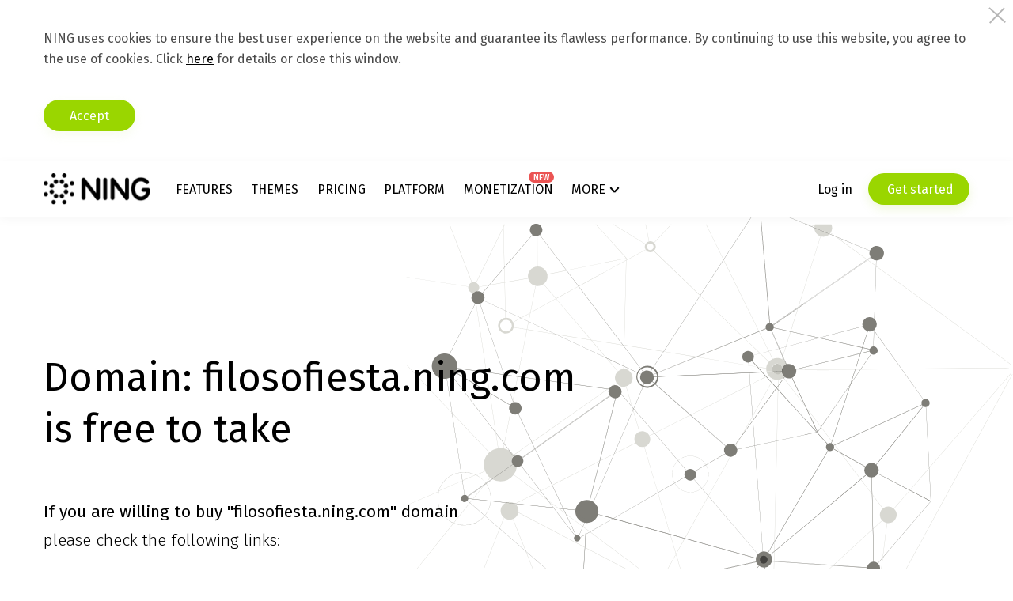

--- FILE ---
content_type: application/x-javascript
request_url: http://static.ning.com/macallan/wp-content/themes/ning/assets/js/404_network.js?ver=1.20251113155110
body_size: 691
content:
jQuery(function(t){"use strict";var e="utm_source=network_err_page&utm_medium=link&utm_campaign=404_";t(".header-lang__item,.popup").remove(),t('a[href]:not([href^="#"]):not(#link)').each(function(a){this.href+=(-1!==this.href.indexOf("?")?"&":"?")+e+(this.getAttribute("id")||(this.pathname||"").substr(1).replace(/\/$/,"").replace(/^.*\//,"")||t.trim(this.textContent.replace("_","")).replace(/\s+/g,"_")||this.className.replace("_","")||a)}),t("button[data-target], a[data-target]").on("click",function(){var t=this.getAttribute("data-target");window.location.assign("/popup/?popup="+t+"&"+e+t+"&back="+encodeURIComponent(location.href))}),t.ajaxSetup({xhrFields:{withCredentials:!0}})});

--- FILE ---
content_type: application/javascript; charset=UTF-8
request_url: https://challenges.cloudflare.com/turnstile/v0/api.js?onload=onloadCaptchaCallback
body_size: 16232
content:
"use strict";(function(){function zt(e,t,n,o,c,l,g){try{var y=e[l](g),f=y.value}catch(d){n(d);return}y.done?t(f):Promise.resolve(f).then(o,c)}function Ht(e){return function(){var t=this,n=arguments;return new Promise(function(o,c){var l=e.apply(t,n);function g(f){zt(l,o,c,g,y,"next",f)}function y(f){zt(l,o,c,g,y,"throw",f)}g(void 0)})}}function V(e,t){return t!=null&&typeof Symbol!="undefined"&&t[Symbol.hasInstance]?!!t[Symbol.hasInstance](e):V(e,t)}function De(e,t,n){return t in e?Object.defineProperty(e,t,{value:n,enumerable:!0,configurable:!0,writable:!0}):e[t]=n,e}function Pe(e){for(var t=1;t<arguments.length;t++){var n=arguments[t]!=null?arguments[t]:{},o=Object.keys(n);typeof Object.getOwnPropertySymbols=="function"&&(o=o.concat(Object.getOwnPropertySymbols(n).filter(function(c){return Object.getOwnPropertyDescriptor(n,c).enumerable}))),o.forEach(function(c){De(e,c,n[c])})}return e}function Mr(e,t){var n=Object.keys(e);if(Object.getOwnPropertySymbols){var o=Object.getOwnPropertySymbols(e);t&&(o=o.filter(function(c){return Object.getOwnPropertyDescriptor(e,c).enumerable})),n.push.apply(n,o)}return n}function ot(e,t){return t=t!=null?t:{},Object.getOwnPropertyDescriptors?Object.defineProperties(e,Object.getOwnPropertyDescriptors(t)):Mr(Object(t)).forEach(function(n){Object.defineProperty(e,n,Object.getOwnPropertyDescriptor(t,n))}),e}function Gt(e){if(Array.isArray(e))return e}function Xt(e,t){var n=e==null?null:typeof Symbol!="undefined"&&e[Symbol.iterator]||e["@@iterator"];if(n!=null){var o=[],c=!0,l=!1,g,y;try{for(n=n.call(e);!(c=(g=n.next()).done)&&(o.push(g.value),!(t&&o.length===t));c=!0);}catch(f){l=!0,y=f}finally{try{!c&&n.return!=null&&n.return()}finally{if(l)throw y}}return o}}function Yt(){throw new TypeError("Invalid attempt to destructure non-iterable instance.\nIn order to be iterable, non-array objects must have a [Symbol.iterator]() method.")}function ct(e,t){(t==null||t>e.length)&&(t=e.length);for(var n=0,o=new Array(t);n<t;n++)o[n]=e[n];return o}function Qt(e,t){if(e){if(typeof e=="string")return ct(e,t);var n=Object.prototype.toString.call(e).slice(8,-1);if(n==="Object"&&e.constructor&&(n=e.constructor.name),n==="Map"||n==="Set")return Array.from(n);if(n==="Arguments"||/^(?:Ui|I)nt(?:8|16|32)(?:Clamped)?Array$/.test(n))return ct(e,t)}}function Ce(e,t){return Gt(e)||Xt(e,t)||Qt(e,t)||Yt()}function D(e){"@swc/helpers - typeof";return e&&typeof Symbol!="undefined"&&e.constructor===Symbol?"symbol":typeof e}function Ve(e,t){var n={label:0,sent:function(){if(l[0]&1)throw l[1];return l[1]},trys:[],ops:[]},o,c,l,g;return g={next:y(0),throw:y(1),return:y(2)},typeof Symbol=="function"&&(g[Symbol.iterator]=function(){return this}),g;function y(d){return function(w){return f([d,w])}}function f(d){if(o)throw new TypeError("Generator is already executing.");for(;g&&(g=0,d[0]&&(n=0)),n;)try{if(o=1,c&&(l=d[0]&2?c.return:d[0]?c.throw||((l=c.return)&&l.call(c),0):c.next)&&!(l=l.call(c,d[1])).done)return l;switch(c=0,l&&(d=[d[0]&2,l.value]),d[0]){case 0:case 1:l=d;break;case 4:return n.label++,{value:d[1],done:!1};case 5:n.label++,c=d[1],d=[0];continue;case 7:d=n.ops.pop(),n.trys.pop();continue;default:if(l=n.trys,!(l=l.length>0&&l[l.length-1])&&(d[0]===6||d[0]===2)){n=0;continue}if(d[0]===3&&(!l||d[1]>l[0]&&d[1]<l[3])){n.label=d[1];break}if(d[0]===6&&n.label<l[1]){n.label=l[1],l=d;break}if(l&&n.label<l[2]){n.label=l[2],n.ops.push(d);break}l[2]&&n.ops.pop(),n.trys.pop();continue}d=t.call(e,n)}catch(w){d=[6,w],c=0}finally{o=l=0}if(d[0]&5)throw d[1];return{value:d[0]?d[1]:void 0,done:!0}}}var $t=300,Jt=10;var Kt={code:200500,description:"Turnstile's api.js was loaded, but the iframe under challenges.cloudflare.com (or challenges.fed.cloudflare.com) could not be loaded. Has the visitor blocked some parts of challenges.cloudflare.com or are they self-hosting api.js?",internalRepr:"iframe_load_err",public:!0,retryable:!1};var Zt=300020;var We=300030;var Ue=300031;function ut(e){var t=new URLSearchParams;if(e.params._debugSitekeyOverrides&&(e.params._debugSitekeyOverrides.offlabel!=="default"&&t.set("offlabel",e.params._debugSitekeyOverrides.offlabel),e.params._debugSitekeyOverrides.clearanceLevel!=="default"&&t.set("clearance_level",e.params._debugSitekeyOverrides.clearanceLevel)),window.__cfDebugTurnstileOutcome&&t.set("__cfDebugTurnstileOutcome",String(window.__cfDebugTurnstileOutcome)),!(t.size===0||t.toString()===""))return t.toString()}var je="cf-chl-widget-",U="cloudflare-challenge",er=".cf-turnstile",tr=".cf-challenge",rr=".g-recaptcha",lt="cf_challenge_response",st="cf-turnstile-response",dt="g-recaptcha-response",nr=8e3,ft="private-token",ar=3,ir=500,or=500,Q="";var z;(function(e){e.Managed="managed",e.NonInteractive="non-interactive",e.Invisible="invisible"})(z||(z={}));var L;(function(e){e.Normal="normal",e.Compact="compact",e.Invisible="invisible",e.Flexible="flexible"})(L||(L={}));var qe;(function(e){e.Auto="auto",e.Light="light",e.Dark="dark"})(qe||(qe={}));var me;(function(e){e.Verifying="verifying",e.VerifyingHavingTroubles="verifying-having-troubles",e.VerifyingOverrun="verifying-overrun",e.FailureWoHavingTroubles="failure-wo-having-troubles",e.FailureHavingTroubles="failure-having-troubles",e.FailureFeedback="failure-feedback",e.FailureFeedbackCode="failure-feedback-code",e.ExpiredNeverRefresh="expired-never-refresh",e.ExpiredManualRefresh="expired-manual-refresh",e.TimeoutNeverRefresh="timeout-never-refresh",e.TimeoutManualRefresh="timeout-manual-refresh",e.InteractivityRequired="interactivity-required",e.UnsupportedBrowser="unsupported-browser",e.TimeCheckCachedWarning="time-check-cached-warning",e.InvalidDomain="invalid-domain"})(me||(me={}));var ge;(function(e){e.Never="never",e.Auto="auto"})(ge||(ge={}));var K;(function(e){e.Never="never",e.Manual="manual",e.Auto="auto"})(K||(K={}));var oe;(function(e){e.Never="never",e.Manual="manual",e.Auto="auto"})(oe||(oe={}));var $;(function(e){e.Always="always",e.Execute="execute",e.InteractionOnly="interaction-only"})($||($={}));var he;(function(e){e.Render="render",e.Execute="execute"})(he||(he={}));var ce;(function(e){e.Execute="execute"})(ce||(ce={}));var H;(function(e){e.New="new",e.CrashedRetry="crashed_retry",e.FailureRetry="failure_retry",e.StaleExecute="stale_execute",e.AutoExpire="auto_expire",e.AutoTimeout="auto_timeout",e.ManualRefresh="manual_refresh",e.Api="api",e.CheckDelays="check_delays",e.TimeCheckCachedWarningAux="time_check_cached_warning_aux",e.JsCookiesMissingAux="js_cookies_missing_aux",e.RedirectingTextOverrun="redirecting_text_overrun"})(H||(H={}));function F(e,t){return e.indexOf(t)!==-1}var Nr=["bg-bg","da-dk","de-de","el-gr","ja-jp","ms-my","ru-ru","sk-sk","sl-si","sr-ba","tl-ph","uk-ua"],Lr=["ar-eg","es-es","cs-cz","fa-ir","fr-fr","hr-hr","hu-hu","id-id","it-it","lt-lt","nb-no","nl-nl","pl-pl","pt-br","th-th","tr-tr","ro-ro"],cr=["https://challenges.cloudflare.com","https://challenges-staging.cloudflare.com","https://challenges.fed.cloudflare.com"];function pt(e,t,n){var o="https://challenges.cloudflare.com",c,l=(c=n==null?void 0:n.origin)!==null&&c!==void 0?c:o;if(t){var g;return(g=e["base-url"])!==null&&g!==void 0?g:l}return l}function vt(e,t,n,o,c,l,g,y,f){var d=pt(n,c,y),w=l?"h/".concat(l,"/"):"",R=f?"&".concat(f):"",C=n["feedback-enabled"]===!1?"fbD":"fbE";return"".concat(d,"/cdn-cgi/challenge-platform/").concat(w,"turnstile/f/ov2/av0/rch").concat(o,"/").concat(e,"/").concat(t,"/").concat(n.theme,"/").concat(C,"/").concat(g,"/").concat(n.size,"?lang=").concat(n.language).concat(R)}var mt=function(e){var t,n,o=window.innerWidth<400,c=e.state!==me.FailureFeedbackCode&&(e.state===me.FailureFeedback||e.state===me.FailureHavingTroubles||!e.errorCode),l,g=F(Nr,(l=(t=e.displayLanguage)===null||t===void 0?void 0:t.toLowerCase())!==null&&l!==void 0?l:"nonexistent"),y,f=F(Lr,(y=(n=e.displayLanguage)===null||n===void 0?void 0:n.toLowerCase())!==null&&y!==void 0?y:"nonexistent");return o?Fr({isModeratelyVerbose:f,isSmallerFeedback:c,isVerboseLanguage:g}):c&&g?"630px":c&&f?"620px":c?"600px":g?"690px":"680px"},Fr=function(e){var t=e.isVerboseLanguage,n=e.isSmallerFeedback,o=e.isModeratelyVerbose;return n&&t?"660px":n&&o?"620px":n?"600px":t?"770px":o?"740px":"730px"};function Be(e){if(e===void 0)throw new ReferenceError("this hasn't been initialised - super() hasn't been called");return e}function ur(e,t){if(!V(e,t))throw new TypeError("Cannot call a class as a function")}function Z(e,t){return Z=Object.setPrototypeOf||function(o,c){return o.__proto__=c,o},Z(e,t)}function lr(e,t){if(typeof t!="function"&&t!==null)throw new TypeError("Super expression must either be null or a function");e.prototype=Object.create(t&&t.prototype,{constructor:{value:e,writable:!0,configurable:!0}}),t&&Z(e,t)}function ze(){if(typeof Reflect=="undefined"||!Reflect.construct||Reflect.construct.sham)return!1;if(typeof Proxy=="function")return!0;try{return Boolean.prototype.valueOf.call(Reflect.construct(Boolean,[],function(){})),!0}catch(e){return!1}}function Oe(e,t,n){return ze()?Oe=Reflect.construct:Oe=function(c,l,g){var y=[null];y.push.apply(y,l);var f=Function.bind.apply(c,y),d=new f;return g&&Z(d,g.prototype),d},Oe.apply(null,arguments)}function ue(e){return ue=Object.setPrototypeOf?Object.getPrototypeOf:function(n){return n.__proto__||Object.getPrototypeOf(n)},ue(e)}function sr(e){return Function.toString.call(e).indexOf("[native code]")!==-1}function He(e){var t=typeof Map=="function"?new Map:void 0;return He=function(o){if(o===null||!sr(o))return o;if(typeof o!="function")throw new TypeError("Super expression must either be null or a function");if(typeof t!="undefined"){if(t.has(o))return t.get(o);t.set(o,c)}function c(){return Oe(o,arguments,ue(this).constructor)}return c.prototype=Object.create(o.prototype,{constructor:{value:c,enumerable:!1,writable:!0,configurable:!0}}),Z(c,o)},He(e)}function dr(e,t){return t&&(D(t)==="object"||typeof t=="function")?t:Be(e)}function fr(e){var t=ze();return function(){var o=ue(e),c;if(t){var l=ue(this).constructor;c=Reflect.construct(o,arguments,l)}else c=o.apply(this,arguments);return dr(this,c)}}var pr=(function(e){"use strict";lr(n,e);var t=fr(n);function n(o,c){ur(this,n);var l;return l=t.call(this,o),De(Be(l),"code",void 0),l.name="TurnstileError",l.code=c,l}return n})(He(Error));function v(e,t){var n="[Cloudflare Turnstile] ".concat(e,".");throw new pr(n,t)}function b(e){console.warn("[Cloudflare Turnstile] ".concat(e))}function Ge(e){return e.startsWith(je)?e.substring(je.length):null}function J(e){return"".concat(je).concat(e)}function gt(){var e=/^https:\/\/challenges(?:\.fed)?\.cloudflare\.com\/turnstile\/v0(\/.*)?\/api\.js/,t=document.currentScript;if(V(t,HTMLScriptElement)&&e.test(t.src))return t;for(var n=document.querySelectorAll("script"),o=0,c;c=n[o];o++)if(V(c,HTMLScriptElement)&&e.test(c.src))return c}function vr(){var e=gt();e||v("Could not find Turnstile valid script tag, some features may not be available",43777);var t=e.src,n;try{n=new URL(t)}catch(l){v("Could not parse Turnstile script tag URL",43777)}var o={loadedAsync:!1,params:new URLSearchParams,src:t,url:n};(e.async||e.defer)&&(o.loadedAsync=!0);var c=t.split("?");return c.length>1&&(o.params=new URLSearchParams(c[1])),o}function j(){return Date.now()}var ht=function(e,t,n,o){var c=pt(t.params,!1,o),l="h/".concat("b","/"),g,y,f="".concat(c,"/cdn-cgi/challenge-platform/").concat(l,"feedback-reports/").concat(Ge(e),"/").concat(t.displayLanguage,"/").concat((y=t.params.theme)!==null&&y!==void 0?y:t.theme,"/").concat(n);if(window.top!==window.self){window.open(f,"_blank","noopener,noreferrer");return}t.wrapper.parentNode||v("Cannot initialize Widget, Element not found (#".concat(e,")."),3074);var d=document.createElement("div");d.style.position="fixed",d.style.zIndex="2147483646",d.style.width="100vw",d.style.height="100vh",d.style.top="0",d.style.left="0",d.style.transformOrigin="center center",d.style.overflowX="hidden",d.style.overflowY="auto",d.style.background="rgba(0,0,0,0.4)";var w=document.createElement("div");w.style.display="table-cell",w.style.verticalAlign="middle",w.style.width="100vw",w.style.height="100vh";var R=document.createElement("div");R.className="cf-turnstile-feedback",R.id="cf-fr-id",R.style.width="100vw",R.style.maxWidth="450px",R.style.height=mt(t),R.style.position="relative",R.style.zIndex="2147483647",R.style.backgroundColor="#ffffff",R.style.borderRadius="5px",R.style.left="0px",R.style.top="0px",R.style.overflow="hidden",R.style.margin="0px auto";var C=document.createElement("iframe");C.id="".concat(e,"-fr"),C.setAttribute("src",f),C.setAttribute("allow","cross-origin-isolated; fullscreen"),C.setAttribute("sandbox","allow-same-origin allow-scripts allow-popups allow-forms"),C.setAttribute("scrolling","no"),C.style.borderWidth="0px",C.style.width="100%",C.style.height="100%",C.style.overflow="hidden";var T=document.createElementNS("http://www.w3.org/2000/svg","svg");T.setAttribute("tabindex","0"),T.setAttribute("role","img"),T.setAttribute("aria-label","Close button icon"),T.style.position="absolute",T.style.width="26px",T.style.height="26px",T.style.zIndex="2147483647",T.style.cursor="pointer",t.displayRtl?T.style.left="2px":T.style.right="6px",T.style.top="5px",T.setAttribute("width","20"),T.setAttribute("height","20"),T.addEventListener("click",function(){var N;(N=d.parentNode)===null||N===void 0||N.removeChild(d)}),T.addEventListener("keydown",function(N){if(N.key==="Enter"||N.key===" "){var _;(_=d.parentNode)===null||_===void 0||_.removeChild(d)}});var k=document.createElementNS("http://www.w3.org/2000/svg","ellipse");k.setAttribute("ry","12"),k.setAttribute("rx","12"),k.setAttribute("cy","12"),k.setAttribute("cx","12"),k.setAttribute("fill","none"),k.setAttribute("stroke-width","0"),T.appendChild(k);var M=document.createElementNS("http://www.w3.org/2000/svg","line");M.setAttribute("stroke-width","1"),M.setAttribute("stroke","#999"),M.setAttribute("fill","none"),M.setAttribute("x1","6"),M.setAttribute("x2","18"),M.setAttribute("y1","18"),M.setAttribute("y2","5"),T.appendChild(M);var S=document.createElementNS("http://www.w3.org/2000/svg","line");S.setAttribute("stroke-width","1"),S.setAttribute("stroke","#999"),S.setAttribute("fill","none"),S.setAttribute("x1","6"),S.setAttribute("x2","18"),S.setAttribute("y1","5"),S.setAttribute("y2","18"),T.appendChild(S),R.appendChild(C),R.appendChild(T),w.appendChild(R),d.appendChild(w),d.addEventListener("click",function(){var N;(N=d.parentNode)===null||N===void 0||N.removeChild(d)}),t.wrapper.parentNode.appendChild(d),window.addEventListener("resize",function(){R.style.height=mt(t)})},mr=function(e){var t,n,o,c;(c=document.getElementById(e))===null||c===void 0||(o=c.parentElement)===null||o===void 0||(n=o.parentElement)===null||n===void 0||(t=n.parentElement)===null||t===void 0||t.remove()};var Xe;(function(e){e.Failure="failure",e.Verifying="verifying",e.Overruning="overrunning",e.Custom="custom"})(Xe||(Xe={}));var yt=function(e){var t=arguments.length>1&&arguments[1]!==void 0?arguments[1]:3;return e.length>t?e.substring(0,t):e};function gr(e){if(!e)return"-";var t=function(n,o){if(!n||n.tagName==="BODY")return o;for(var c=1,l=n.previousElementSibling;l;)l.tagName===n.tagName&&c++,l=l.previousElementSibling;var g=yt(n.tagName.toLowerCase()),y="".concat(g,"[").concat(c,"]");return t(n.parentNode,"/".concat(y).concat(o))};return t(e,"")}function hr(e){if(!e)return"";var t=e.getBoundingClientRect();return"".concat(t.top,"|").concat(t.right)}var Dr={button:"b",checkbox:"c",email:"e",hidden:"h",number:"n",password:"p",radio:"r",select:"sl",submit:"s",text:"t",textarea:"ta"};function yr(e){if(!e)return"";var t=e.closest("form");if(!t)return"nf";var n=Array.from(t.querySelectorAll("input, select, textarea, button")),o=n.slice(0,20).map(function(l){return Dr[l.type]||"-"}).join(""),c=["m:".concat(t.method||""),"f:".concat(n.length),o].join("|");return c}function _r(e,t,n){for(var o="",c=0,l=document.createNodeIterator(e,NodeFilter.SHOW_ELEMENT|NodeFilter.SHOW_TEXT,{acceptNode:function(R){return c>t||o.length>n?NodeFilter.FILTER_REJECT:NodeFilter.FILTER_ACCEPT}}),g;(g=l.nextNode())!==null&&o.length<n;){if(g.nodeType===Node.ELEMENT_NODE){var y=g;o+="".concat(yt(y.tagName.toLowerCase()));for(var f=0;f<y.attributes.length;f++){var d=y.attributes[f];o+="_".concat(yt(d.name,2))}o+=">"}else g.nodeType===Node.TEXT_NODE&&(o+="-t");var w=g.parentNode;for(c=0;w!==e&&w!==null;)c++,w=w.parentNode}return o.substring(0,n)}function br(e){if(typeof e!="string")throw new Error("djb2: expected string, got ".concat(typeof e=="undefined"?"undefined":D(e)));for(var t=5381,n=0;n<e.length;n++){var o=e.charCodeAt(n);t=t*33^o}return t>>>0}function xr(e,t){var n;t.upgradeAttempts++;var o=gt();if(!(!o||!o.parentNode)){var c=o==null?void 0:o.nonce;e._pState=t;var l=new URL(o.src),g=document.createElement("script");l.searchParams.set("_upgrade","true"),l.searchParams.set("_cb",String(Date.now())),g.async=!0,c&&(g.nonce=c),g.setAttribute("crossorigin","anonymous"),g.src=l.toString(),o==null||(n=o.parentNode)===null||n===void 0||n.replaceChild(g,o)}}function wr(e,t){var n=e._pState;return n?(t.isReady=n.isReady,t.isRecaptchaCompatibilityMode=n.isRecaptchaCompatibilityMode,t.lastWidgetIdx=n.lastWidgetIdx,t.scriptWasLoadedAsync=n.scriptWasLoadedAsync,t.upgradeAttempts=n.upgradeAttempts,t.upgradeCompletedCount=n.upgradeCompletedCount+1,t.turnstileLoadInitTimeTsMs=j(),t.watchCatInterval=null,t.watchCatSeq=n.watchCatSeq,t.widgetMap=n.widgetMap,!0):!1}function _t(e){return F(["auto","dark","light"],e)}function bt(e){return F(["auto","never"],e)}function xt(e){return e>0&&e<9e5}function wt(e){return e>0&&e<36e4}var Pr=/^[0-9A-Za-z_-]{3,100}$/;function Er(e){return Pr.test(e)}var Vr=/^[a-z0-9_-]{0,32}$/i;function Et(e){return e===void 0?!0:typeof e=="string"&&Vr.test(e)}var Wr=/^[a-z0-9_\-=]{0,255}$/i;function Tt(e){return e===void 0?!0:typeof e=="string"&&Wr.test(e)}function Rt(e){return F([L.Normal,L.Compact,L.Invisible,L.Flexible],e)}function St(e){return F(["auto","manual","never"],e)}function At(e){return F(["auto","manual","never"],e)}var Ur=/^[a-z]{2,3}([-_][a-z]{2})?$/i;function It(e){return e==="auto"||Ur.test(e)}function Ct(e){return F(["always","execute","interaction-only"],e)}function Tr(e){return F(["true","false"],e)}function Ot(e){return F(["render","execute"],e)}var jr=900,qr=45,Br=50;function zr(e){e.watchCatSeq++;var t=!0,n=!1,o=void 0;try{for(var c=e.widgetMap[Symbol.iterator](),l;!(t=(l=c.next()).done);t=!0){var g=Ce(l.value,2),y=g[0],f=g[1],d;f.watchcat.seq=e.watchCatSeq,f.watchcat.lastAckedSeq===0&&(f.watchcat.lastAckedSeq=e.watchCatSeq);var w=J(y);if(!w||!f.shadow){f.watchcat.missingWidgetWarning||(b("Cannot find Widget ".concat(w,", consider using turnstile.remove() to clean up a widget.")),f.watchcat.missingWidgetWarning=!0);continue}var R=f.shadow.querySelector("#".concat(w));if(!R){f.watchcat.missingWidgetWarning||(b("Cannot find Widget ".concat(w,", consider using turnstile.remove() to clean up a widget.")),f.watchcat.missingWidgetWarning=!0);continue}if(!(f.isComplete||f.isFailed||f.isResetting)){var C=f.watchcat.seq-1-qr,T=f.watchcat.lastAckedSeq<C,k=f.watchcat.seq-1-Br,M=f.isOverrunning&&f.watchcat.overrunBeginSeq!==0&&f.watchcat.overrunBeginSeq<k;if((f.isExecuting||!f.isInitialized||f.isInitialized&&!f.isStale&&!f.isExecuted)&&f.watchcat.lastAckedSeq!==0&&T||M){var S;f.watchcat.lastAckedSeq=0,f.watchcat.seq=0,f.isExecuting=!1;var N=function(r,u){console.log("Turnstile Widget seem to have ".concat(r,": "),u)};N(T?"hung":"crashed",y);var _=T?We:Ue,a;if((S=e.msgHandler)===null||S===void 0||S.call(e,{data:{code:_,event:"fail",rcV:(a=f.nextRcV)!==null&&a!==void 0?a:Q,source:U,widgetId:y}}),0)var i;continue}(d=R.contentWindow)===null||d===void 0||d.postMessage({event:"meow",seq:e.watchCatSeq,source:U,widgetId:y},"*")}}}catch(r){n=!0,o=r}finally{try{!t&&c.return!=null&&c.return()}finally{if(n)throw o}}}function kt(e){e.watchCatInterval===null&&(e.watchCatInterval=setInterval(function(){zr(e)},jr))}function Mt(e){var t=arguments.length>1&&arguments[1]!==void 0?arguments[1]:!1;e.watchCatInterval!==null&&(e.widgetMap.size===0||t)&&clearInterval(e.watchCatInterval)}var m={apiVersion:1,isReady:!1,isRecaptchaCompatibilityMode:!1,lastWidgetIdx:0,scriptUrl:"undefined",scriptUrlParsed:void 0,scriptWasLoadedAsync:!1,turnstileLoadInitTimeTsMs:j(),upgradeAttempts:0,upgradeCompletedCount:0,watchCatInterval:null,watchCatSeq:0,widgetMap:new Map};function Nt(e){Ir(e,"")}function Pt(){var e=[er,tr];m.isRecaptchaCompatibilityMode&&e.push(rr),document.querySelectorAll(e.join(", ")).forEach(function(t){return Vt.render(t)})}var Wt=[];function Rr(){m.isReady=!0;var e=!0,t=!1,n=void 0;try{for(var o=Wt[Symbol.iterator](),c;!(e=(c=o.next()).done);e=!0){var l=c.value;l()}}catch(g){t=!0,n=g}finally{try{!e&&o.return!=null&&o.return()}finally{if(t)throw n}}}function Hr(e){var t=m.widgetMap.get(e);if(!(t===void 0||t.hasResponseParamEl)){t.hasResponseParamEl=!0;var n,o=(n=t.params["response-field"])!==null&&n!==void 0?n:!0;if(o){var c=document.createElement("input");c.type="hidden";var l;c.name=(l=t.params["response-field-name"])!==null&&l!==void 0?l:st,c.id="".concat(e,"_response"),t.wrapper.appendChild(c);var g;if(typeof t.params["response-field-name"]!="string"&&Cr((g=t.params.sitekey)!==null&&g!==void 0?g:"")){var y=document.createElement("input");y.type="hidden",y.name=lt,y.id="".concat(e,"_legacy_response"),t.wrapper.appendChild(y)}}if(m.isRecaptchaCompatibilityMode){var f=document.createElement("input");f.type="hidden",f.name=dt,f.id="".concat(e,"_g_response"),t.wrapper.appendChild(f)}}}function Ir(e,t){Hr(e);var n=document.getElementById("".concat(e,"_response"));n!==null&&V(n,HTMLInputElement)&&(n.value=t);var o=document.getElementById("".concat(e,"_legacy_response"));if(o!==null&&V(o,HTMLInputElement)&&(o.value=t),m.isRecaptchaCompatibilityMode){var c=document.getElementById("".concat(e,"_g_response"));c!==null&&V(c,HTMLInputElement)&&(c.value=t)}}function Lt(e,t){var n=t.params,o=n.size,c=o===void 0?"normal":o,l=t.mode;switch(l){case z.NonInteractive:case z.Managed:switch(c){case L.Compact:e.style.width="150px",e.style.height="140px";break;case L.Invisible:v('Invalid value for parameter "size", expected "'.concat(L.Compact,'", "').concat(L.Flexible,'", or "').concat(L.Normal,'", got "').concat(c,'"'),2817);case L.Normal:e.style.width="300px",e.style.height="65px";break;case L.Flexible:e.style.width="100%",e.style.maxWidth="100vw",e.style.minWidth="300px",e.style.height="65px";break;default:break}break;case z.Invisible:e.style.width="0",e.style.height="0",e.style.position="absolute",e.style.visibility="hidden",e.setAttribute("tabindex","-1"),e.setAttribute("aria-hidden","true");break;default:v('Invalid value for parameter "mode", expected "'.concat(z.NonInteractive,'", "').concat(z.Managed,'" or "').concat(z.Invisible,'", got "').concat(l,'"'),2818)}}function Sr(e){e.style.width="0",e.style.height="0"}function Gr(e,t){var n=t.get("turnstile_iframe_alt");n&&(e.title=n)}function Xr(e){return e.origin?F(cr,e.origin):!0}function Cr(e){return e.startsWith("0x4AAAAAAAAAA")||e.startsWith("0x4AAAAAAAAj")}function Ft(){for(var e=window;e&&e.top!==e&&!e.location.href.startsWith("http");)e=e.top;return e==null?void 0:e.location.href}var Vt=(function(){var e=function(a,i,r,u){return k.apply(this,arguments)},t=function(a,i,r){if(a.params.retry===ge.Auto||r){a.isExecuted&&(a.msgQueue.push(ce.Execute),a.isExecuted=!0,a.isExecuting=!0);var u,s=r?0:1e3*2+((u=a.params["retry-interval"])!==null&&u!==void 0?u:0);a.retryTimeout=window.setTimeout(function(){var h=r?H.CrashedRetry:H.FailureRetry;w(h,i)},s)}},n=function(a,i,r){var u;a.response===void 0&&v("[Internal Error] Widget was completed but no response was given",1362),a.isExecuting=!1,a.isComplete=!0,Ir(i,a.response),(u=a.cbSuccess)===null||u===void 0||u.call(a,a.response,r)},o=function(a){if(!a)return[];for(var i=a.attributes,r=i.length,u=new Array(r),s=0;s<r;s++)u[s]=i[s].name;return u},c=function(a,i,r){if(a.rcV=i,0)var u},l=function(){var a="abcdefghijklmnopqrstuvwxyz0123456789",i=a.length,r="";do{r="";for(var u=0;u<5;u++)r+=a.charAt(Math.floor(Math.random()*i))}while(m.widgetMap.has(r));return r},g=function(a){var i=!0,r=!1,u=void 0;try{for(var s=m.widgetMap[Symbol.iterator](),h;!(i=(h=s.next()).done);i=!0){var x=Ce(h.value,2),E=x[0],I=x[1];if(I.wrapper.parentElement===a)return E}}catch(O){r=!0,u=O}finally{try{!i&&s.return!=null&&s.return()}finally{if(r)throw u}}return null},y=function(a,i,r){for(;a.msgQueue.length>0;){var u,s=a.msgQueue.pop();(u=r.contentWindow)===null||u===void 0||u.postMessage({event:s,source:U,widgetId:i},"*")}},f=function(a,i){if(i){var r=["retry-interval","retry","size","theme","tabindex","execution","refresh-expired","refresh-timeout","response-field-name","response-field","language","base-url","appearance","sitekey","feedback-enabled"],u=[],s=!0,h=!1,x=void 0;try{for(var E=r[Symbol.iterator](),I;!(s=(I=E.next()).done);s=!0){var O=I.value;i[O]&&i[O]!==a.params[O]&&u.push(O)}}catch(P){h=!0,x=P}finally{try{!s&&E.return!=null&&E.return()}finally{if(h)throw x}}u.length>0&&v("The parameters ".concat(r.join(",")," is/are not allowed be changed between the calls of render() and execute() of a widget.\n    Consider rendering a new widget if you want to change the following parameters ").concat(u.join(",")),3618),i.action&&(Et(i.action)||v('Invalid input for optional parameter "action", got "'.concat(i.action,'"'),3604),a.action=i.action),i.cData&&(Tt(i.cData)||v('Invalid input for optional parameter "cData", got "'.concat(i.cData,'"'),3605),a.cData=i.cData),i["after-interactive-callback"]&&(a.cbAfterInteractive=i["after-interactive-callback"]),i["before-interactive-callback"]&&(a.cbBeforeInteractive=i["before-interactive-callback"]),i.callback&&(a.cbSuccess=i.callback),i["expired-callback"]&&(a.cbExpired=i["expired-callback"]),i["timeout-callback"]&&(a.cbTimeout=i["timeout-callback"]),i["error-callback"]&&(a.cbError=i["error-callback"]),i["unsupported-callback"]&&(a.cbUnsupported=i["unsupported-callback"]),i.chlPageData&&(a.chlPageData=i.chlPageData)}},d=function(a){w(H.Api,a)},w=function(a,i){var r=S(i);r||v("Nothing to reset found for provided container",3329);var u=m.widgetMap.get(r);if(u){var s;u.isResetting=!0,u.response=void 0,u.mode=void 0,u.msgQueue=[],u.isComplete=!1,u.isExecuting=!1,u.isExpired=!1,u.isFailed=!1,u.isInitialized=!1,u.isStale=!1,u.isOverrunning=!1,u.watchcat.overrunBeginSeq=0,u.watchcat.lastAckedSeq=0,u.watchcat.seq=0,u.params.execution===he.Render&&(u.msgQueue.push(ce.Execute),u.isExecuted=!0,u.isExecuting=!0);var h=J(r),x=u.shadow.querySelector("#".concat(h));(!h||!x)&&v("Widget ".concat(r," to reset was not found."),3330),u.params.appearance===$.InteractionOnly&&Sr(x),u.params.sitekey===null&&v("Unexpected Error: Sitekey is null",3347);var E=x.cloneNode(),I;E.src=vt(r,u.params.sitekey,u.params,(I=u.rcV)!==null&&I!==void 0?I:Q,!1,"b",a,m.scriptUrlParsed,ut(u)),(s=x.parentNode)===null||s===void 0||s.replaceChild(E,x),Nt(h),u.retryTimeout&&window.clearTimeout(u.retryTimeout)}else v("Widget ".concat(r," to reset was not found."),3331)},R=function(a){var i,r=S(a);if(!r||!m.widgetMap.has(r)){b("Nothing to remove found for the provided container.");return}var u=J(r),s=["input#".concat(u,"_response"),"input#".concat(u,"_legacy_response"),"input#".concat(u,"_g_response")];document.querySelectorAll(s.join(", ")).forEach(function(E){return E.remove()});var h=m.widgetMap.get(r);h==null||h.shadow.querySelectorAll(s.join(", ")).forEach(function(E){return E.remove()}),h==null||h.wrapper.remove();var x=(i=m.widgetMap.get(r))===null||i===void 0?void 0:i.retryTimeout;x&&window.clearTimeout(x),m.widgetMap.delete(r),Mt(m)},C=function(a,i){var r,u,s=j(),h;if(typeof a=="string")try{var x=document.querySelector(a);x||v('Unable to find a container for "'.concat(a,'"'),3585),h=x}catch(Bt){v('Invalid type for "container", expected "selector" or an implementation of "HTMLElement", got "'.concat(a,'"'),3586)}else V(a,HTMLElement)?h=a:v('Invalid type for parameter "container", expected "string" or an implementation of "HTMLElement"',3587);var E=!0,I=!1,O=void 0;try{for(var P=m.widgetMap.values()[Symbol.iterator](),G;!(E=(G=P.next()).done);E=!0){var ee=G.value;if(h.contains(ee.wrapper)){b("Turnstile has already been rendered in this container. Did you mean to render it multiple times?");break}}}catch(Bt){I=!0,O=Bt}finally{try{!E&&P.return!=null&&P.return()}finally{if(I)throw O}}var W=Ft();if(!W)return v("Turnstile cannot determine its page location",3607);if(W.startsWith("file:"))return v("Turnstile cannot run in a file:// url",3608);var le=Yr(h);if(le){var p=Object.assign(le,i),te=p.action,se=p.cData,be=p.chlPageData,q=p.sitekey,de;p.theme=(de=p.theme)!==null&&de!==void 0?de:qe.Auto;var re;p.retry=(re=p.retry)!==null&&re!==void 0?re:ge.Auto;var xe;p.execution=(xe=p.execution)!==null&&xe!==void 0?xe:he.Render;var ne;p.appearance=(ne=p.appearance)!==null&&ne!==void 0?ne:$.Always;var we;p["retry-interval"]=Number((we=p["retry-interval"])!==null&&we!==void 0?we:nr);var fe;p["expiry-interval"]=Number((fe=p["expiry-interval"])!==null&&fe!==void 0?fe:($t-Jt)*1e3);var ae;p.size=(ae=p.size)!==null&&ae!==void 0?ae:L.Normal;var Ee=p.callback,ke=p["expired-callback"],Te=p["timeout-callback"],Re=p["after-interactive-callback"],Se=p["before-interactive-callback"],ie=p["error-callback"],Ke=p["unsupported-callback"];typeof q!="string"&&v('Invalid or missing type for parameter "sitekey", expected "string", got "'.concat(typeof q=="undefined"?"undefined":D(q),'"'),3588),Er(q)||v('Invalid input for parameter "sitekey", got "'.concat(q,'"'),3589),Rt(p.size)||v('Invalid type for parameter "size", expected normal|compact, got "'.concat(p.size,'" ').concat(D(p.size)),3590),_t(p.theme)||v('Invalid type for parameter "theme", expected dark|light|auto, got "'.concat(p.theme,'" ').concat(D(p.theme)),3591),bt(p.retry)||v('Invalid type for parameter "retry", expected never|auto, got "'.concat(p.retry,'" ').concat(D(p.retry)),3592),p.language||(p.language="auto"),It(p.language)||(b('Invalid language value: "'.concat(p.language,", expected either: auto, or an ISO 639-1 two-letter language code (e.g. en) or language and country code (e.g. en-US).")),p.language="auto"),Ct(p.appearance)||v('Unknown appearance value: "'.concat(p.appearance,", expected either: 'always', 'execute', or 'interaction-only'."),3600),Ot(p.execution)||v('Unknown execution value: "'.concat(p.execution,", expected either: 'render' or 'execute'."),3601),xt(p["retry-interval"])||v('Invalid retry-interval value: "'.concat(p["retry-interval"],', expected an integer value > 0 and < 900000"'),3602),wt(p["expiry-interval"])||v('Invalid expiry-interval value: "'.concat(p["expiry-interval"],', expected an integer value > 0 and < 360000"'),3602);var Ae,Y=(Ae=p["refresh-expired"])!==null&&Ae!==void 0?Ae:K.Auto;St(Y)?p["refresh-expired"]=Y:v('Invalid type for parameter "refresh-expired", expected never|manual|auto, got "'.concat(Y,'" ').concat(typeof Y=="undefined"?"undefined":D(Y)),3603);var Ze,Me=(Ze=p["refresh-timeout"])!==null&&Ze!==void 0?Ze:oe.Auto;At(Y)?p["refresh-timeout"]=Me:v('Invalid type for parameter "refresh-timeout", expected never|manual|auto, got "'.concat(Me,'" ').concat(typeof Me=="undefined"?"undefined":D(Me)),3603);var B=document.createElement("iframe"),pe=document.createElement("div"),Ut=pe.attachShadow({mode:"closed"});Et(te)||v('Invalid input for optional parameter "action", got "'.concat(te,'"'),3604),Tt(se)||v('Invalid input for optional parameter "cData", got "'.concat(se,'"'),3605);var Ie=l(),ve=J(Ie);if(!(!Ie||!ve)){var jt=[],et=p.execution===he.Render;et&&jt.push(ce.Execute),m.lastWidgetIdx++;var Or={};m.widgetMap.set(Ie,ot(Pe({action:te,cbAfterInteractive:Re,cbBeforeInteractive:Se,cbError:ie,cbExpired:ke,cbSuccess:Ee,cbTimeout:Te,cbUnsupported:Ke,cData:se,chlPageData:be,hasResponseParamEl:!1,idx:m.lastWidgetIdx,isComplete:!1,isExecuted:et,isExecuting:et,isExpired:!1,isFailed:!1,isInitialized:!1,isResetting:!1,isStale:!1,msgQueue:jt,params:p,rcV:Q,watchcat:{lastAckedSeq:0,missingWidgetWarning:!1,overrunBeginSeq:0,seq:0}},Or),{isOverrunning:!1,shadow:Ut,widgetInitStartTimeTsMs:0,widgetParamsStartTimeTsMs:0,widgetRenderEndTimeTsMs:0,widgetRenderStartTimeTsMs:s,wrapper:pe})),kt(m);var tt=m.widgetMap.get(Ie);tt||v("Turnstile Initialization Error ",3606),B.style.display="none",B.style.border="none",B.style.overflow="hidden",B.setAttribute("src",vt(Ie,q,p,Q,!1,"b",H.New,m.scriptUrlParsed,ut(tt))),B.onerror=function(){if(ie){ie==null||ie(String(Kt.code));return}v("Could not load challenge from challenges.cloudflare.com.",161)};var qt=["cross-origin-isolated","fullscreen","autoplay"],rt;F((rt=(u=document.featurePolicy)===null||u===void 0||(r=u.features)===null||r===void 0?void 0:r.call(u))!==null&&rt!==void 0?rt:[],ft)&&qt.push(ft),B.setAttribute("allow",qt.join("; ")),B.setAttribute("sandbox","allow-same-origin allow-scripts allow-popups"),B.id=ve;var nt;B.tabIndex=(nt=p.tabindex)!==null&&nt!==void 0?nt:0,B.title="Widget containing a Cloudflare security challenge",Ut.appendChild(B);var at,kr=(at=p["response-field"])!==null&&at!==void 0?at:!0;if(kr){var Ne=document.createElement("input");Ne.type="hidden";var it;if(Ne.name=(it=p["response-field-name"])!==null&&it!==void 0?it:st,Ne.id="".concat(ve,"_response"),pe.appendChild(Ne),typeof p["response-field-name"]!="string"&&Cr(q)){var Le=document.createElement("input");Le.type="hidden",Le.name=lt,Le.id="".concat(ve,"_legacy_response"),pe.appendChild(Le)}}if(m.isRecaptchaCompatibilityMode){var Fe=document.createElement("input");Fe.type="hidden",Fe.name=dt,Fe.id="".concat(ve,"_g_response"),pe.appendChild(Fe)}return h.appendChild(pe),tt.widgetRenderEndTimeTsMs=j(),ve}}},T=function(){var a,i=-1,r=!0,u=!1,s=void 0;try{for(var h=m.widgetMap[Symbol.iterator](),x;!(r=(x=h.next()).done);r=!0){var E=Ce(x.value,2),I=E[0],O=E[1];i<O.idx&&(a=I,i=O.idx)}}catch(P){u=!0,s=P}finally{try{!r&&h.return!=null&&h.return()}finally{if(u)throw s}}return i===-1&&v("Could not find widget",43778),a};function k(){return k=Ht(function(_,a,i,r){var u,s,h,x,E,I,O,P,G,ee;return Ve(this,function(W){switch(W.label){case 0:if(u=_.params.sitekey,s=Ft(),!s)return b("Cannot determine Turnstile's embedded location, aborting clearance redemption."),n(_,a,!1),[2];h="h/".concat("b","/"),x=new URL(s),E="https",I="",P="".concat(E,"://").concat(x.host,"/cdn-cgi/challenge-platform/").concat(h,"rc/").concat(r).concat(I),W.label=1;case 1:return W.trys.push([1,3,,4]),[4,fetch(P,{body:JSON.stringify({secondaryToken:i,sitekey:u}),headers:{"Content-Type":"application/json"},method:"POST",redirect:"manual"})];case 2:return G=W.sent(),G.status!==200?(b("Cannot determine Turnstile's embedded location, aborting clearance redemption, are you running Turnstile on a Cloudflare Zone?"),n(_,a,!1)):n(_,a,!0),[3,4];case 3:return ee=W.sent(),b("Error contacting Turnstile, aborting clearance remdeption."),n(_,a,!1),[3,4];case 4:return[2]}})}),k.apply(this,arguments)}var M=function(_){var a=_.data;if(a.source===U){if(!Xr(_)){b("Ignored message from wrong origin: ".concat(_.origin,"."));return}if(!(!a.widgetId||!m.widgetMap.has(a.widgetId))){var i=J(a.widgetId),r=m.widgetMap.get(a.widgetId);if(!(!i||!r))switch(a.event){case"init":{var u;r.widgetInitStartTimeTsMs=j();var s=r.shadow.getElementById(i);s||v("Cannot initialize Widget, Element not found (#".concat(i,")."),3074),r.mode=a.mode,r.nextRcV=a.nextRcV,r.mode===z.Invisible&&r.params["refresh-expired"]===K.Manual&&b("refresh-expired=manual is impossible in invisible mode, consider using '".concat(K.Auto,"' or '").concat(K.Never,".'")),r.mode!==z.Managed&&r.params["refresh-timeout"]!==oe.Auto&&b("setting refresh-timeout has no effect on an invisible/non-interactive widget and will be ignored."),r.params.appearance===$.Always||r.isExecuting&&r.params.appearance===$.Execute?Lt(s,r):Sr(s),s.style.display="";var h=r.shadow.querySelector("#".concat(i));h||v("Received state for an unknown widget: ".concat(a.widgetId),3078),(u=h.contentWindow)===null||u===void 0||u.postMessage({event:"init",source:U,widgetId:a.widgetId},"*");break}case"translationInit":{var x=r.shadow.getElementById(i);x||v("Cannot initialize Widget, Element not found (#".concat(i,")."),3074);var E=new Map;r.displayLanguage=a.displayLanguage,Object.keys(a.translationData).forEach(function(Y){E.set(Y,a.translationData[Y])}),Gr(x,E);break}case"languageUnsupported":{b("Language ".concat(r.params.language," is not supported, falling back to: ").concat(a.fallback,".")),r.displayLanguage=a.fallback;break}case"reject":{var I=r.shadow.getElementById(i);if(r.isExecuting=!1,I||v("Cannot initialize Widget, Element not found (#".concat(i,")."),3075),a.reason==="unsupported_browser"){var O;(O=r.cbUnsupported)===null||O===void 0||O.call(r)}break}case"food":{r.watchcat&&a.seq>r.watchcat.lastAckedSeq&&(r.watchcat.lastAckedSeq=a.seq);break}case"overrunBegin":{r.isOverrunning=!0,r.watchcat&&(r.watchcat.overrunBeginSeq=r.watchcat.lastAckedSeq);break}case"overrunEnd":{r.isOverrunning=!1;break}case"complete":{c(r,Q,a.widgetId),r.response=a.token,a.sToken?e(r,i,a.sToken,a.chlId):n(r,i,!1);break}case"fail":{a.rcV&&c(r,a.rcV,a.widgetId),a.cfChlOut&&(r.cfChlOut=a.cfChlOut),a.cfChlOutS&&(r.cfChlOutS=a.cfChlOutS),a.code&&(r.errorCode=a.code),r.isExecuting=!1,r.isFailed=!0,r.isInitialized=!0,a.frMd&&(r.frMd=a.frMd),Nt(i);var P=r.cbError,G=a.code===We||a.code===Ue;if(G){var ee,W=r.shadow.querySelector("#".concat(i));W==null||(ee=W.contentWindow)===null||ee===void 0||ee.postMessage({event:"forceFail",source:U,widgetId:a.widgetId},"*")}if(P){var le;P(String((le=a.code)!==null&&le!==void 0?le:Zt))?r.params.retry===ge.Auto&&!r.isResetting&&t(r,i,G):(a.code&&b("Error: ".concat(a.code,".")),t(r,i,G))}else a.code?(t(r,i,G),v("Error: ".concat(a.code),3076)):t(r,i,!1);break}case"feedbackInit":{var p=r.wrapper.querySelector("#".concat(i,"-fr"));if(p){b("A feedback report form is already opened for this widget.");return}ht(i,r,a.feedbackOrigin,m.scriptUrlParsed);break}case"requestFeedbackData":{var te,se=r.shadow.querySelector("#".concat(i));se||v("Received state for an unknown widget: #".concat(i," / ").concat(a.widgetId),3078),(te=se.contentWindow)===null||te===void 0||te.postMessage({event:"requestTurnstileResults",source:U,widgetId:a.widgetId},"*");break}case"turnstileResults":{var be,q,de=(be=r.wrapper.parentNode)===null||be===void 0?void 0:be.querySelector("#".concat(i,"-fr"));de||v("Received state for an unknown widget: ".concat(a.widgetId),3078),(q=de.contentWindow)===null||q===void 0||q.postMessage({cfChlOut:r.cfChlOut,cfChlOutS:r.cfChlOutS,errorCode:r.errorCode,event:"feedbackData",frMd:r.frMd||a.frMd,mode:a.mode,rayId:a.rayId,rcV:a.rcV,sitekey:a.sitekey,source:U,widgetId:a.widgetId},"*");break}case"closeFeedbackReportIframe":{var re,xe=(re=r.wrapper.parentNode)===null||re===void 0?void 0:re.querySelector("#".concat(i,"-fr"));xe||v("Received state for an unknown widget: ".concat(a.widgetId),3078),mr("".concat(i,"-fr"));break}case"tokenExpired":{var ne,we=a.token;r.isExpired=!0,(ne=r.cbExpired)===null||ne===void 0||ne.call(r,we),r.params["refresh-expired"]===K.Auto&&!r.isResetting&&w(H.AutoExpire,i);break}case"interactiveTimeout":{c(r,Q,a.widgetId),Nt(i);var fe=r.cbTimeout;if(fe?fe():r.params["refresh-timeout"]===oe.Never&&!r.isResetting&&b("The widget encountered an interactive timeout and is set to never refresh. Consider defining a timeout handler and resetting the widget upon timeout as solving a widget in a timed-out state is going to fail."),r.params["refresh-timeout"]===oe.Auto&&!r.isResetting){var ae=r.cbAfterInteractive;ae==null||ae(),w(H.AutoTimeout,i)}break}case"refreshRequest":{c(r,Q,a.widgetId),w(H.ManualRefresh,i);break}case"reloadRequest":{c(r,a.nextRcV,a.widgetId),w(a.trigger,i);break}case"interactiveBegin":{var Ee,ke=r.shadow.getElementById(i);ke||v("Cannot layout widget, Element not found (#".concat(i,")."),3076),(Ee=r.cbBeforeInteractive)===null||Ee===void 0||Ee.call(r),r.params.appearance===$.InteractionOnly&&Lt(ke,r);break}case"interactiveEnd":{var Te;(Te=r.cbAfterInteractive)===null||Te===void 0||Te.call(r);break}case"widgetStale":{r.isStale=!0;break}case"requestExtraParams":{var Re;r.widgetParamsStartTimeTsMs=j();var Se=r.shadow.querySelector("#".concat(i));Se||v("Received state for an unknown widget: ".concat(a.widgetId),3078),r.isResetting=!1;var ie={},Ke=j(),Ae={"ht.atrs":o(document.body.parentNode),pi:{ffp:yr(r.wrapper),ii:window.self!==window.top,lH:window.location.href,mL:document.getElementsByTagName("meta").length,pfp:_r(document,ar,ir),sL:document.scripts.length,sR:r.wrapper.shadowRoot===null,ssL:document.styleSheets.length,t:"".concat(document.title.length,"|").concat(br(document.title)),tL:document.getElementsByTagName("*").length,wp:hr(r.wrapper),xp:gr(r.wrapper).substring(0,or)},"w.iW":window.innerWidth};(Re=Se.contentWindow)===null||Re===void 0||Re.postMessage(Pe({action:r.action,appearance:r.params.appearance,au:m.scriptUrl,cData:r.cData,ch:"8328113056b1",chlPageData:r.chlPageData,event:"extraParams",execution:r.params.execution,"expiry-interval":r.params["expiry-interval"],language:r.params.language,rcV:r.rcV,"refresh-expired":r.params["refresh-expired"],"refresh-timeout":r.params["refresh-timeout"],retry:r.params.retry,"retry-interval":r.params["retry-interval"],source:U,timeExtraParamsMs:j()-r.widgetRenderStartTimeTsMs,timeInitMs:r.widgetInitStartTimeTsMs-r.widgetRenderEndTimeTsMs,timeLoadInitMs:j()-m.turnstileLoadInitTimeTsMs,timeParamsMs:r.widgetParamsStartTimeTsMs-r.widgetInitStartTimeTsMs,timeRenderMs:r.widgetRenderEndTimeTsMs-r.widgetRenderStartTimeTsMs,timeTiefMs:j()-Ke,upgradeAttempts:m.upgradeAttempts,upgradeCompletedCount:m.upgradeCompletedCount,url:Ft(),widgetId:a.widgetId,wPr:Ae},ie),"*"),y(r,a.widgetId,Se),r.isInitialized=!0;break}default:break}}}};m.msgHandler=M,window.addEventListener("message",M);function S(_){if(typeof _=="string"){var a=Ge(_);if(a&&m.widgetMap.has(a))return a;if(m.widgetMap.has(_))return _;try{var i=document.querySelector(_);return i?S(i):null}catch(r){return null}}return V(_,Element)?g(_):_||m.widgetMap.size===0?null:m.widgetMap.keys().next().value}var N={};return ot(Pe({},N),{_private:{showFeedback:function(a){var i=S(a);if(i){var r=J(i);if(r){var u=m.widgetMap.get(i);u&&ht(r,u,Xe.Custom,m.scriptUrlParsed)}}}},execute:function(a,i){var r=S(a);if(!r){i===void 0&&v("Please provide 2 parameters to execute: container and parameters",43521);var u=C(a,i);u||v("Failed to render widget",43522),r=u}var s=m.widgetMap.get(r);if(s){f(s,i);var h=J(r);if(s.isExecuting){b("Call to execute() on a widget that is already executing (".concat(h,"), consider using reset() before execute()."));return}if(s.isExecuting=!0,s.response){var x;s.isExecuting=!1,b("Call to execute() on a widget that was already executed (".concat(h,"), execute() will return the previous token obtained. Consider using reset() before execute() to obtain a fresh token.")),(x=s.cbSuccess)===null||x===void 0||x.call(s,s.response,!1);return}s.isExpired&&b("Call to execute on a expired-widget (".concat(h,"), consider using reset() before.")),s.isStale&&(w(H.StaleExecute,h),s.isExecuting=!0),s.msgQueue.push(ce.Execute),s.isExecuted=!0;var E=s.shadow.querySelector("#".concat(h));if(E||(s.isExecuting=!1,v("Widget ".concat(h," to execute was not found"),43522)),s.isResetting)return;if(s.isInitialized&&y(s,r,E),s.isInitialized&&s.params.appearance===$.Execute&&Lt(E,s),s.isExecuting){var I,O=s.shadow.querySelector("#".concat(h));O||v("Received state for an unknown widget: ".concat(r),3078),(I=O.contentWindow)===null||I===void 0||I.postMessage({event:"execute",source:U,widgetId:r},"*")}}},getResponse:function(a){var i;if(typeof a=="undefined"){var r=T();if(r){var u,s=m.widgetMap.get(r);return s!=null&&s.isExpired&&b("Call to getResponse on a widget that expired, consider refreshing the widget."),(u=m.widgetMap.get(r))===null||u===void 0?void 0:u.response}v("Could not find a widget",43794)}var h=S(a);return h||v("Could not find widget for provided container",43778),(i=m.widgetMap.get(h))===null||i===void 0?void 0:i.response},implicitRender:Pt,isExpired:function(a){var i;if(typeof a=="undefined"){var r=T();if(r){var u,s;return(s=(u=m.widgetMap.get(r))===null||u===void 0?void 0:u.isExpired)!==null&&s!==void 0?s:!1}v("Could not find a widget",43794)}var h=S(a);h||v("Could not find widget for provided container",43778);var x;return(x=(i=m.widgetMap.get(h))===null||i===void 0?void 0:i.isExpired)!==null&&x!==void 0?x:!1},ready:function(a){if(m.scriptWasLoadedAsync&&(b("turnstile.ready() would break if called *before* the Turnstile api.js script is loaded by visitors."),v("Remove async/defer from the Turnstile api.js script tag before using turnstile.ready().",3857)),typeof a!="function"&&v('turnstile.ready() expected a "function" argument, got "'.concat(typeof a=="undefined"?"undefined":D(a),'"'),3841),m.isReady){a();return}Wt.push(a)},remove:R,render:C,reset:d})})();function Yr(e){var t=e.getAttribute("data-sitekey"),n={sitekey:t},o=e.getAttribute("data-tabindex");o&&(n.tabindex=Number.parseInt(o,10));var c=e.getAttribute("data-theme");c&&(_t(c)?n.theme=c:b('Unknown data-theme value: "'.concat(c,'".')));var l=e.getAttribute("data-size");if(l&&(Rt(l)?n.size=l:b('Unknown data-size value: "'.concat(l,'".'))),0)var g;var y=e.getAttribute("data-action");typeof y=="string"&&(n.action=y);var f=e.getAttribute("data-cdata");typeof f=="string"&&(n.cData=f);var d=e.getAttribute("data-retry");d&&(bt(d)?n.retry=d:b('Invalid data-retry value: "'.concat(d,", expected either 'never' or 'auto'\".")));var w=e.getAttribute("data-retry-interval");if(w){var R=Number.parseInt(w,10);xt(R)?n["retry-interval"]=R:b('Invalid data-retry-interval value: "'.concat(w,', expected an integer value > 0 and < 900000".'))}var C=e.getAttribute("data-expiry-interval");if(C){var T=Number.parseInt(C,10);wt(T)?n["expiry-interval"]=T:b('Invalid data-expiry-interval value: "'.concat(T,', expected an integer value > 0 and < 360000".'))}var k=e.getAttribute("data-refresh-expired");k&&(St(k)?n["refresh-expired"]=k:b('Unknown data-refresh-expired value: "'.concat(k,", expected either: 'never', 'auto' or 'manual'.")));var M=e.getAttribute("data-refresh-timeout");M&&(At(M)?n["refresh-timeout"]=M:b('Unknown data-refresh-timeout value: "'.concat(M,", expected either: 'never', 'auto' or 'manual'.")));var S=e.getAttribute("data-language");S&&(It(S)?n.language=S:b('Invalid data-language value: "'.concat(S,", expected either: auto, or an ISO 639-1 two-letter language code (e.g. en) or language and country code (e.g. en-US).")));function N(x){var E=e.getAttribute(x);return E&&window[E]?window[E]:void 0}var _=["error-callback","unsupported-callback","callback","expired-callback","timeout-callback","after-interactive-callback","before-interactive-callback"];_.forEach(function(x){n[x]=N("data-".concat(x))});var a=e.getAttribute("data-feedback-enabled");a?(Tr(a)||b('Invalid data-feedback-enabled value: "'.concat(a,", expected either: 'true' or 'false'. Value is ignored.")),n["feedback-enabled"]=a==="true"):n["feedback-enabled"]=!0;var i,r=(i=e.getAttribute("data-response-field"))!==null&&i!==void 0?i:"true";n["response-field"]=r==="true";var u=e.getAttribute("data-response-field-name");u&&(n["response-field-name"]=u);var s=e.getAttribute("data-execution");s&&(Ot(s)?n.execution=s:b('Unknown data-execution value: "'.concat(s,", expected either: 'render' or 'execute'.")));var h=e.getAttribute("data-appearance");return h&&(Ct(h)?n.appearance=h:b('Unknown data-appearance value: "'.concat(h,", expected either: 'always', 'execute', or 'interaction-only'."))),n}function Qr(){var e=!0;Mt(m,e),m.msgHandler&&window.removeEventListener("message",m.msgHandler),xr(window.turnstile,m)}ye=!1,A=vr(),m.scriptWasLoadedAsync=(Ye=A==null?void 0:A.loadedAsync)!==null&&Ye!==void 0?Ye:!1,m.scriptUrl=(Qe=A==null?void 0:A.src)!==null&&Qe!==void 0?Qe:"undefined",m.scriptUrlParsed=A==null?void 0:A.url,A!=null&&A.params&&(_e=A.params.get("compat"),(_e==null?void 0:_e.toLowerCase())==="recaptcha"?window.grecaptcha?b("grecaptcha is already defined. The compatibility layer will not be enabled."):(b("Compatibility layer enabled."),m.isRecaptchaCompatibilityMode=!0,window.grecaptcha=Vt):_e!==null&&b('Unknown value for api.js?compat: "'.concat(_e,'", ignoring.')),A.params.forEach(function(e,t){F(["onload","compat","_cb","_upgrade","_reload","render"],t)||b('Unknown parameter passed to api.js: "?'.concat(t,'=...", ignoring.'))}),ye=A.params.get("_upgrade")==="true",X=A.params.get("onload"),X&&!ye&&setTimeout(function(){typeof window[X]=="function"?window[X]():(b("Unable to find onload callback '".concat(X,"' immediately after loading, expected 'function', got '").concat(D(window[X]),"'.")),setTimeout(function(){typeof window[X]=="function"?window[X]():b("Unable to find onload callback '".concat(X,"' after 1 second, expected 'function', got '").concat(D(window[X]),"'."))},1e3))},0)),Dt="turnstile"in window,Dt&&!ye?b("Turnstile already has been loaded. Was Turnstile imported multiple times?"):(Dt&&ye&&(wr(window.turnstile,m),kt(m),(A==null||($e=A.params)===null||$e===void 0?void 0:$e.get("render"))!=="explicit"&&setTimeout(Pt,0)),window.turnstile=Vt,ye||((A==null||(Je=A.params)===null||Je===void 0?void 0:Je.get("render"))!=="explicit"&&Wt.push(Pt),document.readyState==="complete"||document.readyState==="interactive"?setTimeout(Rr,0):window.addEventListener("DOMContentLoaded",Rr))),Ar=1440*60*1e3,window.setTimeout(Qr,Ar);var ye,A,Ye,Qe,_e,X,Dt,$e,Je,Ar;})();


--- FILE ---
content_type: application/javascript; charset=UTF-8
request_url: https://api.livechatinc.com/v3.6/customer/action/get_dynamic_configuration?x-region=us-south1&license_id=8842621&client_id=c5e4f61e1a6c3b1521b541bc5c5a2ac5&url=http%3A%2F%2Ffilosofiesta.ning.com%2Fgroup%2Flafilosofagriega%2Fforum%2Ftopics%2Faristoteles-que-es-lo-que-hace%3FcommentId%3D3632169%253AComment%253A72171%26groupId%3D3632169%253AGroup%253A182&channel_type=code&jsonp=__97ang8jzw7i
body_size: 176
content:
__97ang8jzw7i({"organization_id":"bfc9ab7b-cd86-46a1-98fd-33b1d13a711a","livechat_active":true,"livechat":{"group_id":8,"client_limit_exceeded":false,"domain_allowed":true,"config_version":"3928.0.11.3656.80.74.54.18.8.6.8.56.1","localization_version":"3e484e3f8236c9d1f2239ff432260121_6b5942e997fad4154a264ff2381147b0","language":"en"},"default_widget":"livechat"});

--- FILE ---
content_type: application/x-javascript
request_url: http://static.ning.com/macallan/wp-content/themes/ning/assets/js/common.js?ver=1.20251113155110
body_size: 48089
content:
!function(e,t){"use strict";"object"==typeof module&&"object"==typeof module.exports?module.exports=e.document?t(e,!0):function(e){if(!e.document)throw new Error("jQuery requires a window with a document");return t(e)}:t(e)}("undefined"!=typeof window?window:this,function(e,t){"use strict";function n(e,t,n){var i,r,o=(n=n||de).createElement("script");if(o.text=e,t)for(i in fe)(r=t[i]||t.getAttribute&&t.getAttribute(i))&&o.setAttribute(i,r);n.head.appendChild(o).parentNode.removeChild(o)}function i(e){return null==e?e+"":"object"==typeof e||"function"==typeof e?ie[re.call(e)]||"object":typeof e}function r(e){var t=!!e&&"length"in e&&e.length,n=i(e);return!ue(e)&&!ce(e)&&("array"===n||0===t||"number"==typeof t&&0<t&&t-1 in e)}function o(e,t){return e.nodeName&&e.nodeName.toLowerCase()===t.toLowerCase()}function s(e,t){return t?"\0"===e?"�":e.slice(0,-1)+"\\"+e.charCodeAt(e.length-1).toString(16)+" ":"\\"+e}function a(e,t,n){return ue(t)?me.grep(e,function(e,i){return!!t.call(e,i,e)!==n}):t.nodeType?me.grep(e,function(e){return e===t!==n}):"string"!=typeof t?me.grep(e,function(e){return-1<ne.call(t,e)!==n}):me.filter(t,e,n)}function l(e,t){for(;(e=e[t])&&1!==e.nodeType;);return e}function u(e){return e}function c(e){throw e}function d(e,t,n,i){var r;try{e&&ue(r=e.promise)?r.call(e).done(t).fail(n):e&&ue(r=e.then)?r.call(e,t,n):t.apply(void 0,[e].slice(i))}catch(e){n.apply(void 0,[e])}}function f(){de.removeEventListener("DOMContentLoaded",f),e.removeEventListener("load",f),me.ready()}function p(e,t){return t.toUpperCase()}function h(e){return e.replace(Ie,"ms-").replace(Re,p)}function m(){this.expando=me.expando+m.uid++}function g(e,t,n){var i,r;if(void 0===n&&1===e.nodeType)if(i="data-"+t.replace(We,"-$&").toLowerCase(),"string"==typeof(n=e.getAttribute(i))){try{n="true"===(r=n)||"false"!==r&&("null"===r?null:r===+r+""?+r:Pe.test(r)?JSON.parse(r):r)}catch(e){}Fe.set(e,t,n)}else n=void 0;return n}function v(e,t,n,i){var r,o,s=20,a=i?function(){return i.cur()}:function(){return me.css(e,t,"")},l=a(),u=n&&n[3]||(me.cssNumber[t]?"":"px"),c=e.nodeType&&(me.cssNumber[t]||"px"!==u&&+l)&&ze.exec(me.css(e,t));if(c&&c[3]!==u){for(l/=2,u=u||c[3],c=+l||1;s--;)me.style(e,t,c+u),(1-o)*(1-(o=a()/l||.5))<=0&&(s=0),c/=o;c*=2,me.style(e,t,c+u),n=n||[]}return n&&(c=+c||+l||0,r=n[1]?c+(n[1]+1)*n[2]:+n[2],i&&(i.unit=u,i.start=c,i.end=r)),r}function y(e,t){for(var n,i,r,o,s,a,l,u=[],c=0,d=e.length;c<d;c++)(i=e[c]).style&&(n=i.style.display,t?("none"===n&&(u[c]=Oe.get(i,"display")||null,u[c]||(i.style.display="")),""===i.style.display&&Ye(i)&&(u[c]=(l=s=o=void 0,s=(r=i).ownerDocument,a=r.nodeName,(l=Ze[a])||(o=s.body.appendChild(s.createElement(a)),l=me.css(o,"display"),o.parentNode.removeChild(o),"none"===l&&(l="block"),Ze[a]=l)))):"none"!==n&&(u[c]="none",Oe.set(i,"display",n)));for(c=0;c<d;c++)null!=u[c]&&(e[c].style.display=u[c]);return e}function b(e,t){var n;return n=void 0!==e.getElementsByTagName?e.getElementsByTagName(t||"*"):void 0!==e.querySelectorAll?e.querySelectorAll(t||"*"):[],void 0===t||t&&o(e,t)?me.merge([e],n):n}function x(e,t){for(var n=0,i=e.length;n<i;n++)Oe.set(e[n],"globalEval",!t||Oe.get(t[n],"globalEval"))}function w(e,t,n,r,o){for(var s,a,l,u,c,d,f=t.createDocumentFragment(),p=[],h=0,m=e.length;h<m;h++)if((s=e[h])||0===s)if("object"===i(s))me.merge(p,s.nodeType?[s]:s);else if(it.test(s)){for(a=a||f.appendChild(t.createElement("div")),l=(et.exec(s)||["",""])[1].toLowerCase(),u=nt[l]||nt._default,a.innerHTML=u[1]+me.htmlPrefilter(s)+u[2],d=u[0];d--;)a=a.lastChild;me.merge(p,a.childNodes),(a=f.firstChild).textContent=""}else p.push(t.createTextNode(s));for(f.textContent="",h=0;s=p[h++];)if(r&&-1<me.inArray(s,r))o&&o.push(s);else if(c=Xe(s),a=b(f.appendChild(s),"script"),c&&x(a),n)for(d=0;s=a[d++];)tt.test(s.type||"")&&n.push(s);return f}function C(){return!0}function k(){return!1}function T(e,t,n,i,r,o){var s,a;if("object"==typeof t){for(a in"string"!=typeof n&&(i=i||n,n=void 0),t)T(e,a,n,i,t[a],o);return e}if(null==i&&null==r?(r=n,i=n=void 0):null==r&&("string"==typeof n?(r=i,i=void 0):(r=i,i=n,n=void 0)),!1===r)r=k;else if(!r)return e;return 1===o&&(s=r,(r=function(e){return me().off(e),s.apply(this,arguments)}).guid=s.guid||(s.guid=me.guid++)),e.each(function(){me.event.add(this,t,r,i,n)})}function _(e,t,n){n?(Oe.set(e,t,!1),me.event.add(e,t,{namespace:!1,handler:function(e){var n,i=Oe.get(this,t);if(1&e.isTrigger&&this[t]){if(i)(me.event.special[t]||{}).delegateType&&e.stopPropagation();else if(i=K.call(arguments),Oe.set(this,t,i),this[t](),n=Oe.get(this,t),Oe.set(this,t,!1),i!==n)return e.stopImmediatePropagation(),e.preventDefault(),n}else i&&(Oe.set(this,t,me.event.trigger(i[0],i.slice(1),this)),e.stopPropagation(),e.isImmediatePropagationStopped=C)}})):void 0===Oe.get(e,t)&&me.event.add(e,t,C)}function E(e,t){return o(e,"table")&&o(11!==t.nodeType?t:t.firstChild,"tr")&&me(e).children("tbody")[0]||e}function S(e){return e.type=(null!==e.getAttribute("type"))+"/"+e.type,e}function j(e){return"true/"===(e.type||"").slice(0,5)?e.type=e.type.slice(5):e.removeAttribute("type"),e}function A(e,t){var n,i,r,o,s,a;if(1===t.nodeType){if(Oe.hasData(e)&&(a=Oe.get(e).events))for(r in Oe.remove(t,"handle events"),a)for(n=0,i=a[r].length;n<i;n++)me.event.add(t,r,a[r][n]);Fe.hasData(e)&&(o=Fe.access(e),s=me.extend({},o),Fe.set(t,s))}}function D(e,t,i,r){t=ee(t);var o,s,a,l,u,c,d=0,f=e.length,p=f-1,h=t[0],m=ue(h);if(m||1<f&&"string"==typeof h&&!le.checkClone&&st.test(h))return e.each(function(n){var o=e.eq(n);m&&(t[0]=h.call(this,n,o.html())),D(o,t,i,r)});if(f&&(s=(o=w(t,e[0].ownerDocument,!1,e,r)).firstChild,1===o.childNodes.length&&(o=s),s||r)){for(l=(a=me.map(b(o,"script"),S)).length;d<f;d++)u=o,d!==p&&(u=me.clone(u,!0,!0),l&&me.merge(a,b(u,"script"))),i.call(e[d],u,d);if(l)for(c=a[a.length-1].ownerDocument,me.map(a,j),d=0;d<l;d++)u=a[d],tt.test(u.type||"")&&!Oe.access(u,"globalEval")&&me.contains(c,u)&&(u.src&&"module"!==(u.type||"").toLowerCase()?me._evalUrl&&!u.noModule&&me._evalUrl(u.src,{nonce:u.nonce||u.getAttribute("nonce")},c):n(u.textContent.replace(at,""),u,c))}return e}function $(e,t,n){for(var i,r=t?me.filter(t,e):e,o=0;null!=(i=r[o]);o++)n||1!==i.nodeType||me.cleanData(b(i)),i.parentNode&&(n&&Xe(i)&&x(b(i,"script")),i.parentNode.removeChild(i));return e}function q(e,t,n){var i,r,o,s,a=ut.test(t),l=e.style;return(n=n||ct(e))&&(s=n.getPropertyValue(t)||n[t],a&&s&&(s=s.replace(xe,"$1")||void 0),""!==s||Xe(e)||(s=me.style(e,t)),!le.pixelBoxStyles()&&lt.test(s)&&ft.test(t)&&(i=l.width,r=l.minWidth,o=l.maxWidth,l.minWidth=l.maxWidth=l.width=s,s=n.width,l.width=i,l.minWidth=r,l.maxWidth=o)),void 0!==s?s+"":s}function L(e,t){return{get:function(){if(!e())return(this.get=t).apply(this,arguments);delete this.get}}}function N(e){return me.cssProps[e]||mt[e]||(e in ht?e:mt[e]=function(e){for(var t=e[0].toUpperCase()+e.slice(1),n=pt.length;n--;)if((e=pt[n]+t)in ht)return e}(e)||e)}function M(e,t,n){var i=ze.exec(t);return i?Math.max(0,i[2]-(n||0))+(i[3]||"px"):t}function I(e,t,n,i,r,o){var s="width"===t?1:0,a=0,l=0,u=0;if(n===(i?"border":"content"))return 0;for(;s<4;s+=2)"margin"===n&&(u+=me.css(e,n+Ue[s],!0,r)),i?("content"===n&&(l-=me.css(e,"padding"+Ue[s],!0,r)),"margin"!==n&&(l-=me.css(e,"border"+Ue[s]+"Width",!0,r))):(l+=me.css(e,"padding"+Ue[s],!0,r),"padding"!==n?l+=me.css(e,"border"+Ue[s]+"Width",!0,r):a+=me.css(e,"border"+Ue[s]+"Width",!0,r));return!i&&0<=o&&(l+=Math.max(0,Math.ceil(e["offset"+t[0].toUpperCase()+t.slice(1)]-o-l-a-.5))||0),l+u}function R(e,t,n){var i=ct(e),r=(!le.boxSizingReliable()||n)&&"border-box"===me.css(e,"boxSizing",!1,i),s=r,a=q(e,t,i),l="offset"+t[0].toUpperCase()+t.slice(1);if(lt.test(a)){if(!n)return a;a="auto"}return(!le.boxSizingReliable()&&r||!le.reliableTrDimensions()&&o(e,"tr")||"auto"===a||!parseFloat(a)&&"inline"===me.css(e,"display",!1,i))&&e.getClientRects().length&&(r="border-box"===me.css(e,"boxSizing",!1,i),(s=l in e)&&(a=e[l])),(a=parseFloat(a)||0)+I(e,t,n||(r?"border":"content"),s,i,a)+"px"}function H(e,t,n,i,r){return new H.prototype.init(e,t,n,i,r)}function O(){xt&&(!1===de.hidden&&e.requestAnimationFrame?e.requestAnimationFrame(O):e.setTimeout(O,me.fx.interval),me.fx.tick())}function F(){return e.setTimeout(function(){bt=void 0}),bt=Date.now()}function P(e,t){var n,i=0,r={height:e};for(t=t?1:0;i<4;i+=2-t)r["margin"+(n=Ue[i])]=r["padding"+n]=e;return t&&(r.opacity=r.width=e),r}function W(e,t,n){for(var i,r=(B.tweeners[t]||[]).concat(B.tweeners["*"]),o=0,s=r.length;o<s;o++)if(i=r[o].call(n,t,e))return i}function B(e,t,n){var i,r,o=0,s=B.prefilters.length,a=me.Deferred().always(function(){delete l.elem}),l=function(){if(r)return!1;for(var t=bt||F(),n=Math.max(0,u.startTime+u.duration-t),i=1-(n/u.duration||0),o=0,s=u.tweens.length;o<s;o++)u.tweens[o].run(i);return a.notifyWith(e,[u,i,n]),i<1&&s?n:(s||a.notifyWith(e,[u,1,0]),a.resolveWith(e,[u]),!1)},u=a.promise({elem:e,props:me.extend({},t),opts:me.extend(!0,{specialEasing:{},easing:me.easing._default},n),originalProperties:t,originalOptions:n,startTime:bt||F(),duration:n.duration,tweens:[],createTween:function(t,n){var i=me.Tween(e,u.opts,t,n,u.opts.specialEasing[t]||u.opts.easing);return u.tweens.push(i),i},stop:function(t){var n=0,i=t?u.tweens.length:0;if(r)return this;for(r=!0;n<i;n++)u.tweens[n].run(1);return t?(a.notifyWith(e,[u,1,0]),a.resolveWith(e,[u,t])):a.rejectWith(e,[u,t]),this}}),c=u.props;for((!function(e,t){var n,i,r,o,s;for(n in e)if(r=t[i=h(n)],o=e[n],Array.isArray(o)&&(r=o[1],o=e[n]=o[0]),n!==i&&(e[i]=o,delete e[n]),(s=me.cssHooks[i])&&"expand"in s)for(n in o=s.expand(o),delete e[i],o)n in e||(e[n]=o[n],t[n]=r);else t[i]=r}(c,u.opts.specialEasing));o<s;o++)if(i=B.prefilters[o].call(u,e,c,u.opts))return ue(i.stop)&&(me._queueHooks(u.elem,u.opts.queue).stop=i.stop.bind(i)),i;return me.map(c,W,u),ue(u.opts.start)&&u.opts.start.call(e,u),u.progress(u.opts.progress).done(u.opts.done,u.opts.complete).fail(u.opts.fail).always(u.opts.always),me.fx.timer(me.extend(l,{elem:e,anim:u,queue:u.opts.queue})),u}function z(e){return(e.match(qe)||[]).join(" ")}function U(e){return e.getAttribute&&e.getAttribute("class")||""}function V(e){return Array.isArray(e)?e:"string"==typeof e&&e.match(qe)||[]}function X(e,t,n,r){var o;if(Array.isArray(t))me.each(t,function(t,i){n||Mt.test(e)?r(e,i):X(e+"["+("object"==typeof i&&null!=i?t:"")+"]",i,n,r)});else if(n||"object"!==i(t))r(e,t);else for(o in t)X(e+"["+o+"]",t[o],n,r)}function Q(e){return function(t,n){"string"!=typeof t&&(n=t,t="*");var i,r=0,o=t.toLowerCase().match(qe)||[];if(ue(n))for(;i=o[r++];)"+"===i[0]?(i=i.slice(1)||"*",(e[i]=e[i]||[]).unshift(n)):(e[i]=e[i]||[]).push(n)}}function Y(e,t,n,i){function r(a){var l;return o[a]=!0,me.each(e[a]||[],function(e,a){var u=a(t,n,i);return"string"!=typeof u||s||o[u]?s?!(l=u):void 0:(t.dataTypes.unshift(u),r(u),!1)}),l}var o={},s=e===Vt;return r(t.dataTypes[0])||!o["*"]&&r("*")}function Z(e,t){var n,i,r=me.ajaxSettings.flatOptions||{};for(n in t)void 0!==t[n]&&((r[n]?e:i||(i={}))[n]=t[n]);return i&&me.extend(!0,e,i),e}var G=[],J=Object.getPrototypeOf,K=G.slice,ee=G.flat?function(e){return G.flat.call(e)}:function(e){return G.concat.apply([],e)},te=G.push,ne=G.indexOf,ie={},re=ie.toString,oe=ie.hasOwnProperty,se=oe.toString,ae=se.call(Object),le={},ue=function(e){return"function"==typeof e&&"number"!=typeof e.nodeType&&"function"!=typeof e.item},ce=function(e){return null!=e&&e===e.window},de=e.document,fe={type:!0,src:!0,nonce:!0,noModule:!0},pe="3.7.1",he=/HTML$/i,me=function(e,t){return new me.fn.init(e,t)};me.fn=me.prototype={jquery:pe,constructor:me,length:0,toArray:function(){return K.call(this)},get:function(e){return null==e?K.call(this):e<0?this[e+this.length]:this[e]},pushStack:function(e){var t=me.merge(this.constructor(),e);return t.prevObject=this,t},each:function(e){return me.each(this,e)},map:function(e){return this.pushStack(me.map(this,function(t,n){return e.call(t,n,t)}))},slice:function(){return this.pushStack(K.apply(this,arguments))},first:function(){return this.eq(0)},last:function(){return this.eq(-1)},even:function(){return this.pushStack(me.grep(this,function(e,t){return(t+1)%2}))},odd:function(){return this.pushStack(me.grep(this,function(e,t){return t%2}))},eq:function(e){var t=this.length,n=+e+(e<0?t:0);return this.pushStack(0<=n&&n<t?[this[n]]:[])},end:function(){return this.prevObject||this.constructor()},push:te,sort:G.sort,splice:G.splice},me.extend=me.fn.extend=function(){var e,t,n,i,r,o,s=arguments[0]||{},a=1,l=arguments.length,u=!1;for("boolean"==typeof s&&(u=s,s=arguments[a]||{},a++),"object"==typeof s||ue(s)||(s={}),a===l&&(s=this,a--);a<l;a++)if(null!=(e=arguments[a]))for(t in e)i=e[t],"__proto__"!==t&&s!==i&&(u&&i&&(me.isPlainObject(i)||(r=Array.isArray(i)))?(n=s[t],o=r&&!Array.isArray(n)?[]:r||me.isPlainObject(n)?n:{},r=!1,s[t]=me.extend(u,o,i)):void 0!==i&&(s[t]=i));return s},me.extend({expando:"jQuery"+(pe+Math.random()).replace(/\D/g,""),isReady:!0,error:function(e){throw new Error(e)},noop:function(){},isPlainObject:function(e){var t,n;return!(!e||"[object Object]"!==re.call(e)||(t=J(e))&&("function"!=typeof(n=oe.call(t,"constructor")&&t.constructor)||se.call(n)!==ae))},isEmptyObject:function(e){var t;for(t in e)return!1;return!0},globalEval:function(e,t,i){n(e,{nonce:t&&t.nonce},i)},each:function(e,t){var n,i=0;if(r(e))for(n=e.length;i<n&&!1!==t.call(e[i],i,e[i]);i++);else for(i in e)if(!1===t.call(e[i],i,e[i]))break;return e},text:function(e){var t,n="",i=0,r=e.nodeType;if(!r)for(;t=e[i++];)n+=me.text(t);return 1===r||11===r?e.textContent:9===r?e.documentElement.textContent:3===r||4===r?e.nodeValue:n},makeArray:function(e,t){var n=t||[];return null!=e&&(r(Object(e))?me.merge(n,"string"==typeof e?[e]:e):te.call(n,e)),n},inArray:function(e,t,n){return null==t?-1:ne.call(t,e,n)},isXMLDoc:function(e){var t=e&&e.namespaceURI,n=e&&(e.ownerDocument||e).documentElement;return!he.test(t||n&&n.nodeName||"HTML")},merge:function(e,t){for(var n=+t.length,i=0,r=e.length;i<n;i++)e[r++]=t[i];return e.length=r,e},grep:function(e,t,n){for(var i=[],r=0,o=e.length,s=!n;r<o;r++)!t(e[r],r)!==s&&i.push(e[r]);return i},map:function(e,t,n){var i,o,s=0,a=[];if(r(e))for(i=e.length;s<i;s++)null!=(o=t(e[s],s,n))&&a.push(o);else for(s in e)null!=(o=t(e[s],s,n))&&a.push(o);return ee(a)},guid:1,support:le}),"function"==typeof Symbol&&(me.fn[Symbol.iterator]=G[Symbol.iterator]),me.each("Boolean Number String Function Array Date RegExp Object Error Symbol".split(" "),function(e,t){ie["[object "+t+"]"]=t.toLowerCase()});var ge=G.pop,ve=G.sort,ye=G.splice,be="[\\x20\\t\\r\\n\\f]",xe=new RegExp("^"+be+"+|((?:^|[^\\\\])(?:\\\\.)*)"+be+"+$","g");me.contains=function(e,t){var n=t&&t.parentNode;return e===n||!(!n||1!==n.nodeType||!(e.contains?e.contains(n):e.compareDocumentPosition&&16&e.compareDocumentPosition(n)))};var we=/([\0-\x1f\x7f]|^-?\d)|^-$|[^\x80-\uFFFF\w-]/g;me.escapeSelector=function(e){return(e+"").replace(we,s)};var Ce=de,ke=te;!function(){function t(e,n,i,r){var o,s,a,c,p,h,m,g=n&&n.ownerDocument,v=n?n.nodeType:9;if(i=i||[],"string"!=typeof e||!e||1!==v&&9!==v&&11!==v)return i;if(!r&&(u(n),n=n||_,S)){if(11!==v&&(p=ee.exec(e)))if(o=p[1]){if(9===v){if(!(a=n.getElementById(o)))return i;if(a.id===o)return D.call(i,a),i}else if(g&&(a=g.getElementById(o))&&t.contains(n,a)&&a.id===o)return D.call(i,a),i}else{if(p[2])return D.apply(i,n.getElementsByTagName(e)),i;if((o=p[3])&&n.getElementsByClassName)return D.apply(i,n.getElementsByClassName(o)),i}if(!(R[e+" "]||j&&j.test(e))){if(m=e,g=n,1===v&&(V.test(e)||U.test(e))){for((g=te.test(e)&&l(n.parentNode)||n)==n&&le.scope||((c=n.getAttribute("id"))?c=me.escapeSelector(c):n.setAttribute("id",c=$)),s=(h=d(e)).length;s--;)h[s]=(c?"#"+c:":scope")+" "+f(h[s]);m=h.join(",")}try{return D.apply(i,g.querySelectorAll(m)),i}catch(n){R(e,!0)}finally{c===$&&n.removeAttribute("id")}}}return b(e.replace(xe,"$1"),n,i,r)}function n(){var e=[];return function t(n,i){return e.push(n+" ")>w.cacheLength&&delete t[e.shift()],t[n+" "]=i}}function i(e){return e[$]=!0,e}function r(e){var t=_.createElement("fieldset");try{return!!e(t)}catch(e){return!1}finally{t.parentNode&&t.parentNode.removeChild(t),t=null}}function s(e){return function(t){return"form"in t?t.parentNode&&!1===t.disabled?"label"in t?"label"in t.parentNode?t.parentNode.disabled===e:t.disabled===e:t.isDisabled===e||t.isDisabled!==!e&&ae(t)===e:t.disabled===e:"label"in t&&t.disabled===e}}function a(e){return i(function(t){return t=+t,i(function(n,i){for(var r,o=e([],n.length,t),s=o.length;s--;)n[r=o[s]]&&(n[r]=!(i[r]=n[r]))})})}function l(e){return e&&void 0!==e.getElementsByTagName&&e}function u(e){var n,i=e?e.ownerDocument||e:Ce;return i!=_&&9===i.nodeType&&i.documentElement&&(E=(_=i).documentElement,S=!me.isXMLDoc(_),A=E.matches||E.webkitMatchesSelector||E.msMatchesSelector,E.msMatchesSelector&&Ce!=_&&(n=_.defaultView)&&n.top!==n&&n.addEventListener("unload",se),le.getById=r(function(e){return E.appendChild(e).id=me.expando,!_.getElementsByName||!_.getElementsByName(me.expando).length}),le.disconnectedMatch=r(function(e){return A.call(e,"*")}),le.scope=r(function(){return _.querySelectorAll(":scope")}),le.cssHas=r(function(){try{return _.querySelector(":has(*,:jqfake)"),!1}catch(e){return!0}}),le.getById?(w.filter.ID=function(e){var t=e.replace(ie,re);return function(e){return e.getAttribute("id")===t}},w.find.ID=function(e,t){if(void 0!==t.getElementById&&S){var n=t.getElementById(e);return n?[n]:[]}}):(w.filter.ID=function(e){var t=e.replace(ie,re);return function(e){var n=void 0!==e.getAttributeNode&&e.getAttributeNode("id");return n&&n.value===t}},w.find.ID=function(e,t){if(void 0!==t.getElementById&&S){var n,i,r,o=t.getElementById(e);if(o){if((n=o.getAttributeNode("id"))&&n.value===e)return[o];for(r=t.getElementsByName(e),i=0;o=r[i++];)if((n=o.getAttributeNode("id"))&&n.value===e)return[o]}return[]}}),w.find.TAG=function(e,t){return void 0!==t.getElementsByTagName?t.getElementsByTagName(e):t.querySelectorAll(e)},w.find.CLASS=function(e,t){if(void 0!==t.getElementsByClassName&&S)return t.getElementsByClassName(e)},j=[],r(function(e){var t;E.appendChild(e).innerHTML="<a id='"+$+"' href='' disabled='disabled'></a><select id='"+$+"-\r\\' disabled='disabled'><option selected=''></option></select>",e.querySelectorAll("[selected]").length||j.push("\\["+be+"*(?:value|"+O+")"),e.querySelectorAll("[id~="+$+"-]").length||j.push("~="),e.querySelectorAll("a#"+$+"+*").length||j.push(".#.+[+~]"),e.querySelectorAll(":checked").length||j.push(":checked"),(t=_.createElement("input")).setAttribute("type","hidden"),e.appendChild(t).setAttribute("name","D"),E.appendChild(e).disabled=!0,2!==e.querySelectorAll(":disabled").length&&j.push(":enabled",":disabled"),(t=_.createElement("input")).setAttribute("name",""),e.appendChild(t),e.querySelectorAll("[name='']").length||j.push("\\["+be+"*name"+be+"*="+be+"*(?:''|\"\")")}),le.cssHas||j.push(":has"),j=j.length&&new RegExp(j.join("|")),H=function(e,n){if(e===n)return T=!0,0;var i=!e.compareDocumentPosition-!n.compareDocumentPosition;return i||(1&(i=(e.ownerDocument||e)==(n.ownerDocument||n)?e.compareDocumentPosition(n):1)||!le.sortDetached&&n.compareDocumentPosition(e)===i?e===_||e.ownerDocument==Ce&&t.contains(Ce,e)?-1:n===_||n.ownerDocument==Ce&&t.contains(Ce,n)?1:k?ne.call(k,e)-ne.call(k,n):0:4&i?-1:1)}),_}function c(){}function d(e,n){var i,r,o,s,a,l,u,c=M[e+" "];if(c)return n?0:c.slice(0);for(a=e,l=[],u=w.preFilter;a;){for(s in i&&!(r=z.exec(a))||(r&&(a=a.slice(r[0].length)||a),l.push(o=[])),i=!1,(r=U.exec(a))&&(i=r.shift(),o.push({value:i,type:r[0].replace(xe," ")}),a=a.slice(i.length)),w.filter)!(r=Y[s].exec(a))||u[s]&&!(r=u[s](r))||(i=r.shift(),o.push({value:i,type:s,matches:r}),a=a.slice(i.length));if(!i)break}return n?a.length:a?t.error(e):M(e,l).slice(0)}function f(e){for(var t=0,n=e.length,i="";t<n;t++)i+=e[t].value;return i}function p(e,t,n){var i=t.dir,r=t.next,s=r||i,a=n&&"parentNode"===s,l=L++;return t.first?function(t,n,r){for(;t=t[i];)if(1===t.nodeType||a)return e(t,n,r);return!1}:function(t,n,u){var c,d,f=[q,l];if(u){for(;t=t[i];)if((1===t.nodeType||a)&&e(t,n,u))return!0}else for(;t=t[i];)if(1===t.nodeType||a)if(d=t[$]||(t[$]={}),r&&o(t,r))t=t[i]||t;else{if((c=d[s])&&c[0]===q&&c[1]===l)return f[2]=c[2];if((d[s]=f)[2]=e(t,n,u))return!0}return!1}}function h(e){return 1<e.length?function(t,n,i){for(var r=e.length;r--;)if(!e[r](t,n,i))return!1;return!0}:e[0]}function m(e,t,n,i,r){for(var o,s=[],a=0,l=e.length,u=null!=t;a<l;a++)(o=e[a])&&(n&&!n(o,i,r)||(s.push(o),u&&t.push(a)));return s}function g(e,n,r,o,s,a){return o&&!o[$]&&(o=g(o)),s&&!s[$]&&(s=g(s,a)),i(function(i,a,l,u){var c,d,f,p,h=[],g=[],v=a.length,y=i||function(e,n,i){for(var r=0,o=n.length;r<o;r++)t(e,n[r],i);return i}(n||"*",l.nodeType?[l]:l,[]),b=!e||!i&&n?y:m(y,h,e,l,u);if(r?r(b,p=s||(i?e:v||o)?[]:a,l,u):p=b,o)for(c=m(p,g),o(c,[],l,u),d=c.length;d--;)(f=c[d])&&(p[g[d]]=!(b[g[d]]=f));if(i){if(s||e){if(s){for(c=[],d=p.length;d--;)(f=p[d])&&c.push(b[d]=f);s(null,p=[],c,u)}for(d=p.length;d--;)(f=p[d])&&-1<(c=s?ne.call(i,f):h[d])&&(i[c]=!(a[c]=f))}}else p=m(p===a?p.splice(v,p.length):p),s?s(null,a,p,u):D.apply(a,p)})}function v(e){for(var t,n,i,r=e.length,o=w.relative[e[0].type],s=o||w.relative[" "],a=o?1:0,l=p(function(e){return e===t},s,!0),u=p(function(e){return-1<ne.call(t,e)},s,!0),c=[function(e,n,i){var r=!o&&(i||n!=C)||((t=n).nodeType?l(e,n,i):u(e,n,i));return t=null,r}];a<r;a++)if(n=w.relative[e[a].type])c=[p(h(c),n)];else{if((n=w.filter[e[a].type].apply(null,e[a].matches))[$]){for(i=++a;i<r&&!w.relative[e[i].type];i++);return g(1<a&&h(c),1<a&&f(e.slice(0,a-1).concat({value:" "===e[a-2].type?"*":""})).replace(xe,"$1"),n,a<i&&v(e.slice(a,i)),i<r&&v(e=e.slice(i)),i<r&&f(e))}c.push(n)}return h(c)}function y(e,t){var n,r,o,s,a,l,c=[],f=[],p=I[e+" "];if(!p){for(t||(t=d(e)),n=t.length;n--;)(p=v(t[n]))[$]?c.push(p):f.push(p);(p=I(e,(r=f,s=0<(o=c).length,a=0<r.length,l=function(e,t,n,i,l){var c,d,f,p=0,h="0",g=e&&[],v=[],y=C,b=e||a&&w.find.TAG("*",l),x=q+=null==y?1:Math.random()||.1,k=b.length;for(l&&(C=t==_||t||l);h!==k&&null!=(c=b[h]);h++){if(a&&c){for(d=0,t||c.ownerDocument==_||(u(c),n=!S);f=r[d++];)if(f(c,t||_,n)){D.call(i,c);break}l&&(q=x)}s&&((c=!f&&c)&&p--,e&&g.push(c))}if(p+=h,s&&h!==p){for(d=0;f=o[d++];)f(g,v,t,n);if(e){if(0<p)for(;h--;)g[h]||v[h]||(v[h]=ge.call(i));v=m(v)}D.apply(i,v),l&&!e&&0<v.length&&1<p+o.length&&me.uniqueSort(i)}return l&&(q=x,C=y),g},s?i(l):l))).selector=e}return p}function b(e,t,n,i){var r,o,s,a,u,c="function"==typeof e&&e,p=!i&&d(e=c.selector||e);if(n=n||[],1===p.length){if(2<(o=p[0]=p[0].slice(0)).length&&"ID"===(s=o[0]).type&&9===t.nodeType&&S&&w.relative[o[1].type]){if(!(t=(w.find.ID(s.matches[0].replace(ie,re),t)||[])[0]))return n;c&&(t=t.parentNode),e=e.slice(o.shift().value.length)}for(r=Y.needsContext.test(e)?0:o.length;r--&&(s=o[r],!w.relative[a=s.type]);)if((u=w.find[a])&&(i=u(s.matches[0].replace(ie,re),te.test(o[0].type)&&l(t.parentNode)||t))){if(o.splice(r,1),!(e=i.length&&f(o)))return D.apply(n,i),n;break}}return(c||y(e,p))(i,t,!S,n,!t||te.test(e)&&l(t.parentNode)||t),n}var x,w,C,k,T,_,E,S,j,A,D=ke,$=me.expando,q=0,L=0,N=n(),M=n(),I=n(),R=n(),H=function(e,t){return e===t&&(T=!0),0},O="checked|selected|async|autofocus|autoplay|controls|defer|disabled|hidden|ismap|loop|multiple|open|readonly|required|scoped",F="(?:\\\\[\\da-fA-F]{1,6}"+be+"?|\\\\[^\\r\\n\\f]|[\\w-]|[^\0-\\x7f])+",P="\\["+be+"*("+F+")(?:"+be+"*([*^$|!~]?=)"+be+"*(?:'((?:\\\\.|[^\\\\'])*)'|\"((?:\\\\.|[^\\\\\"])*)\"|("+F+"))|)"+be+"*\\]",W=":("+F+")(?:\\((('((?:\\\\.|[^\\\\'])*)'|\"((?:\\\\.|[^\\\\\"])*)\")|((?:\\\\.|[^\\\\()[\\]]|"+P+")*)|.*)\\)|)",B=new RegExp(be+"+","g"),z=new RegExp("^"+be+"*,"+be+"*"),U=new RegExp("^"+be+"*([>+~]|"+be+")"+be+"*"),V=new RegExp(be+"|>"),X=new RegExp(W),Q=new RegExp("^"+F+"$"),Y={ID:new RegExp("^#("+F+")"),CLASS:new RegExp("^\\.("+F+")"),TAG:new RegExp("^("+F+"|[*])"),ATTR:new RegExp("^"+P),PSEUDO:new RegExp("^"+W),CHILD:new RegExp("^:(only|first|last|nth|nth-last)-(child|of-type)(?:\\("+be+"*(even|odd|(([+-]|)(\\d*)n|)"+be+"*(?:([+-]|)"+be+"*(\\d+)|))"+be+"*\\)|)","i"),bool:new RegExp("^(?:"+O+")$","i"),needsContext:new RegExp("^"+be+"*[>+~]|:(even|odd|eq|gt|lt|nth|first|last)(?:\\("+be+"*((?:-\\d)?\\d*)"+be+"*\\)|)(?=[^-]|$)","i")},Z=/^(?:input|select|textarea|button)$/i,J=/^h\d$/i,ee=/^(?:#([\w-]+)|(\w+)|\.([\w-]+))$/,te=/[+~]/,ie=new RegExp("\\\\[\\da-fA-F]{1,6}"+be+"?|\\\\([^\\r\\n\\f])","g"),re=function(e,t){var n="0x"+e.slice(1)-65536;return t||(n<0?String.fromCharCode(n+65536):String.fromCharCode(n>>10|55296,1023&n|56320))},se=function(){u()},ae=p(function(e){return!0===e.disabled&&o(e,"fieldset")},{dir:"parentNode",next:"legend"});try{D.apply(G=K.call(Ce.childNodes),Ce.childNodes),G[Ce.childNodes.length].nodeType}catch(x){D={apply:function(e,t){ke.apply(e,K.call(t))},call:function(e){ke.apply(e,K.call(arguments,1))}}}for(x in t.matches=function(e,n){return t(e,null,null,n)},t.matchesSelector=function(e,n){if(u(e),S&&!R[n+" "]&&(!j||!j.test(n)))try{var i=A.call(e,n);if(i||le.disconnectedMatch||e.document&&11!==e.document.nodeType)return i}catch(e){R(n,!0)}return 0<t(n,_,null,[e]).length},t.contains=function(e,t){return(e.ownerDocument||e)!=_&&u(e),me.contains(e,t)},t.attr=function(e,t){(e.ownerDocument||e)!=_&&u(e);var n=w.attrHandle[t.toLowerCase()],i=n&&oe.call(w.attrHandle,t.toLowerCase())?n(e,t,!S):void 0;return void 0!==i?i:e.getAttribute(t)},t.error=function(e){throw new Error("Syntax error, unrecognized expression: "+e)},me.uniqueSort=function(e){var t,n=[],i=0,r=0;if(T=!le.sortStable,k=!le.sortStable&&K.call(e,0),ve.call(e,H),T){for(;t=e[r++];)t===e[r]&&(i=n.push(r));for(;i--;)ye.call(e,n[i],1)}return k=null,e},me.fn.uniqueSort=function(){return this.pushStack(me.uniqueSort(K.apply(this)))},(w=me.expr={cacheLength:50,createPseudo:i,match:Y,attrHandle:{},find:{},relative:{">":{dir:"parentNode",first:!0}," ":{dir:"parentNode"},"+":{dir:"previousSibling",first:!0},"~":{dir:"previousSibling"}},preFilter:{ATTR:function(e){return e[1]=e[1].replace(ie,re),e[3]=(e[3]||e[4]||e[5]||"").replace(ie,re),"~="===e[2]&&(e[3]=" "+e[3]+" "),e.slice(0,4)},CHILD:function(e){return e[1]=e[1].toLowerCase(),"nth"===e[1].slice(0,3)?(e[3]||t.error(e[0]),e[4]=+(e[4]?e[5]+(e[6]||1):2*("even"===e[3]||"odd"===e[3])),e[5]=+(e[7]+e[8]||"odd"===e[3])):e[3]&&t.error(e[0]),e},PSEUDO:function(e){var t,n=!e[6]&&e[2];return Y.CHILD.test(e[0])?null:(e[3]?e[2]=e[4]||e[5]||"":n&&X.test(n)&&(t=d(n,!0))&&(t=n.indexOf(")",n.length-t)-n.length)&&(e[0]=e[0].slice(0,t),e[2]=n.slice(0,t)),e.slice(0,3))}},filter:{TAG:function(e){var t=e.replace(ie,re).toLowerCase();return"*"===e?function(){return!0}:function(e){return o(e,t)}},CLASS:function(e){var t=N[e+" "];return t||(t=new RegExp("(^|"+be+")"+e+"("+be+"|$)"))&&N(e,function(e){return t.test("string"==typeof e.className&&e.className||void 0!==e.getAttribute&&e.getAttribute("class")||"")})},ATTR:function(e,n,i){return function(r){var o=t.attr(r,e);return null==o?"!="===n:!n||(o+="","="===n?o===i:"!="===n?o!==i:"^="===n?i&&0===o.indexOf(i):"*="===n?i&&-1<o.indexOf(i):"$="===n?i&&o.slice(-i.length)===i:"~="===n?-1<(" "+o.replace(B," ")+" ").indexOf(i):"|="===n&&(o===i||o.slice(0,i.length+1)===i+"-"))}},CHILD:function(e,t,n,i,r){var s="nth"!==e.slice(0,3),a="last"!==e.slice(-4),l="of-type"===t;return 1===i&&0===r?function(e){return!!e.parentNode}:function(t,n,u){var c,d,f,p,h,m=s!==a?"nextSibling":"previousSibling",g=t.parentNode,v=l&&t.nodeName.toLowerCase(),y=!u&&!l,b=!1;if(g){if(s){for(;m;){for(f=t;f=f[m];)if(l?o(f,v):1===f.nodeType)return!1;h=m="only"===e&&!h&&"nextSibling"}return!0}if(h=[a?g.firstChild:g.lastChild],a&&y){for(b=(p=(c=(d=g[$]||(g[$]={}))[e]||[])[0]===q&&c[1])&&c[2],f=p&&g.childNodes[p];f=++p&&f&&f[m]||(b=p=0)||h.pop();)if(1===f.nodeType&&++b&&f===t){d[e]=[q,p,b];break}}else if(y&&(b=p=(c=(d=t[$]||(t[$]={}))[e]||[])[0]===q&&c[1]),!1===b)for(;(f=++p&&f&&f[m]||(b=p=0)||h.pop())&&((l?!o(f,v):1!==f.nodeType)||!++b||(y&&((d=f[$]||(f[$]={}))[e]=[q,b]),f!==t)););return(b-=r)===i||b%i==0&&0<=b/i}}},PSEUDO:function(e,n){var r,o=w.pseudos[e]||w.setFilters[e.toLowerCase()]||t.error("unsupported pseudo: "+e);return o[$]?o(n):1<o.length?(r=[e,e,"",n],w.setFilters.hasOwnProperty(e.toLowerCase())?i(function(e,t){for(var i,r=o(e,n),s=r.length;s--;)e[i=ne.call(e,r[s])]=!(t[i]=r[s])}):function(e){return o(e,0,r)}):o}},pseudos:{not:i(function(e){var t=[],n=[],r=y(e.replace(xe,"$1"));return r[$]?i(function(e,t,n,i){for(var o,s=r(e,null,i,[]),a=e.length;a--;)(o=s[a])&&(e[a]=!(t[a]=o))}):function(e,i,o){return t[0]=e,r(t,null,o,n),t[0]=null,!n.pop()}}),has:i(function(e){return function(n){return 0<t(e,n).length}}),contains:i(function(e){return e=e.replace(ie,re),function(t){return-1<(t.textContent||me.text(t)).indexOf(e)}}),lang:i(function(e){return Q.test(e||"")||t.error("unsupported lang: "+e),e=e.replace(ie,re).toLowerCase(),function(t){var n;do{if(n=S?t.lang:t.getAttribute("xml:lang")||t.getAttribute("lang"))return(n=n.toLowerCase())===e||0===n.indexOf(e+"-")}while((t=t.parentNode)&&1===t.nodeType);return!1}}),target:function(t){var n=e.location&&e.location.hash;return n&&n.slice(1)===t.id},root:function(e){return e===E},focus:function(e){return e===function(){try{return _.activeElement}catch(e){}}()&&_.hasFocus()&&!!(e.type||e.href||~e.tabIndex)},enabled:s(!1),disabled:s(!0),checked:function(e){return o(e,"input")&&!!e.checked||o(e,"option")&&!!e.selected},selected:function(e){return e.parentNode&&e.parentNode.selectedIndex,!0===e.selected},empty:function(e){for(e=e.firstChild;e;e=e.nextSibling)if(e.nodeType<6)return!1;return!0},parent:function(e){return!w.pseudos.empty(e)},header:function(e){return J.test(e.nodeName)},input:function(e){return Z.test(e.nodeName)},button:function(e){return o(e,"input")&&"button"===e.type||o(e,"button")},text:function(e){var t;return o(e,"input")&&"text"===e.type&&(null==(t=e.getAttribute("type"))||"text"===t.toLowerCase())},first:a(function(){return[0]}),last:a(function(e,t){return[t-1]}),eq:a(function(e,t,n){return[n<0?n+t:n]}),even:a(function(e,t){for(var n=0;n<t;n+=2)e.push(n);return e}),odd:a(function(e,t){for(var n=1;n<t;n+=2)e.push(n);return e}),lt:a(function(e,t,n){var i;for(i=n<0?n+t:t<n?t:n;0<=--i;)e.push(i);return e}),gt:a(function(e,t,n){for(var i=n<0?n+t:n;++i<t;)e.push(i);return e})}}).pseudos.nth=w.pseudos.eq,{radio:!0,checkbox:!0,file:!0,password:!0,image:!0})w.pseudos[x]=function(e){return function(t){return o(t,"input")&&t.type===e}}(x);for(x in{submit:!0,reset:!0})w.pseudos[x]=function(e){return function(t){return(o(t,"input")||o(t,"button"))&&t.type===e}}(x);c.prototype=w.filters=w.pseudos,w.setFilters=new c,le.sortStable=$.split("").sort(H).join("")===$,u(),le.sortDetached=r(function(e){return 1&e.compareDocumentPosition(_.createElement("fieldset"))}),me.find=t,me.expr[":"]=me.expr.pseudos,me.unique=me.uniqueSort,t.compile=y,t.select=b,t.setDocument=u,t.tokenize=d,t.escape=me.escapeSelector,t.getText=me.text,t.isXML=me.isXMLDoc,t.selectors=me.expr,t.support=me.support,t.uniqueSort=me.uniqueSort}();var Te=function(e,t,n){for(var i=[],r=void 0!==n;(e=e[t])&&9!==e.nodeType;)if(1===e.nodeType){if(r&&me(e).is(n))break;i.push(e)}return i},_e=function(e,t){for(var n=[];e;e=e.nextSibling)1===e.nodeType&&e!==t&&n.push(e);return n},Ee=me.expr.match.needsContext,Se=/^<([a-z][^\/\0>:\x20\t\r\n\f]*)[\x20\t\r\n\f]*\/?>(?:<\/\1>|)$/i;me.filter=function(e,t,n){var i=t[0];return n&&(e=":not("+e+")"),1===t.length&&1===i.nodeType?me.find.matchesSelector(i,e)?[i]:[]:me.find.matches(e,me.grep(t,function(e){return 1===e.nodeType}))},me.fn.extend({find:function(e){var t,n,i=this.length,r=this;if("string"!=typeof e)return this.pushStack(me(e).filter(function(){for(t=0;t<i;t++)if(me.contains(r[t],this))return!0}));for(n=this.pushStack([]),t=0;t<i;t++)me.find(e,r[t],n);return 1<i?me.uniqueSort(n):n},filter:function(e){return this.pushStack(a(this,e||[],!1))},not:function(e){return this.pushStack(a(this,e||[],!0))},is:function(e){return!!a(this,"string"==typeof e&&Ee.test(e)?me(e):e||[],!1).length}})
;var je,Ae=/^(?:\s*(<[\w\W]+>)[^>]*|#([\w-]+))$/;(me.fn.init=function(e,t,n){var i,r;if(!e)return this;if(n=n||je,"string"==typeof e){if(!(i="<"===e[0]&&">"===e[e.length-1]&&3<=e.length?[null,e,null]:Ae.exec(e))||!i[1]&&t)return!t||t.jquery?(t||n).find(e):this.constructor(t).find(e);if(i[1]){if(t=t instanceof me?t[0]:t,me.merge(this,me.parseHTML(i[1],t&&t.nodeType?t.ownerDocument||t:de,!0)),Se.test(i[1])&&me.isPlainObject(t))for(i in t)ue(this[i])?this[i](t[i]):this.attr(i,t[i]);return this}return(r=de.getElementById(i[2]))&&(this[0]=r,this.length=1),this}return e.nodeType?(this[0]=e,this.length=1,this):ue(e)?void 0!==n.ready?n.ready(e):e(me):me.makeArray(e,this)}).prototype=me.fn,je=me(de);var De=/^(?:parents|prev(?:Until|All))/,$e={children:!0,contents:!0,next:!0,prev:!0};me.fn.extend({has:function(e){var t=me(e,this),n=t.length;return this.filter(function(){for(var e=0;e<n;e++)if(me.contains(this,t[e]))return!0})},closest:function(e,t){var n,i=0,r=this.length,o=[],s="string"!=typeof e&&me(e);if(!Ee.test(e))for(;i<r;i++)for(n=this[i];n&&n!==t;n=n.parentNode)if(n.nodeType<11&&(s?-1<s.index(n):1===n.nodeType&&me.find.matchesSelector(n,e))){o.push(n);break}return this.pushStack(1<o.length?me.uniqueSort(o):o)},index:function(e){return e?"string"==typeof e?ne.call(me(e),this[0]):ne.call(this,e.jquery?e[0]:e):this[0]&&this[0].parentNode?this.first().prevAll().length:-1},add:function(e,t){return this.pushStack(me.uniqueSort(me.merge(this.get(),me(e,t))))},addBack:function(e){return this.add(null==e?this.prevObject:this.prevObject.filter(e))}}),me.each({parent:function(e){var t=e.parentNode;return t&&11!==t.nodeType?t:null},parents:function(e){return Te(e,"parentNode")},parentsUntil:function(e,t,n){return Te(e,"parentNode",n)},next:function(e){return l(e,"nextSibling")},prev:function(e){return l(e,"previousSibling")},nextAll:function(e){return Te(e,"nextSibling")},prevAll:function(e){return Te(e,"previousSibling")},nextUntil:function(e,t,n){return Te(e,"nextSibling",n)},prevUntil:function(e,t,n){return Te(e,"previousSibling",n)},siblings:function(e){return _e((e.parentNode||{}).firstChild,e)},children:function(e){return _e(e.firstChild)},contents:function(e){return null!=e.contentDocument&&J(e.contentDocument)?e.contentDocument:(o(e,"template")&&(e=e.content||e),me.merge([],e.childNodes))}},function(e,t){me.fn[e]=function(n,i){var r=me.map(this,t,n);return"Until"!==e.slice(-5)&&(i=n),i&&"string"==typeof i&&(r=me.filter(i,r)),1<this.length&&($e[e]||me.uniqueSort(r),De.test(e)&&r.reverse()),this.pushStack(r)}});var qe=/[^\x20\t\r\n\f]+/g;me.Callbacks=function(e){var t,n;e="string"==typeof e?(t=e,n={},me.each(t.match(qe)||[],function(e,t){n[t]=!0}),n):me.extend({},e);var r,o,s,a,l=[],u=[],c=-1,d=function(){for(a=a||e.once,s=r=!0;u.length;c=-1)for(o=u.shift();++c<l.length;)!1===l[c].apply(o[0],o[1])&&e.stopOnFalse&&(c=l.length,o=!1);e.memory||(o=!1),r=!1,a&&(l=o?[]:"")},f={add:function(){return l&&(o&&!r&&(c=l.length-1,u.push(o)),function t(n){me.each(n,function(n,r){ue(r)?e.unique&&f.has(r)||l.push(r):r&&r.length&&"string"!==i(r)&&t(r)})}(arguments),o&&!r&&d()),this},remove:function(){return me.each(arguments,function(e,t){for(var n;-1<(n=me.inArray(t,l,n));)l.splice(n,1),n<=c&&c--}),this},has:function(e){return e?-1<me.inArray(e,l):0<l.length},empty:function(){return l&&(l=[]),this},disable:function(){return a=u=[],l=o="",this},disabled:function(){return!l},lock:function(){return a=u=[],o||r||(l=o=""),this},locked:function(){return!!a},fireWith:function(e,t){return a||(t=[e,(t=t||[]).slice?t.slice():t],u.push(t),r||d()),this},fire:function(){return f.fireWith(this,arguments),this},fired:function(){return!!s}};return f},me.extend({Deferred:function(t){var n=[["notify","progress",me.Callbacks("memory"),me.Callbacks("memory"),2],["resolve","done",me.Callbacks("once memory"),me.Callbacks("once memory"),0,"resolved"],["reject","fail",me.Callbacks("once memory"),me.Callbacks("once memory"),1,"rejected"]],i="pending",r={state:function(){return i},always:function(){return o.done(arguments).fail(arguments),this},catch:function(e){return r.then(null,e)},pipe:function(){var e=arguments;return me.Deferred(function(t){me.each(n,function(n,i){var r=ue(e[i[4]])&&e[i[4]];o[i[1]](function(){var e=r&&r.apply(this,arguments);e&&ue(e.promise)?e.promise().progress(t.notify).done(t.resolve).fail(t.reject):t[i[0]+"With"](this,r?[e]:arguments)})}),e=null}).promise()},then:function(t,i,r){function o(t,n,i,r){return function(){var a=this,l=arguments,d=function(){var e,d;if(!(t<s)){if((e=i.apply(a,l))===n.promise())throw new TypeError("Thenable self-resolution");d=e&&("object"==typeof e||"function"==typeof e)&&e.then,ue(d)?r?d.call(e,o(s,n,u,r),o(s,n,c,r)):(s++,d.call(e,o(s,n,u,r),o(s,n,c,r),o(s,n,u,n.notifyWith))):(i!==u&&(a=void 0,l=[e]),(r||n.resolveWith)(a,l))}},f=r?d:function(){try{d()}catch(e){me.Deferred.exceptionHook&&me.Deferred.exceptionHook(e,f.error),s<=t+1&&(i!==c&&(a=void 0,l=[e]),n.rejectWith(a,l))}};t?f():(me.Deferred.getErrorHook?f.error=me.Deferred.getErrorHook():me.Deferred.getStackHook&&(f.error=me.Deferred.getStackHook()),e.setTimeout(f))}}var s=0;return me.Deferred(function(e){n[0][3].add(o(0,e,ue(r)?r:u,e.notifyWith)),n[1][3].add(o(0,e,ue(t)?t:u)),n[2][3].add(o(0,e,ue(i)?i:c))}).promise()},promise:function(e){return null!=e?me.extend(e,r):r}},o={};return me.each(n,function(e,t){var s=t[2],a=t[5];r[t[1]]=s.add,a&&s.add(function(){i=a},n[3-e][2].disable,n[3-e][3].disable,n[0][2].lock,n[0][3].lock),s.add(t[3].fire),o[t[0]]=function(){return o[t[0]+"With"](this===o?void 0:this,arguments),this},o[t[0]+"With"]=s.fireWith}),r.promise(o),t&&t.call(o,o),o},when:function(e){var t=arguments.length,n=t,i=Array(n),r=K.call(arguments),o=me.Deferred(),s=function(e){return function(n){i[e]=this,r[e]=1<arguments.length?K.call(arguments):n,--t||o.resolveWith(i,r)}};if(t<=1&&(d(e,o.done(s(n)).resolve,o.reject,!t),"pending"===o.state()||ue(r[n]&&r[n].then)))return o.then();for(;n--;)d(r[n],s(n),o.reject);return o.promise()}});var Le=/^(Eval|Internal|Range|Reference|Syntax|Type|URI)Error$/;me.Deferred.exceptionHook=function(t,n){e.console&&e.console.warn&&t&&Le.test(t.name)&&e.console.warn("jQuery.Deferred exception: "+t.message,t.stack,n)},me.readyException=function(t){e.setTimeout(function(){throw t})};var Ne=me.Deferred();me.fn.ready=function(e){return Ne.then(e).catch(function(e){me.readyException(e)}),this},me.extend({isReady:!1,readyWait:1,ready:function(e){(!0===e?--me.readyWait:me.isReady)||(me.isReady=!0)!==e&&0<--me.readyWait||Ne.resolveWith(de,[me])}}),me.ready.then=Ne.then,"complete"===de.readyState||"loading"!==de.readyState&&!de.documentElement.doScroll?e.setTimeout(me.ready):(de.addEventListener("DOMContentLoaded",f),e.addEventListener("load",f));var Me=function(e,t,n,r,o,s,a){var l=0,u=e.length,c=null==n;if("object"===i(n))for(l in o=!0,n)Me(e,t,l,n[l],!0,s,a);else if(void 0!==r&&(o=!0,ue(r)||(a=!0),c&&(a?(t.call(e,r),t=null):(c=t,t=function(e,t,n){return c.call(me(e),n)})),t))for(;l<u;l++)t(e[l],n,a?r:r.call(e[l],l,t(e[l],n)));return o?e:c?t.call(e):u?t(e[0],n):s},Ie=/^-ms-/,Re=/-([a-z])/g,He=function(e){return 1===e.nodeType||9===e.nodeType||!+e.nodeType};m.uid=1,m.prototype={cache:function(e){var t=e[this.expando];return t||(t={},He(e)&&(e.nodeType?e[this.expando]=t:Object.defineProperty(e,this.expando,{value:t,configurable:!0}))),t},set:function(e,t,n){var i,r=this.cache(e);if("string"==typeof t)r[h(t)]=n;else for(i in t)r[h(i)]=t[i];return r},get:function(e,t){return void 0===t?this.cache(e):e[this.expando]&&e[this.expando][h(t)]},access:function(e,t,n){return void 0===t||t&&"string"==typeof t&&void 0===n?this.get(e,t):(this.set(e,t,n),void 0!==n?n:t)},remove:function(e,t){var n,i=e[this.expando];if(void 0!==i){if(void 0!==t){n=(t=Array.isArray(t)?t.map(h):(t=h(t))in i?[t]:t.match(qe)||[]).length;for(;n--;)delete i[t[n]]}(void 0===t||me.isEmptyObject(i))&&(e.nodeType?e[this.expando]=void 0:delete e[this.expando])}},hasData:function(e){var t=e[this.expando];return void 0!==t&&!me.isEmptyObject(t)}};var Oe=new m,Fe=new m,Pe=/^(?:\{[\w\W]*\}|\[[\w\W]*\])$/,We=/[A-Z]/g;me.extend({hasData:function(e){return Fe.hasData(e)||Oe.hasData(e)},data:function(e,t,n){return Fe.access(e,t,n)},removeData:function(e,t){Fe.remove(e,t)},_data:function(e,t,n){return Oe.access(e,t,n)},_removeData:function(e,t){Oe.remove(e,t)}}),me.fn.extend({data:function(e,t){var n,i,r,o=this[0],s=o&&o.attributes;if(void 0===e){if(this.length&&(r=Fe.get(o),1===o.nodeType&&!Oe.get(o,"hasDataAttrs"))){for(n=s.length;n--;)s[n]&&0===(i=s[n].name).indexOf("data-")&&(i=h(i.slice(5)),g(o,i,r[i]));Oe.set(o,"hasDataAttrs",!0)}return r}return"object"==typeof e?this.each(function(){Fe.set(this,e)}):Me(this,function(t){var n;if(o&&void 0===t)return void 0!==(n=Fe.get(o,e))?n:void 0!==(n=g(o,e))?n:void 0;this.each(function(){Fe.set(this,e,t)})},null,t,1<arguments.length,null,!0)},removeData:function(e){return this.each(function(){Fe.remove(this,e)})}}),me.extend({queue:function(e,t,n){var i;if(e)return t=(t||"fx")+"queue",i=Oe.get(e,t),n&&(!i||Array.isArray(n)?i=Oe.access(e,t,me.makeArray(n)):i.push(n)),i||[]},dequeue:function(e,t){t=t||"fx";var n=me.queue(e,t),i=n.length,r=n.shift(),o=me._queueHooks(e,t);"inprogress"===r&&(r=n.shift(),i--),r&&("fx"===t&&n.unshift("inprogress"),delete o.stop,r.call(e,function(){me.dequeue(e,t)},o)),!i&&o&&o.empty.fire()},_queueHooks:function(e,t){var n=t+"queueHooks";return Oe.get(e,n)||Oe.access(e,n,{empty:me.Callbacks("once memory").add(function(){Oe.remove(e,[t+"queue",n])})})}}),me.fn.extend({queue:function(e,t){var n=2;return"string"!=typeof e&&(t=e,e="fx",n--),arguments.length<n?me.queue(this[0],e):void 0===t?this:this.each(function(){var n=me.queue(this,e,t);me._queueHooks(this,e),"fx"===e&&"inprogress"!==n[0]&&me.dequeue(this,e)})},dequeue:function(e){return this.each(function(){me.dequeue(this,e)})},clearQueue:function(e){return this.queue(e||"fx",[])},promise:function(e,t){var n,i=1,r=me.Deferred(),o=this,s=this.length,a=function(){--i||r.resolveWith(o,[o])};for("string"!=typeof e&&(t=e,e=void 0),e=e||"fx";s--;)(n=Oe.get(o[s],e+"queueHooks"))&&n.empty&&(i++,n.empty.add(a));return a(),r.promise(t)}});var Be=/[+-]?(?:\d*\.|)\d+(?:[eE][+-]?\d+|)/.source,ze=new RegExp("^(?:([+-])=|)("+Be+")([a-z%]*)$","i"),Ue=["Top","Right","Bottom","Left"],Ve=de.documentElement,Xe=function(e){return me.contains(e.ownerDocument,e)},Qe={composed:!0};Ve.getRootNode&&(Xe=function(e){return me.contains(e.ownerDocument,e)||e.getRootNode(Qe)===e.ownerDocument});var Ye=function(e,t){return"none"===(e=t||e).style.display||""===e.style.display&&Xe(e)&&"none"===me.css(e,"display")},Ze={};me.fn.extend({show:function(){return y(this,!0)},hide:function(){return y(this)},toggle:function(e){return"boolean"==typeof e?e?this.show():this.hide():this.each(function(){Ye(this)?me(this).show():me(this).hide()})}});var Ge,Je,Ke=/^(?:checkbox|radio)$/i,et=/<([a-z][^\/\0>\x20\t\r\n\f]*)/i,tt=/^$|^module$|\/(?:java|ecma)script/i;Ge=de.createDocumentFragment().appendChild(de.createElement("div")),(Je=de.createElement("input")).setAttribute("type","radio"),Je.setAttribute("checked","checked"),Je.setAttribute("name","t"),Ge.appendChild(Je),le.checkClone=Ge.cloneNode(!0).cloneNode(!0).lastChild.checked,Ge.innerHTML="<textarea>x</textarea>",le.noCloneChecked=!!Ge.cloneNode(!0).lastChild.defaultValue,Ge.innerHTML="<option></option>",le.option=!!Ge.lastChild;var nt={thead:[1,"<table>","</table>"],col:[2,"<table><colgroup>","</colgroup></table>"],tr:[2,"<table><tbody>","</tbody></table>"],td:[3,"<table><tbody><tr>","</tr></tbody></table>"],_default:[0,"",""]};nt.tbody=nt.tfoot=nt.colgroup=nt.caption=nt.thead,nt.th=nt.td,le.option||(nt.optgroup=nt.option=[1,"<select multiple='multiple'>","</select>"]);var it=/<|&#?\w+;/,rt=/^([^.]*)(?:\.(.+)|)/;me.event={global:{},add:function(e,t,n,i,r){var o,s,a,l,u,c,d,f,p,h,m,g=Oe.get(e);if(He(e))for(n.handler&&(n=(o=n).handler,r=o.selector),r&&me.find.matchesSelector(Ve,r),n.guid||(n.guid=me.guid++),(l=g.events)||(l=g.events=Object.create(null)),(s=g.handle)||(s=g.handle=function(t){return void 0!==me&&me.event.triggered!==t.type?me.event.dispatch.apply(e,arguments):void 0}),u=(t=(t||"").match(qe)||[""]).length;u--;)p=m=(a=rt.exec(t[u])||[])[1],h=(a[2]||"").split(".").sort(),p&&(d=me.event.special[p]||{},p=(r?d.delegateType:d.bindType)||p,d=me.event.special[p]||{},c=me.extend({type:p,origType:m,data:i,handler:n,guid:n.guid,selector:r,needsContext:r&&me.expr.match.needsContext.test(r),namespace:h.join(".")},o),(f=l[p])||((f=l[p]=[]).delegateCount=0,d.setup&&!1!==d.setup.call(e,i,h,s)||e.addEventListener&&e.addEventListener(p,s)),d.add&&(d.add.call(e,c),c.handler.guid||(c.handler.guid=n.guid)),r?f.splice(f.delegateCount++,0,c):f.push(c),me.event.global[p]=!0)},remove:function(e,t,n,i,r){var o,s,a,l,u,c,d,f,p,h,m,g=Oe.hasData(e)&&Oe.get(e);if(g&&(l=g.events)){for(u=(t=(t||"").match(qe)||[""]).length;u--;)if(p=m=(a=rt.exec(t[u])||[])[1],h=(a[2]||"").split(".").sort(),p){for(d=me.event.special[p]||{},f=l[p=(i?d.delegateType:d.bindType)||p]||[],a=a[2]&&new RegExp("(^|\\.)"+h.join("\\.(?:.*\\.|)")+"(\\.|$)"),s=o=f.length;o--;)c=f[o],!r&&m!==c.origType||n&&n.guid!==c.guid||a&&!a.test(c.namespace)||i&&i!==c.selector&&("**"!==i||!c.selector)||(f.splice(o,1),c.selector&&f.delegateCount--,d.remove&&d.remove.call(e,c));s&&!f.length&&(d.teardown&&!1!==d.teardown.call(e,h,g.handle)||me.removeEvent(e,p,g.handle),delete l[p])}else for(p in l)me.event.remove(e,p+t[u],n,i,!0);me.isEmptyObject(l)&&Oe.remove(e,"handle events")}},dispatch:function(e){var t,n,i,r,o,s,a=new Array(arguments.length),l=me.event.fix(e),u=(Oe.get(this,"events")||Object.create(null))[l.type]||[],c=me.event.special[l.type]||{};for(a[0]=l,t=1;t<arguments.length;t++)a[t]=arguments[t];if(l.delegateTarget=this,!c.preDispatch||!1!==c.preDispatch.call(this,l)){for(s=me.event.handlers.call(this,l,u),t=0;(r=s[t++])&&!l.isPropagationStopped();)for(l.currentTarget=r.elem,n=0;(o=r.handlers[n++])&&!l.isImmediatePropagationStopped();)l.rnamespace&&!1!==o.namespace&&!l.rnamespace.test(o.namespace)||(l.handleObj=o,l.data=o.data,void 0!==(i=((me.event.special[o.origType]||{}).handle||o.handler).apply(r.elem,a))&&!1===(l.result=i)&&(l.preventDefault(),l.stopPropagation()));return c.postDispatch&&c.postDispatch.call(this,l),l.result}},handlers:function(e,t){var n,i,r,o,s,a=[],l=t.delegateCount,u=e.target;if(l&&u.nodeType&&!("click"===e.type&&1<=e.button))for(;u!==this;u=u.parentNode||this)if(1===u.nodeType&&("click"!==e.type||!0!==u.disabled)){for(o=[],s={},n=0;n<l;n++)void 0===s[r=(i=t[n]).selector+" "]&&(s[r]=i.needsContext?-1<me(r,this).index(u):me.find(r,this,null,[u]).length),s[r]&&o.push(i);o.length&&a.push({elem:u,handlers:o})}return u=this,l<t.length&&a.push({elem:u,handlers:t.slice(l)}),a},addProp:function(e,t){Object.defineProperty(me.Event.prototype,e,{enumerable:!0,configurable:!0,get:ue(t)?function(){if(this.originalEvent)return t(this.originalEvent)}:function(){if(this.originalEvent)return this.originalEvent[e]},set:function(t){Object.defineProperty(this,e,{enumerable:!0,configurable:!0,writable:!0,value:t})}})},fix:function(e){return e[me.expando]?e:new me.Event(e)},special:{load:{noBubble:!0},click:{setup:function(e){var t=this||e;return Ke.test(t.type)&&t.click&&o(t,"input")&&_(t,"click",!0),!1},trigger:function(e){var t=this||e;return Ke.test(t.type)&&t.click&&o(t,"input")&&_(t,"click"),!0},_default:function(e){var t=e.target;return Ke.test(t.type)&&t.click&&o(t,"input")&&Oe.get(t,"click")||o(t,"a")}},beforeunload:{postDispatch:function(e){void 0!==e.result&&e.originalEvent&&(e.originalEvent.returnValue=e.result)}}}},me.removeEvent=function(e,t,n){e.removeEventListener&&e.removeEventListener(t,n)},me.Event=function(e,t){if(!(this instanceof me.Event))return new me.Event(e,t);e&&e.type?(this.originalEvent=e,this.type=e.type,this.isDefaultPrevented=e.defaultPrevented||void 0===e.defaultPrevented&&!1===e.returnValue?C:k,this.target=e.target&&3===e.target.nodeType?e.target.parentNode:e.target,this.currentTarget=e.currentTarget,this.relatedTarget=e.relatedTarget):this.type=e,t&&me.extend(this,t),this.timeStamp=e&&e.timeStamp||Date.now(),this[me.expando]=!0},me.Event.prototype={constructor:me.Event,isDefaultPrevented:k,isPropagationStopped:k,isImmediatePropagationStopped:k,isSimulated:!1,preventDefault:function(){var e=this.originalEvent;this.isDefaultPrevented=C,e&&!this.isSimulated&&e.preventDefault()},stopPropagation:function(){var e=this.originalEvent;this.isPropagationStopped=C,e&&!this.isSimulated&&e.stopPropagation()},stopImmediatePropagation:function(){var e=this.originalEvent;this.isImmediatePropagationStopped=C,e&&!this.isSimulated&&e.stopImmediatePropagation(),this.stopPropagation()}},me.each({altKey:!0,bubbles:!0,cancelable:!0,changedTouches:!0,ctrlKey:!0,detail:!0,eventPhase:!0,metaKey:!0,pageX:!0,pageY:!0,shiftKey:!0,view:!0,char:!0,code:!0,charCode:!0,key:!0,keyCode:!0,button:!0,buttons:!0,clientX:!0,clientY:!0,offsetX:!0,offsetY:!0,pointerId:!0,pointerType:!0,screenX:!0,screenY:!0,targetTouches:!0,toElement:!0,touches:!0,which:!0},me.event.addProp),me.each({focus:"focusin",blur:"focusout"},function(e,t){function n(e){if(de.documentMode){var n=Oe.get(this,"handle"),i=me.event.fix(e);i.type="focusin"===e.type?"focus":"blur",i.isSimulated=!0,n(e),i.target===i.currentTarget&&n(i)}else me.event.simulate(t,e.target,me.event.fix(e))}me.event.special[e]={setup:function(){var i;if(_(this,e,!0),!de.documentMode)return!1;(i=Oe.get(this,t))||this.addEventListener(t,n),Oe.set(this,t,(i||0)+1)},trigger:function(){return _(this,e),!0},teardown:function(){var e;if(!de.documentMode)return!1;(e=Oe.get(this,t)-1)?Oe.set(this,t,e):(this.removeEventListener(t,n),Oe.remove(this,t))},_default:function(t){return Oe.get(t.target,e)},delegateType:t},me.event.special[t]={setup:function(){var i=this.ownerDocument||this.document||this,r=de.documentMode?this:i,o=Oe.get(r,t);o||(de.documentMode?this.addEventListener(t,n):i.addEventListener(e,n,!0)),Oe.set(r,t,(o||0)+1)},teardown:function(){var i=this.ownerDocument||this.document||this,r=de.documentMode?this:i,o=Oe.get(r,t)-1;o?Oe.set(r,t,o):(de.documentMode?this.removeEventListener(t,n):i.removeEventListener(e,n,!0),Oe.remove(r,t))}}}),me.each({mouseenter:"mouseover",mouseleave:"mouseout",pointerenter:"pointerover",pointerleave:"pointerout"},function(e,t){me.event.special[e]={delegateType:t,bindType:t,handle:function(e){var n,i=e.relatedTarget,r=e.handleObj;return i&&(i===this||me.contains(this,i))||(e.type=r.origType,n=r.handler.apply(this,arguments),e.type=t),n}}}),me.fn.extend({on:function(e,t,n,i){return T(this,e,t,n,i)},one:function(e,t,n,i){return T(this,e,t,n,i,1)},off:function(e,t,n){var i,r;if(e&&e.preventDefault&&e.handleObj)return i=e.handleObj,me(e.delegateTarget).off(i.namespace?i.origType+"."+i.namespace:i.origType,i.selector,i.handler),this;if("object"==typeof e){for(r in e)this.off(r,t,e[r]);return this}return!1!==t&&"function"!=typeof t||(n=t,t=void 0),!1===n&&(n=k),this.each(function(){me.event.remove(this,e,n,t)})}});var ot=/<script|<style|<link/i,st=/checked\s*(?:[^=]|=\s*.checked.)/i,at=/^\s*<!\[CDATA\[|\]\]>\s*$/g;me.extend({htmlPrefilter:function(e){return e},clone:function(e,t,n){var i,r,o,s,a,l,u,c=e.cloneNode(!0),d=Xe(e);if(!(le.noCloneChecked||1!==e.nodeType&&11!==e.nodeType||me.isXMLDoc(e)))for(s=b(c),i=0,r=(o=b(e)).length;i<r;i++)a=o[i],l=s[i],"input"===(u=l.nodeName.toLowerCase())&&Ke.test(a.type)?l.checked=a.checked:"input"!==u&&"textarea"!==u||(l.defaultValue=a.defaultValue);if(t)if(n)for(o=o||b(e),s=s||b(c),i=0,r=o.length;i<r;i++)A(o[i],s[i]);else A(e,c);return 0<(s=b(c,"script")).length&&x(s,!d&&b(e,"script")),c},cleanData:function(e){for(var t,n,i,r=me.event.special,o=0;void 0!==(n=e[o]);o++)if(He(n)){if(t=n[Oe.expando]){if(t.events)for(i in t.events)r[i]?me.event.remove(n,i):me.removeEvent(n,i,t.handle);n[Oe.expando]=void 0}n[Fe.expando]&&(n[Fe.expando]=void 0)}}}),me.fn.extend({detach:function(e){return $(this,e,!0)},remove:function(e){return $(this,e)},text:function(e){return Me(this,function(e){return void 0===e?me.text(this):this.empty().each(function(){1!==this.nodeType&&11!==this.nodeType&&9!==this.nodeType||(this.textContent=e)})},null,e,arguments.length)},append:function(){return D(this,arguments,function(e){1!==this.nodeType&&11!==this.nodeType&&9!==this.nodeType||E(this,e).appendChild(e)})},prepend:function(){return D(this,arguments,function(e){if(1===this.nodeType||11===this.nodeType||9===this.nodeType){var t=E(this,e);t.insertBefore(e,t.firstChild)}})},before:function(){return D(this,arguments,function(e){this.parentNode&&this.parentNode.insertBefore(e,this)})},after:function(){return D(this,arguments,function(e){this.parentNode&&this.parentNode.insertBefore(e,this.nextSibling)})},empty:function(){for(var e,t=0;null!=(e=this[t]);t++)1===e.nodeType&&(me.cleanData(b(e,!1)),e.textContent="");return this},clone:function(e,t){return e=null!=e&&e,t=null==t?e:t,this.map(function(){return me.clone(this,e,t)})},html:function(e){return Me(this,function(e){var t=this[0]||{},n=0,i=this.length;if(void 0===e&&1===t.nodeType)return t.innerHTML;if("string"==typeof e&&!ot.test(e)&&!nt[(et.exec(e)||["",""])[1].toLowerCase()]){e=me.htmlPrefilter(e);try{for(;n<i;n++)1===(t=this[n]||{}).nodeType&&(me.cleanData(b(t,!1)),t.innerHTML=e);t=0}catch(e){}}t&&this.empty().append(e)},null,e,arguments.length)},replaceWith:function(){var e=[];return D(this,arguments,function(t){var n=this.parentNode;me.inArray(this,e)<0&&(me.cleanData(b(this)),n&&n.replaceChild(t,this))},e)}}),me.each({appendTo:"append",prependTo:"prepend",insertBefore:"before",insertAfter:"after",replaceAll:"replaceWith"},function(e,t){me.fn[e]=function(e){for(var n,i=[],r=me(e),o=r.length-1,s=0;s<=o;s++)n=s===o?this:this.clone(!0),me(r[s])[t](n),te.apply(i,n.get());return this.pushStack(i)}});var lt=new RegExp("^("+Be+")(?!px)[a-z%]+$","i"),ut=/^--/,ct=function(t){var n=t.ownerDocument.defaultView;return n&&n.opener||(n=e),n.getComputedStyle(t)},dt=function(e,t,n){var i,r,o={};for(r in t)o[r]=e.style[r],e.style[r]=t[r];for(r in i=n.call(e),t)e.style[r]=o[r];return i},ft=new RegExp(Ue.join("|"),"i");!function(){function t(){if(c){u.style.cssText="position:absolute;left:-11111px;width:60px;margin-top:1px;padding:0;border:0",c.style.cssText="position:relative;display:block;box-sizing:border-box;overflow:scroll;margin:auto;border:1px;padding:1px;width:60%;top:1%",Ve.appendChild(u).appendChild(c);var t=e.getComputedStyle(c);i="1%"!==t.top,l=12===n(t.marginLeft),c.style.right="60%",s=36===n(t.right),r=36===n(t.width),c.style.position="absolute",o=12===n(c.offsetWidth/3),Ve.removeChild(u),c=null}}function n(e){return Math.round(parseFloat(e))}var i,r,o,s,a,l,u=de.createElement("div"),c=de.createElement("div");c.style&&(c.style.backgroundClip="content-box",c.cloneNode(!0).style.backgroundClip="",le.clearCloneStyle="content-box"===c.style.backgroundClip,me.extend(le,{boxSizingReliable:function(){return t(),r},pixelBoxStyles:function(){return t(),s},pixelPosition:function(){return t(),i},reliableMarginLeft:function(){return t(),l},scrollboxSize:function(){return t(),o},reliableTrDimensions:function(){var t,n,i,r;return null==a&&(t=de.createElement("table"),n=de.createElement("tr"),i=de.createElement("div"),t.style.cssText="position:absolute;left:-11111px;border-collapse:separate",n.style.cssText="box-sizing:content-box;border:1px solid",n.style.height="1px",i.style.height="9px",i.style.display="block",Ve.appendChild(t).appendChild(n).appendChild(i),r=e.getComputedStyle(n),a=parseInt(r.height,10)+parseInt(r.borderTopWidth,10)+parseInt(r.borderBottomWidth,10)===n.offsetHeight,Ve.removeChild(t)),a}}))}();var pt=["Webkit","Moz","ms"],ht=de.createElement("div").style,mt={},gt=/^(none|table(?!-c[ea]).+)/,vt={position:"absolute",visibility:"hidden",display:"block"},yt={letterSpacing:"0",fontWeight:"400"};me.extend({cssHooks:{opacity:{get:function(e,t){if(t){var n=q(e,"opacity");return""===n?"1":n}}}},cssNumber:{animationIterationCount:!0,aspectRatio:!0,borderImageSlice:!0,columnCount:!0,flexGrow:!0,flexShrink:!0,fontWeight:!0,gridArea:!0,gridColumn:!0,gridColumnEnd:!0,gridColumnStart:!0,gridRow:!0,gridRowEnd:!0,gridRowStart:!0,lineHeight:!0,opacity:!0,order:!0,orphans:!0,scale:!0,widows:!0,zIndex:!0,zoom:!0,fillOpacity:!0,floodOpacity:!0,stopOpacity:!0,strokeMiterlimit:!0,strokeOpacity:!0},cssProps:{},style:function(e,t,n,i){if(e&&3!==e.nodeType&&8!==e.nodeType&&e.style){var r,o,s,a=h(t),l=ut.test(t),u=e.style;if(l||(t=N(a)),s=me.cssHooks[t]||me.cssHooks[a],void 0===n)return s&&"get"in s&&void 0!==(r=s.get(e,!1,i))?r:u[t];"string"==(o=typeof n)&&(r=ze.exec(n))&&r[1]&&(n=v(e,t,r),o="number"),null!=n&&n==n&&("number"!==o||l||(n+=r&&r[3]||(me.cssNumber[a]?"":"px")),le.clearCloneStyle||""!==n||0!==t.indexOf("background")||(u[t]="inherit"),s&&"set"in s&&void 0===(n=s.set(e,n,i))||(l?u.setProperty(t,n):u[t]=n))}},css:function(e,t,n,i){var r,o,s,a=h(t);return ut.test(t)||(t=N(a)),(s=me.cssHooks[t]||me.cssHooks[a])&&"get"in s&&(r=s.get(e,!0,n)),void 0===r&&(r=q(e,t,i)),"normal"===r&&t in yt&&(r=yt[t]),""===n||n?(o=parseFloat(r),!0===n||isFinite(o)?o||0:r):r}}),me.each(["height","width"],function(e,t){me.cssHooks[t]={get:function(e,n,i){if(n)return!gt.test(me.css(e,"display"))||e.getClientRects().length&&e.getBoundingClientRect().width?R(e,t,i):dt(e,vt,function(){return R(e,t,i)})},set:function(e,n,i){var r,o=ct(e),s=!le.scrollboxSize()&&"absolute"===o.position,a=(s||i)&&"border-box"===me.css(e,"boxSizing",!1,o),l=i?I(e,t,i,a,o):0;return a&&s&&(l-=Math.ceil(e["offset"+t[0].toUpperCase()+t.slice(1)]-parseFloat(o[t])-I(e,t,"border",!1,o)-.5)),l&&(r=ze.exec(n))&&"px"!==(r[3]||"px")&&(e.style[t]=n,n=me.css(e,t)),M(0,n,l)}}}),me.cssHooks.marginLeft=L(le.reliableMarginLeft,function(e,t){if(t)return(parseFloat(q(e,"marginLeft"))||e.getBoundingClientRect().left-dt(e,{marginLeft:0},function(){return e.getBoundingClientRect().left}))+"px"}),me.each({margin:"",padding:"",border:"Width"},function(e,t){me.cssHooks[e+t]={expand:function(n){for(var i=0,r={},o="string"==typeof n?n.split(" "):[n];i<4;i++)r[e+Ue[i]+t]=o[i]||o[i-2]||o[0];return r}},"margin"!==e&&(me.cssHooks[e+t].set=M)}),me.fn.extend({css:function(e,t){return Me(this,function(e,t,n){var i,r,o={},s=0;if(Array.isArray(t)){for(i=ct(e),r=t.length;s<r;s++)o[t[s]]=me.css(e,t[s],!1,i);return o}return void 0!==n?me.style(e,t,n):me.css(e,t)},e,t,1<arguments.length)}}),((me.Tween=H).prototype={constructor:H,init:function(e,t,n,i,r,o){this.elem=e,this.prop=n,this.easing=r||me.easing._default,this.options=t,this.start=this.now=this.cur(),this.end=i,this.unit=o||(me.cssNumber[n]?"":"px")},cur:function(){var e=H.propHooks[this.prop];return e&&e.get?e.get(this):H.propHooks._default.get(this)},run:function(e){var t,n=H.propHooks[this.prop];return this.options.duration?this.pos=t=me.easing[this.easing](e,this.options.duration*e,0,1,this.options.duration):this.pos=t=e,this.now=(this.end-this.start)*t+this.start,this.options.step&&this.options.step.call(this.elem,this.now,this),n&&n.set?n.set(this):H.propHooks._default.set(this),this}}).init.prototype=H.prototype,(H.propHooks={_default:{get:function(e){var t;return 1!==e.elem.nodeType||null!=e.elem[e.prop]&&null==e.elem.style[e.prop]?e.elem[e.prop]:(t=me.css(e.elem,e.prop,""))&&"auto"!==t?t:0},set:function(e){me.fx.step[e.prop]?me.fx.step[e.prop](e):1!==e.elem.nodeType||!me.cssHooks[e.prop]&&null==e.elem.style[N(e.prop)]?e.elem[e.prop]=e.now:me.style(e.elem,e.prop,e.now+e.unit)}}}).scrollTop=H.propHooks.scrollLeft={set:function(e){e.elem.nodeType&&e.elem.parentNode&&(e.elem[e.prop]=e.now)}},me.easing={linear:function(e){return e},swing:function(e){return.5-Math.cos(e*Math.PI)/2},_default:"swing"},me.fx=H.prototype.init,me.fx.step={};var bt,xt,wt,Ct,kt=/^(?:toggle|show|hide)$/,Tt=/queueHooks$/;me.Animation=me.extend(B,{tweeners:{"*":[function(e,t){var n=this.createTween(e,t);return v(n.elem,e,ze.exec(t),n),n}]},tweener:function(e,t){ue(e)?(t=e,e=["*"]):e=e.match(qe);for(var n,i=0,r=e.length;i<r;i++)n=e[i],B.tweeners[n]=B.tweeners[n]||[],B.tweeners[n].unshift(t)},prefilters:[function(e,t,n){var i,r,o,s,a,l,u,c,d="width"in t||"height"in t,f=this,p={},h=e.style,m=e.nodeType&&Ye(e),g=Oe.get(e,"fxshow");for(i in n.queue||(null==(s=me._queueHooks(e,"fx")).unqueued&&(s.unqueued=0,a=s.empty.fire,s.empty.fire=function(){s.unqueued||a()}),s.unqueued++,f.always(function(){f.always(function(){s.unqueued--,me.queue(e,"fx").length||s.empty.fire()})})),t)if(r=t[i],kt.test(r)){if(delete t[i],o=o||"toggle"===r,r===(m?"hide":"show")){if("show"!==r||!g||void 0===g[i])continue;m=!0}p[i]=g&&g[i]||me.style(e,i)}if((l=!me.isEmptyObject(t))||!me.isEmptyObject(p))for(i in d&&1===e.nodeType&&(n.overflow=[h.overflow,h.overflowX,h.overflowY],null==(u=g&&g.display)&&(u=Oe.get(e,"display")),"none"===(c=me.css(e,"display"))&&(u?c=u:(y([e],!0),u=e.style.display||u,c=me.css(e,"display"),y([e]))),("inline"===c||"inline-block"===c&&null!=u)&&"none"===me.css(e,"float")&&(l||(f.done(function(){h.display=u}),null==u&&(c=h.display,u="none"===c?"":c)),h.display="inline-block")),n.overflow&&(h.overflow="hidden",f.always(function(){h.overflow=n.overflow[0],h.overflowX=n.overflow[1],h.overflowY=n.overflow[2]})),l=!1,p)l||(g?"hidden"in g&&(m=g.hidden):g=Oe.access(e,"fxshow",{display:u}),o&&(g.hidden=!m),m&&y([e],!0),f.done(function(){for(i in m||y([e]),Oe.remove(e,"fxshow"),p)me.style(e,i,p[i])})),l=W(m?g[i]:0,i,f),i in g||(g[i]=l.start,m&&(l.end=l.start,l.start=0))}],prefilter:function(e,t){t?B.prefilters.unshift(e):B.prefilters.push(e)}}),me.speed=function(e,t,n){var i=e&&"object"==typeof e?me.extend({},e):{complete:n||!n&&t||ue(e)&&e,duration:e,easing:n&&t||t&&!ue(t)&&t};return me.fx.off?i.duration=0:"number"!=typeof i.duration&&(i.duration in me.fx.speeds?i.duration=me.fx.speeds[i.duration]:i.duration=me.fx.speeds._default),null!=i.queue&&!0!==i.queue||(i.queue="fx"),i.old=i.complete,i.complete=function(){ue(i.old)&&i.old.call(this),i.queue&&me.dequeue(this,i.queue)},i},me.fn.extend({fadeTo:function(e,t,n,i){return this.filter(Ye).css("opacity",0).show().end().animate({opacity:t},e,n,i)},animate:function(e,t,n,i){var r=me.isEmptyObject(e),o=me.speed(t,n,i),s=function(){var t=B(this,me.extend({},e),o);(r||Oe.get(this,"finish"))&&t.stop(!0)};return s.finish=s,r||!1===o.queue?this.each(s):this.queue(o.queue,s)},stop:function(e,t,n){var i=function(e){var t=e.stop;delete e.stop,t(n)};return"string"!=typeof e&&(n=t,t=e,e=void 0),t&&this.queue(e||"fx",[]),this.each(function(){var t=!0,r=null!=e&&e+"queueHooks",o=me.timers,s=Oe.get(this);if(r)s[r]&&s[r].stop&&i(s[r]);else for(r in s)s[r]&&s[r].stop&&Tt.test(r)&&i(s[r]);for(r=o.length;r--;)o[r].elem!==this||null!=e&&o[r].queue!==e||(o[r].anim.stop(n),t=!1,o.splice(r,1));!t&&n||me.dequeue(this,e)})},finish:function(e){return!1!==e&&(e=e||"fx"),this.each(function(){var t,n=Oe.get(this),i=n[e+"queue"],r=n[e+"queueHooks"],o=me.timers,s=i?i.length:0;for(n.finish=!0,me.queue(this,e,[]),r&&r.stop&&r.stop.call(this,!0),t=o.length;t--;)o[t].elem===this&&o[t].queue===e&&(o[t].anim.stop(!0),o.splice(t,1));for(t=0;t<s;t++)i[t]&&i[t].finish&&i[t].finish.call(this);delete n.finish})}}),me.each(["toggle","show","hide"],function(e,t){var n=me.fn[t];me.fn[t]=function(e,i,r){return null==e||"boolean"==typeof e?n.apply(this,arguments):this.animate(P(t,!0),e,i,r)}}),me.each({slideDown:P("show"),slideUp:P("hide"),slideToggle:P("toggle"),fadeIn:{opacity:"show"},fadeOut:{opacity:"hide"},fadeToggle:{opacity:"toggle"}},function(e,t){me.fn[e]=function(e,n,i){return this.animate(t,e,n,i)}}),me.timers=[],me.fx.tick=function(){var e,t=0,n=me.timers;for(bt=Date.now();t<n.length;t++)(e=n[t])()||n[t]!==e||n.splice(t--,1);n.length||me.fx.stop(),bt=void 0},me.fx.timer=function(e){me.timers.push(e),me.fx.start()},me.fx.interval=13,me.fx.start=function(){xt||(xt=!0,O())},me.fx.stop=function(){xt=null},me.fx.speeds={slow:600,fast:200,_default:400},me.fn.delay=function(t,n){return t=me.fx&&me.fx.speeds[t]||t,n=n||"fx",
this.queue(n,function(n,i){var r=e.setTimeout(n,t);i.stop=function(){e.clearTimeout(r)}})},wt=de.createElement("input"),Ct=de.createElement("select").appendChild(de.createElement("option")),wt.type="checkbox",le.checkOn=""!==wt.value,le.optSelected=Ct.selected,(wt=de.createElement("input")).value="t",wt.type="radio",le.radioValue="t"===wt.value;var _t,Et=me.expr.attrHandle;me.fn.extend({attr:function(e,t){return Me(this,me.attr,e,t,1<arguments.length)},removeAttr:function(e){return this.each(function(){me.removeAttr(this,e)})}}),me.extend({attr:function(e,t,n){var i,r,o=e.nodeType;if(3!==o&&8!==o&&2!==o)return void 0===e.getAttribute?me.prop(e,t,n):(1===o&&me.isXMLDoc(e)||(r=me.attrHooks[t.toLowerCase()]||(me.expr.match.bool.test(t)?_t:void 0)),void 0!==n?null===n?void me.removeAttr(e,t):r&&"set"in r&&void 0!==(i=r.set(e,n,t))?i:(e.setAttribute(t,n+""),n):r&&"get"in r&&null!==(i=r.get(e,t))?i:null==(i=me.find.attr(e,t))?void 0:i)},attrHooks:{type:{set:function(e,t){if(!le.radioValue&&"radio"===t&&o(e,"input")){var n=e.value;return e.setAttribute("type",t),n&&(e.value=n),t}}}},removeAttr:function(e,t){var n,i=0,r=t&&t.match(qe);if(r&&1===e.nodeType)for(;n=r[i++];)e.removeAttribute(n)}}),_t={set:function(e,t,n){return!1===t?me.removeAttr(e,n):e.setAttribute(n,n),n}},me.each(me.expr.match.bool.source.match(/\w+/g),function(e,t){var n=Et[t]||me.find.attr;Et[t]=function(e,t,i){var r,o,s=t.toLowerCase();return i||(o=Et[s],Et[s]=r,r=null!=n(e,t,i)?s:null,Et[s]=o),r}});var St=/^(?:input|select|textarea|button)$/i,jt=/^(?:a|area)$/i;me.fn.extend({prop:function(e,t){return Me(this,me.prop,e,t,1<arguments.length)},removeProp:function(e){return this.each(function(){delete this[me.propFix[e]||e]})}}),me.extend({prop:function(e,t,n){var i,r,o=e.nodeType;if(3!==o&&8!==o&&2!==o)return 1===o&&me.isXMLDoc(e)||(t=me.propFix[t]||t,r=me.propHooks[t]),void 0!==n?r&&"set"in r&&void 0!==(i=r.set(e,n,t))?i:e[t]=n:r&&"get"in r&&null!==(i=r.get(e,t))?i:e[t]},propHooks:{tabIndex:{get:function(e){var t=me.find.attr(e,"tabindex");return t?parseInt(t,10):St.test(e.nodeName)||jt.test(e.nodeName)&&e.href?0:-1}}},propFix:{for:"htmlFor",class:"className"}}),le.optSelected||(me.propHooks.selected={get:function(e){var t=e.parentNode;return t&&t.parentNode&&t.parentNode.selectedIndex,null},set:function(e){var t=e.parentNode;t&&(t.selectedIndex,t.parentNode&&t.parentNode.selectedIndex)}}),me.each(["tabIndex","readOnly","maxLength","cellSpacing","cellPadding","rowSpan","colSpan","useMap","frameBorder","contentEditable"],function(){me.propFix[this.toLowerCase()]=this}),me.fn.extend({addClass:function(e){var t,n,i,r,o,s;return ue(e)?this.each(function(t){me(this).addClass(e.call(this,t,U(this)))}):(t=V(e)).length?this.each(function(){if(i=U(this),n=1===this.nodeType&&" "+z(i)+" "){for(o=0;o<t.length;o++)r=t[o],n.indexOf(" "+r+" ")<0&&(n+=r+" ");s=z(n),i!==s&&this.setAttribute("class",s)}}):this},removeClass:function(e){var t,n,i,r,o,s;return ue(e)?this.each(function(t){me(this).removeClass(e.call(this,t,U(this)))}):arguments.length?(t=V(e)).length?this.each(function(){if(i=U(this),n=1===this.nodeType&&" "+z(i)+" "){for(o=0;o<t.length;o++)for(r=t[o];-1<n.indexOf(" "+r+" ");)n=n.replace(" "+r+" "," ");s=z(n),i!==s&&this.setAttribute("class",s)}}):this:this.attr("class","")},toggleClass:function(e,t){var n,i,r,o,s=typeof e,a="string"===s||Array.isArray(e);return ue(e)?this.each(function(n){me(this).toggleClass(e.call(this,n,U(this),t),t)}):"boolean"==typeof t&&a?t?this.addClass(e):this.removeClass(e):(n=V(e),this.each(function(){if(a)for(o=me(this),r=0;r<n.length;r++)i=n[r],o.hasClass(i)?o.removeClass(i):o.addClass(i);else void 0!==e&&"boolean"!==s||((i=U(this))&&Oe.set(this,"__className__",i),this.setAttribute&&this.setAttribute("class",i||!1===e?"":Oe.get(this,"__className__")||""))}))},hasClass:function(e){var t,n,i=0;for(t=" "+e+" ";n=this[i++];)if(1===n.nodeType&&-1<(" "+z(U(n))+" ").indexOf(t))return!0;return!1}});var At=/\r/g;me.fn.extend({val:function(e){var t,n,i,r=this[0];return arguments.length?(i=ue(e),this.each(function(n){var r;1===this.nodeType&&(null==(r=i?e.call(this,n,me(this).val()):e)?r="":"number"==typeof r?r+="":Array.isArray(r)&&(r=me.map(r,function(e){return null==e?"":e+""})),(t=me.valHooks[this.type]||me.valHooks[this.nodeName.toLowerCase()])&&"set"in t&&void 0!==t.set(this,r,"value")||(this.value=r))})):r?(t=me.valHooks[r.type]||me.valHooks[r.nodeName.toLowerCase()])&&"get"in t&&void 0!==(n=t.get(r,"value"))?n:"string"==typeof(n=r.value)?n.replace(At,""):null==n?"":n:void 0}}),me.extend({valHooks:{option:{get:function(e){var t=me.find.attr(e,"value");return null!=t?t:z(me.text(e))}},select:{get:function(e){var t,n,i,r=e.options,s=e.selectedIndex,a="select-one"===e.type,l=a?null:[],u=a?s+1:r.length;for(i=s<0?u:a?s:0;i<u;i++)if(((n=r[i]).selected||i===s)&&!n.disabled&&(!n.parentNode.disabled||!o(n.parentNode,"optgroup"))){if(t=me(n).val(),a)return t;l.push(t)}return l},set:function(e,t){for(var n,i,r=e.options,o=me.makeArray(t),s=r.length;s--;)((i=r[s]).selected=-1<me.inArray(me.valHooks.option.get(i),o))&&(n=!0);return n||(e.selectedIndex=-1),o}}}}),me.each(["radio","checkbox"],function(){me.valHooks[this]={set:function(e,t){if(Array.isArray(t))return e.checked=-1<me.inArray(me(e).val(),t)}},le.checkOn||(me.valHooks[this].get=function(e){return null===e.getAttribute("value")?"on":e.value})});var Dt=e.location,$t={guid:Date.now()},qt=/\?/;me.parseXML=function(t){var n,i;if(!t||"string"!=typeof t)return null;try{n=(new e.DOMParser).parseFromString(t,"text/xml")}catch(t){}return i=n&&n.getElementsByTagName("parsererror")[0],n&&!i||me.error("Invalid XML: "+(i?me.map(i.childNodes,function(e){return e.textContent}).join("\n"):t)),n};var Lt=/^(?:focusinfocus|focusoutblur)$/,Nt=function(e){e.stopPropagation()};me.extend(me.event,{trigger:function(t,n,i,r){var o,s,a,l,u,c,d,f,p=[i||de],h=oe.call(t,"type")?t.type:t,m=oe.call(t,"namespace")?t.namespace.split("."):[];if(s=f=a=i=i||de,3!==i.nodeType&&8!==i.nodeType&&!Lt.test(h+me.event.triggered)&&(-1<h.indexOf(".")&&(h=(m=h.split(".")).shift(),m.sort()),u=h.indexOf(":")<0&&"on"+h,(t=t[me.expando]?t:new me.Event(h,"object"==typeof t&&t)).isTrigger=r?2:3,t.namespace=m.join("."),t.rnamespace=t.namespace?new RegExp("(^|\\.)"+m.join("\\.(?:.*\\.|)")+"(\\.|$)"):null,t.result=void 0,t.target||(t.target=i),n=null==n?[t]:me.makeArray(n,[t]),d=me.event.special[h]||{},r||!d.trigger||!1!==d.trigger.apply(i,n))){if(!r&&!d.noBubble&&!ce(i)){for(l=d.delegateType||h,Lt.test(l+h)||(s=s.parentNode);s;s=s.parentNode)p.push(s),a=s;a===(i.ownerDocument||de)&&p.push(a.defaultView||a.parentWindow||e)}for(o=0;(s=p[o++])&&!t.isPropagationStopped();)f=s,t.type=1<o?l:d.bindType||h,(c=(Oe.get(s,"events")||Object.create(null))[t.type]&&Oe.get(s,"handle"))&&c.apply(s,n),(c=u&&s[u])&&c.apply&&He(s)&&(t.result=c.apply(s,n),!1===t.result&&t.preventDefault());return t.type=h,r||t.isDefaultPrevented()||d._default&&!1!==d._default.apply(p.pop(),n)||!He(i)||u&&ue(i[h])&&!ce(i)&&((a=i[u])&&(i[u]=null),me.event.triggered=h,t.isPropagationStopped()&&f.addEventListener(h,Nt),i[h](),t.isPropagationStopped()&&f.removeEventListener(h,Nt),me.event.triggered=void 0,a&&(i[u]=a)),t.result}},simulate:function(e,t,n){var i=me.extend(new me.Event,n,{type:e,isSimulated:!0});me.event.trigger(i,null,t)}}),me.fn.extend({trigger:function(e,t){return this.each(function(){me.event.trigger(e,t,this)})},triggerHandler:function(e,t){var n=this[0];if(n)return me.event.trigger(e,t,n,!0)}});var Mt=/\[\]$/,It=/\r?\n/g,Rt=/^(?:submit|button|image|reset|file)$/i,Ht=/^(?:input|select|textarea|keygen)/i;me.param=function(e,t){var n,i=[],r=function(e,t){var n=ue(t)?t():t;i[i.length]=encodeURIComponent(e)+"="+encodeURIComponent(null==n?"":n)};if(null==e)return"";if(Array.isArray(e)||e.jquery&&!me.isPlainObject(e))me.each(e,function(){r(this.name,this.value)});else for(n in e)X(n,e[n],t,r);return i.join("&")},me.fn.extend({serialize:function(){return me.param(this.serializeArray())},serializeArray:function(){return this.map(function(){var e=me.prop(this,"elements");return e?me.makeArray(e):this}).filter(function(){var e=this.type;return this.name&&!me(this).is(":disabled")&&Ht.test(this.nodeName)&&!Rt.test(e)&&(this.checked||!Ke.test(e))}).map(function(e,t){var n=me(this).val();return null==n?null:Array.isArray(n)?me.map(n,function(e){return{name:t.name,value:e.replace(It,"\r\n")}}):{name:t.name,value:n.replace(It,"\r\n")}}).get()}});var Ot=/%20/g,Ft=/#.*$/,Pt=/([?&])_=[^&]*/,Wt=/^(.*?):[ \t]*([^\r\n]*)$/gm,Bt=/^(?:GET|HEAD)$/,zt=/^\/\//,Ut={},Vt={},Xt="*/".concat("*"),Qt=de.createElement("a");Qt.href=Dt.href,me.extend({active:0,lastModified:{},etag:{},ajaxSettings:{url:Dt.href,type:"GET",isLocal:/^(?:about|app|app-storage|.+-extension|file|res|widget):$/.test(Dt.protocol),global:!0,processData:!0,async:!0,contentType:"application/x-www-form-urlencoded; charset=UTF-8",accepts:{"*":Xt,text:"text/plain",html:"text/html",xml:"application/xml, text/xml",json:"application/json, text/javascript"},contents:{xml:/\bxml\b/,html:/\bhtml/,json:/\bjson\b/},responseFields:{xml:"responseXML",text:"responseText",json:"responseJSON"},converters:{"* text":String,"text html":!0,"text json":JSON.parse,"text xml":me.parseXML},flatOptions:{url:!0,context:!0}},ajaxSetup:function(e,t){return t?Z(Z(e,me.ajaxSettings),t):Z(me.ajaxSettings,e)},ajaxPrefilter:Q(Ut),ajaxTransport:Q(Vt),ajax:function(t,n){function i(t,n,i,a){var u,f,p,x,w,C=n;c||(c=!0,l&&e.clearTimeout(l),r=void 0,s=a||"",k.readyState=0<t?4:0,u=200<=t&&t<300||304===t,i&&(x=function(e,t,n){for(var i,r,o,s,a=e.contents,l=e.dataTypes;"*"===l[0];)l.shift(),void 0===i&&(i=e.mimeType||t.getResponseHeader("Content-Type"));if(i)for(r in a)if(a[r]&&a[r].test(i)){l.unshift(r);break}if(l[0]in n)o=l[0];else{for(r in n){if(!l[0]||e.converters[r+" "+l[0]]){o=r;break}s||(s=r)}o=o||s}if(o)return o!==l[0]&&l.unshift(o),n[o]}(h,k,i)),!u&&-1<me.inArray("script",h.dataTypes)&&me.inArray("json",h.dataTypes)<0&&(h.converters["text script"]=function(){}),x=function(e,t,n,i){var r,o,s,a,l,u={},c=e.dataTypes.slice();if(c[1])for(s in e.converters)u[s.toLowerCase()]=e.converters[s];for(o=c.shift();o;)if(e.responseFields[o]&&(n[e.responseFields[o]]=t),!l&&i&&e.dataFilter&&(t=e.dataFilter(t,e.dataType)),l=o,o=c.shift())if("*"===o)o=l;else if("*"!==l&&l!==o){if(!(s=u[l+" "+o]||u["* "+o]))for(r in u)if((a=r.split(" "))[1]===o&&(s=u[l+" "+a[0]]||u["* "+a[0]])){!0===s?s=u[r]:!0!==u[r]&&(o=a[0],c.unshift(a[1]));break}if(!0!==s)if(s&&e.throws)t=s(t);else try{t=s(t)}catch(e){return{state:"parsererror",error:s?e:"No conversion from "+l+" to "+o}}}return{state:"success",data:t}}(h,x,k,u),u?(h.ifModified&&((w=k.getResponseHeader("Last-Modified"))&&(me.lastModified[o]=w),(w=k.getResponseHeader("etag"))&&(me.etag[o]=w)),204===t||"HEAD"===h.type?C="nocontent":304===t?C="notmodified":(C=x.state,f=x.data,u=!(p=x.error))):(p=C,!t&&C||(C="error",t<0&&(t=0))),k.status=t,k.statusText=(n||C)+"",u?v.resolveWith(m,[f,C,k]):v.rejectWith(m,[k,C,p]),k.statusCode(b),b=void 0,d&&g.trigger(u?"ajaxSuccess":"ajaxError",[k,h,u?f:p]),y.fireWith(m,[k,C]),d&&(g.trigger("ajaxComplete",[k,h]),--me.active||me.event.trigger("ajaxStop")))}"object"==typeof t&&(n=t,t=void 0),n=n||{};var r,o,s,a,l,u,c,d,f,p,h=me.ajaxSetup({},n),m=h.context||h,g=h.context&&(m.nodeType||m.jquery)?me(m):me.event,v=me.Deferred(),y=me.Callbacks("once memory"),b=h.statusCode||{},x={},w={},C="canceled",k={readyState:0,getResponseHeader:function(e){var t;if(c){if(!a)for(a={};t=Wt.exec(s);)a[t[1].toLowerCase()+" "]=(a[t[1].toLowerCase()+" "]||[]).concat(t[2]);t=a[e.toLowerCase()+" "]}return null==t?null:t.join(", ")},getAllResponseHeaders:function(){return c?s:null},setRequestHeader:function(e,t){return null==c&&(e=w[e.toLowerCase()]=w[e.toLowerCase()]||e,x[e]=t),this},overrideMimeType:function(e){return null==c&&(h.mimeType=e),this},statusCode:function(e){var t;if(e)if(c)k.always(e[k.status]);else for(t in e)b[t]=[b[t],e[t]];return this},abort:function(e){var t=e||C;return r&&r.abort(t),i(0,t),this}};if(v.promise(k),h.url=((t||h.url||Dt.href)+"").replace(zt,Dt.protocol+"//"),h.type=n.method||n.type||h.method||h.type,h.dataTypes=(h.dataType||"*").toLowerCase().match(qe)||[""],null==h.crossDomain){u=de.createElement("a");try{u.href=h.url,u.href=u.href,h.crossDomain=Qt.protocol+"//"+Qt.host!=u.protocol+"//"+u.host}catch(t){h.crossDomain=!0}}if(h.data&&h.processData&&"string"!=typeof h.data&&(h.data=me.param(h.data,h.traditional)),Y(Ut,h,n,k),c)return k;for(f in(d=me.event&&h.global)&&0==me.active++&&me.event.trigger("ajaxStart"),h.type=h.type.toUpperCase(),h.hasContent=!Bt.test(h.type),o=h.url.replace(Ft,""),h.hasContent?h.data&&h.processData&&0===(h.contentType||"").indexOf("application/x-www-form-urlencoded")&&(h.data=h.data.replace(Ot,"+")):(p=h.url.slice(o.length),h.data&&(h.processData||"string"==typeof h.data)&&(o+=(qt.test(o)?"&":"?")+h.data,delete h.data),!1===h.cache&&(o=o.replace(Pt,"$1"),p=(qt.test(o)?"&":"?")+"_="+$t.guid+++p),h.url=o+p),h.ifModified&&(me.lastModified[o]&&k.setRequestHeader("If-Modified-Since",me.lastModified[o]),me.etag[o]&&k.setRequestHeader("If-None-Match",me.etag[o])),(h.data&&h.hasContent&&!1!==h.contentType||n.contentType)&&k.setRequestHeader("Content-Type",h.contentType),k.setRequestHeader("Accept",h.dataTypes[0]&&h.accepts[h.dataTypes[0]]?h.accepts[h.dataTypes[0]]+("*"!==h.dataTypes[0]?", "+Xt+"; q=0.01":""):h.accepts["*"]),h.headers)k.setRequestHeader(f,h.headers[f]);if(h.beforeSend&&(!1===h.beforeSend.call(m,k,h)||c))return k.abort();if(C="abort",y.add(h.complete),k.done(h.success),k.fail(h.error),r=Y(Vt,h,n,k)){if(k.readyState=1,d&&g.trigger("ajaxSend",[k,h]),c)return k;h.async&&0<h.timeout&&(l=e.setTimeout(function(){k.abort("timeout")},h.timeout));try{c=!1,r.send(x,i)}catch(t){if(c)throw t;i(-1,t)}}else i(-1,"No Transport");return k},getJSON:function(e,t,n){return me.get(e,t,n,"json")},getScript:function(e,t){return me.get(e,void 0,t,"script")}}),me.each(["get","post"],function(e,t){me[t]=function(e,n,i,r){return ue(n)&&(r=r||i,i=n,n=void 0),me.ajax(me.extend({url:e,type:t,dataType:r,data:n,success:i},me.isPlainObject(e)&&e))}}),me.ajaxPrefilter(function(e){var t;for(t in e.headers)"content-type"===t.toLowerCase()&&(e.contentType=e.headers[t]||"")}),me._evalUrl=function(e,t,n){return me.ajax({url:e,type:"GET",dataType:"script",cache:!0,async:!1,global:!1,converters:{"text script":function(){}},dataFilter:function(e){me.globalEval(e,t,n)}})},me.fn.extend({wrapAll:function(e){var t;return this[0]&&(ue(e)&&(e=e.call(this[0])),t=me(e,this[0].ownerDocument).eq(0).clone(!0),this[0].parentNode&&t.insertBefore(this[0]),t.map(function(){for(var e=this;e.firstElementChild;)e=e.firstElementChild;return e}).append(this)),this},wrapInner:function(e){return ue(e)?this.each(function(t){me(this).wrapInner(e.call(this,t))}):this.each(function(){var t=me(this),n=t.contents();n.length?n.wrapAll(e):t.append(e)})},wrap:function(e){var t=ue(e);return this.each(function(n){me(this).wrapAll(t?e.call(this,n):e)})},unwrap:function(e){return this.parent(e).not("body").each(function(){me(this).replaceWith(this.childNodes)}),this}}),me.expr.pseudos.hidden=function(e){return!me.expr.pseudos.visible(e)},me.expr.pseudos.visible=function(e){return!!(e.offsetWidth||e.offsetHeight||e.getClientRects().length)},me.ajaxSettings.xhr=function(){try{return new e.XMLHttpRequest}catch(e){}};var Yt={0:200,1223:204},Zt=me.ajaxSettings.xhr();le.cors=!!Zt&&"withCredentials"in Zt,le.ajax=Zt=!!Zt,me.ajaxTransport(function(t){var n,i;if(le.cors||Zt&&!t.crossDomain)return{send:function(r,o){var s,a=t.xhr();if(a.open(t.type,t.url,t.async,t.username,t.password),t.xhrFields)for(s in t.xhrFields)a[s]=t.xhrFields[s];for(s in t.mimeType&&a.overrideMimeType&&a.overrideMimeType(t.mimeType),t.crossDomain||r["X-Requested-With"]||(r["X-Requested-With"]="XMLHttpRequest"),r)a.setRequestHeader(s,r[s]);n=function(e){return function(){n&&(n=i=a.onload=a.onerror=a.onabort=a.ontimeout=a.onreadystatechange=null,"abort"===e?a.abort():"error"===e?"number"!=typeof a.status?o(0,"error"):o(a.status,a.statusText):o(Yt[a.status]||a.status,a.statusText,"text"!==(a.responseType||"text")||"string"!=typeof a.responseText?{binary:a.response}:{text:a.responseText},a.getAllResponseHeaders()))}},a.onload=n(),i=a.onerror=a.ontimeout=n("error"),void 0!==a.onabort?a.onabort=i:a.onreadystatechange=function(){4===a.readyState&&e.setTimeout(function(){n&&i()})},n=n("abort");try{a.send(t.hasContent&&t.data||null)}catch(r){if(n)throw r}},abort:function(){n&&n()}}}),me.ajaxPrefilter(function(e){e.crossDomain&&(e.contents.script=!1)}),me.ajaxSetup({accepts:{script:"text/javascript, application/javascript, application/ecmascript, application/x-ecmascript"},contents:{script:/\b(?:java|ecma)script\b/},converters:{"text script":function(e){return me.globalEval(e),e}}}),me.ajaxPrefilter("script",function(e){void 0===e.cache&&(e.cache=!1),e.crossDomain&&(e.type="GET")}),me.ajaxTransport("script",function(e){var t,n;if(e.crossDomain||e.scriptAttrs)return{send:function(i,r){t=me("<script>").attr(e.scriptAttrs||{}).prop({charset:e.scriptCharset,src:e.url}).on("load error",n=function(e){t.remove(),n=null,e&&r("error"===e.type?404:200,e.type)}),de.head.appendChild(t[0])},abort:function(){n&&n()}}});var Gt,Jt=[],Kt=/(=)\?(?=&|$)|\?\?/;me.ajaxSetup({jsonp:"callback",jsonpCallback:function(){var e=Jt.pop()||me.expando+"_"+$t.guid++;return this[e]=!0,e}}),me.ajaxPrefilter("json jsonp",function(t,n,i){var r,o,s,a=!1!==t.jsonp&&(Kt.test(t.url)?"url":"string"==typeof t.data&&0===(t.contentType||"").indexOf("application/x-www-form-urlencoded")&&Kt.test(t.data)&&"data");if(a||"jsonp"===t.dataTypes[0])return r=t.jsonpCallback=ue(t.jsonpCallback)?t.jsonpCallback():t.jsonpCallback,a?t[a]=t[a].replace(Kt,"$1"+r):!1!==t.jsonp&&(t.url+=(qt.test(t.url)?"&":"?")+t.jsonp+"="+r),t.converters["script json"]=function(){return s||me.error(r+" was not called"),s[0]},t.dataTypes[0]="json",o=e[r],e[r]=function(){s=arguments},i.always(function(){void 0===o?me(e).removeProp(r):e[r]=o,t[r]&&(t.jsonpCallback=n.jsonpCallback,Jt.push(r)),s&&ue(o)&&o(s[0]),s=o=void 0}),"script"}),le.createHTMLDocument=((Gt=de.implementation.createHTMLDocument("").body).innerHTML="<form></form><form></form>",2===Gt.childNodes.length),me.parseHTML=function(e,t,n){return"string"!=typeof e?[]:("boolean"==typeof t&&(n=t,t=!1),t||(le.createHTMLDocument?((i=(t=de.implementation.createHTMLDocument("")).createElement("base")).href=de.location.href,t.head.appendChild(i)):t=de),o=!n&&[],(r=Se.exec(e))?[t.createElement(r[1])]:(r=w([e],t,o),o&&o.length&&me(o).remove(),me.merge([],r.childNodes)));var i,r,o},me.fn.load=function(e,t,n){var i,r,o,s=this,a=e.indexOf(" ");return-1<a&&(i=z(e.slice(a)),e=e.slice(0,a)),ue(t)?(n=t,t=void 0):t&&"object"==typeof t&&(r="POST"),0<s.length&&me.ajax({url:e,type:r||"GET",dataType:"html",data:t}).done(function(e){o=arguments,s.html(i?me("<div>").append(me.parseHTML(e)).find(i):e)}).always(n&&function(e,t){s.each(function(){n.apply(this,o||[e.responseText,t,e])})}),this},me.expr.pseudos.animated=function(e){return me.grep(me.timers,function(t){return e===t.elem}).length},me.offset={setOffset:function(e,t,n){var i,r,o,s,a,l,u=me.css(e,"position"),c=me(e),d={};"static"===u&&(e.style.position="relative"),a=c.offset(),o=me.css(e,"top"),l=me.css(e,"left"),("absolute"===u||"fixed"===u)&&-1<(o+l).indexOf("auto")?(s=(i=c.position()).top,r=i.left):(s=parseFloat(o)||0,r=parseFloat(l)||0),ue(t)&&(t=t.call(e,n,me.extend({},a))),null!=t.top&&(d.top=t.top-a.top+s),null!=t.left&&(d.left=t.left-a.left+r),"using"in t?t.using.call(e,d):c.css(d)}},me.fn.extend({offset:function(e){if(arguments.length)return void 0===e?this:this.each(function(t){me.offset.setOffset(this,e,t)});var t,n,i=this[0];return i?i.getClientRects().length?(t=i.getBoundingClientRect(),n=i.ownerDocument.defaultView,{top:t.top+n.pageYOffset,left:t.left+n.pageXOffset}):{top:0,left:0}:void 0},position:function(){if(this[0]){var e,t,n,i=this[0],r={top:0,left:0};if("fixed"===me.css(i,"position"))t=i.getBoundingClientRect();else{for(t=this.offset(),n=i.ownerDocument,e=i.offsetParent||n.documentElement;e&&(e===n.body||e===n.documentElement)&&"static"===me.css(e,"position");)e=e.parentNode;e&&e!==i&&1===e.nodeType&&((r=me(e).offset()).top+=me.css(e,"borderTopWidth",!0),r.left+=me.css(e,"borderLeftWidth",!0))}return{top:t.top-r.top-me.css(i,"marginTop",!0),left:t.left-r.left-me.css(i,"marginLeft",!0)}}},offsetParent:function(){return this.map(function(){for(var e=this.offsetParent;e&&"static"===me.css(e,"position");)e=e.offsetParent;return e||Ve})}}),me.each({scrollLeft:"pageXOffset",scrollTop:"pageYOffset"},function(e,t){var n="pageYOffset"===t;me.fn[e]=function(i){return Me(this,function(e,i,r){var o;if(ce(e)?o=e:9===e.nodeType&&(o=e.defaultView),void 0===r)return o?o[t]:e[i];o?o.scrollTo(n?o.pageXOffset:r,n?r:o.pageYOffset):e[i]=r},e,i,arguments.length)}}),me.each(["top","left"],function(e,t){me.cssHooks[t]=L(le.pixelPosition,function(e,n){if(n)return n=q(e,t),lt.test(n)?me(e).position()[t]+"px":n})}),me.each({Height:"height",Width:"width"},function(e,t){me.each({padding:"inner"+e,content:t,"":"outer"+e},function(n,i){me.fn[i]=function(r,o){var s=arguments.length&&(n||"boolean"!=typeof r),a=n||(!0===r||!0===o?"margin":"border");return Me(this,function(t,n,r){var o;return ce(t)?0===i.indexOf("outer")?t["inner"+e]:t.document.documentElement["client"+e]:9===t.nodeType?(o=t.documentElement,Math.max(t.body["scroll"+e],o["scroll"+e],t.body["offset"+e],o["offset"+e],o["client"+e])):void 0===r?me.css(t,n,a):me.style(t,n,r,a)},t,s?r:void 0,s)}})}),me.each(["ajaxStart","ajaxStop","ajaxComplete","ajaxError","ajaxSuccess","ajaxSend"],function(e,t){me.fn[t]=function(e){return this.on(t,e)}}),me.fn.extend({bind:function(e,t,n){return this.on(e,null,t,n)},unbind:function(e,t){return this.off(e,null,t)},delegate:function(e,t,n,i){return this.on(t,e,n,i)},undelegate:function(e,t,n){return 1===arguments.length?this.off(e,"**"):this.off(t,e||"**",n)},hover:function(e,t){return this.on("mouseenter",e).on("mouseleave",t||e)}}),me.each("blur focus focusin focusout resize scroll click dblclick mousedown mouseup mousemove mouseover mouseout mouseenter mouseleave change select submit keydown keypress keyup contextmenu".split(" "),function(e,t){me.fn[t]=function(e,n){return 0<arguments.length?this.on(t,null,e,n):this.trigger(t)}});var en=/^[\s\uFEFF\xA0]+|([^\s\uFEFF\xA0])[\s\uFEFF\xA0]+$/g;me.proxy=function(e,t){var n,i,r;if("string"==typeof t&&(n=e[t],t=e,e=n),ue(e))return i=K.call(arguments,2),(r=function(){return e.apply(t||this,i.concat(K.call(arguments)))}).guid=e.guid=e.guid||me.guid++,r},me.holdReady=function(e){e?me.readyWait++:me.ready(!0)},me.isArray=Array.isArray,me.parseJSON=JSON.parse,me.nodeName=o,me.isFunction=ue,me.isWindow=ce,me.camelCase=h,me.type=i,me.now=Date.now,me.isNumeric=function(e){var t=me.type(e);return("number"===t||"string"===t)&&!isNaN(e-parseFloat(e))},me.trim=function(e){return null==e?"":(e+"").replace(en,"$1")},"function"==typeof define&&define.amd&&define("jquery",[],function(){return me});var tn=e.jQuery,nn=e.$;return me.noConflict=function(t){return e.$===me&&(e.$=nn),t&&e.jQuery===me&&(e.jQuery=tn),me},void 0===t&&(e.jQuery=e.$=me),me}),function(e){"function"==typeof define&&define.amd?define(["jquery"],e):e("object"==typeof exports?require("jquery"):jQuery)}(function(e){function t(e){return a.raw?e:encodeURIComponent(e)}function n(e){return a.raw?e:decodeURIComponent(e)}function i(e){return t(a.json?JSON.stringify(e):String(e))}function r(e){0===e.indexOf('"')&&(e=e.slice(1,-1).replace(/\\"/g,'"').replace(/\\\\/g,"\\"));try{return e=decodeURIComponent(e.replace(s," ")),a.json?JSON.parse(e):e}catch(e){}}function o(t,n){var i=a.raw?t:r(t);return e.isFunction(n)?n(i):i}var s=/\+/g,a=e.cookie=function(r,s,l){if(void 0!==s&&!e.isFunction(s)){if(l=e.extend({},a.defaults,l),"number"==typeof l.expires){var u=l.expires,c=l.expires=new Date;c.setTime(+c+864e5*u)}return document.cookie=[t(r),"=",i(s),l.expires?"; expires="+l.expires.toUTCString():"",l.path?"; path="+l.path:"",l.domain?"; domain="+l.domain:"",l.secure?"; secure":""].join("")}for(var d=r?void 0:{},f=document.cookie?document.cookie.split("; "):[],p=0,h=f.length;p<h;p++){var m=f[p].split("="),g=n(m.shift()),v=m.join("=");if(r&&r===g){d=o(v,s);break}r||void 0===(v=o(v))||(d[g]=v)}return d};a.defaults={},e.removeCookie=function(t,n){return void 0!==e.cookie(t)&&(e.cookie(t,"",e.extend({},n,{expires:-1})),!e.cookie(t))}}),function(e){"function"==typeof define&&define.amd?define(["jquery"],e):"object"==typeof module&&module.exports?module.exports=e(require("jquery")):e(jQuery)}(function(e){e.extend(e.fn,{validate:function(t){if(!this.length)return void(t&&t.debug&&window.console&&console.warn("Nothing selected, can't validate, returning nothing."));var n=e.data(this[0],"validator");return n||(this.attr("novalidate","novalidate"),n=new e.validator(t,this[0]),e.data(this[0],"validator",n),n.settings.onsubmit&&(this.on("click.validate",":submit",function(t){n.submitButton=t.currentTarget,e(this).hasClass("cancel")&&(n.cancelSubmit=!0),void 0!==e(this).attr("formnovalidate")&&(n.cancelSubmit=!0)}),this.on("submit.validate",function(t){function i(){var i,r;return n.submitButton&&(n.settings.submitHandler||n.formSubmitted)&&(i=e("<input type='hidden'/>").attr("name",n.submitButton.name).val(e(n.submitButton).val()).appendTo(n.currentForm)),!(n.settings.submitHandler&&!n.settings.debug)||(r=n.settings.submitHandler.call(n,n.currentForm,t),i&&i.remove(),void 0!==r&&r)}return n.settings.debug&&t.preventDefault(),n.cancelSubmit?(n.cancelSubmit=!1,i()):n.form()?n.pendingRequest?(n.formSubmitted=!0,!1):i():(n.focusInvalid(),!1)})),n)},valid:function(){var t,n,i;return e(this[0]).is("form")?t=this.validate().form():(i=[],t=!0,n=e(this[0].form).validate(),this.each(function(){(t=n.element(this)&&t)||(i=i.concat(n.errorList))}),n.errorList=i),t},rules:function(t,n){var i,r,o,s,a,l,u=this[0],c=void 0!==this.attr("contenteditable")&&"false"!==this.attr("contenteditable");if(null!=u&&(!u.form&&c&&(u.form=this.closest("form")[0],u.name=this.attr("name")),null!=u.form)){if(t)switch(i=e.data(u.form,"validator").settings,r=i.rules,o=e.validator.staticRules(u),t){case"add":e.extend(o,e.validator.normalizeRule(n)),delete o.messages,r[u.name]=o,n.messages&&(i.messages[u.name]=e.extend(i.messages[u.name],n.messages));break;case"remove":return n?(l={},e.each(n.split(/\s/),function(e,t){l[t]=o[t],delete o[t]}),l):(delete r[u.name],o)}return s=e.validator.normalizeRules(e.extend({},e.validator.classRules(u),e.validator.attributeRules(u),e.validator.dataRules(u),e.validator.staticRules(u)),u),s.required&&(a=s.required,delete s.required,s=e.extend({required:a},s)),s.remote&&(a=s.remote,delete s.remote,s=e.extend(s,{remote:a})),s}}});var t=function(e){return e.replace(/^[\s\uFEFF\xA0]+|[\s\uFEFF\xA0]+$/g,"")};e.extend(e.expr.pseudos||e.expr[":"],{blank:function(n){return!t(""+e(n).val())},filled:function(n){var i=e(n).val();return null!==i&&!!t(""+i)},unchecked:function(t){return!e(t).prop("checked")}}),e.validator=function(t,n){this.settings=e.extend(!0,{},e.validator.defaults,t),this.currentForm=n,this.init()},e.validator.format=function(t,n){return 1===arguments.length?function(){var n=e.makeArray(arguments);return n.unshift(t),e.validator.format.apply(this,n)}:void 0===n?t:(arguments.length>2&&n.constructor!==Array&&(n=e.makeArray(arguments).slice(1)),n.constructor!==Array&&(n=[n]),e.each(n,function(e,n){t=t.replace(new RegExp("\\{"+e+"\\}","g"),function(){return n})}),t)},e.extend(e.validator,{defaults:{messages:{},groups:{},rules:{},errorClass:"error",pendingClass:"pending",validClass:"valid",errorElement:"label",focusCleanup:!1,focusInvalid:!0,errorContainer:e([]),errorLabelContainer:e([]),onsubmit:!0,ignore:":hidden",ignoreTitle:!1,customElements:[],onfocusin:function(e){this.lastActive=e,this.settings.focusCleanup&&(this.settings.unhighlight&&this.settings.unhighlight.call(this,e,this.settings.errorClass,this.settings.validClass),this.hideThese(this.errorsFor(e)))},onfocusout:function(e){this.checkable(e)||!(e.name in this.submitted)&&this.optional(e)||this.element(e)},onkeyup:function(t,n){var i=[16,17,18,20,35,36,37,38,39,40,45,144,225];9===n.which&&""===this.elementValue(t)||-1!==e.inArray(n.keyCode,i)||(t.name in this.submitted||t.name in this.invalid)&&this.element(t)},onclick:function(e){e.name in this.submitted?this.element(e):e.parentNode.name in this.submitted&&this.element(e.parentNode)},highlight:function(t,n,i){"radio"===t.type?this.findByName(t.name).addClass(n).removeClass(i):e(t).addClass(n).removeClass(i)},unhighlight:function(t,n,i){"radio"===t.type?this.findByName(t.name).removeClass(n).addClass(i):e(t).removeClass(n).addClass(i)}},setDefaults:function(t){e.extend(e.validator.defaults,t)},messages:{required:"This field is required.",remote:"Please fix this field.",email:"Please enter a valid email address.",url:"Please enter a valid URL.",date:"Please enter a valid date.",dateISO:"Please enter a valid date (ISO).",number:"Please enter a valid number.",digits:"Please enter only digits.",equalTo:"Please enter the same value again.",maxlength:e.validator.format("Please enter no more than {0} characters."),minlength:e.validator.format("Please enter at least {0} characters."),rangelength:e.validator.format("Please enter a value between {0} and {1} characters long."),range:e.validator.format("Please enter a value between {0} and {1}."),max:e.validator.format("Please enter a value less than or equal to {0}."),min:e.validator.format("Please enter a value greater than or equal to {0}."),step:e.validator.format("Please enter a multiple of {0}.")},autoCreateRanges:!1,prototype:{init:function(){function t(t){var n=void 0!==e(this).attr("contenteditable")&&"false"!==e(this).attr("contenteditable");if(!this.form&&n&&(this.form=e(this).closest("form")[0],this.name=e(this).attr("name")),i===this.form){var r=e.data(this.form,"validator"),o="on"+t.type.replace(/^validate/,""),s=r.settings;s[o]&&!e(this).is(s.ignore)&&s[o].call(r,this,t)}}this.labelContainer=e(this.settings.errorLabelContainer),this.errorContext=this.labelContainer.length&&this.labelContainer||e(this.currentForm),this.containers=e(this.settings.errorContainer).add(this.settings.errorLabelContainer),this.submitted={},this.valueCache={},this.pendingRequest=0,this.pending={},this.invalid={},this.reset();var n,i=this.currentForm,r=this.groups={};e.each(this.settings.groups,function(t,n){"string"==typeof n&&(n=n.split(/\s/)),e.each(n,function(e,n){r[n]=t})}),n=this.settings.rules,e.each(n,function(t,i){n[t]=e.validator.normalizeRule(i)});var o=[":text","[type='password']","[type='file']","select","textarea","[type='number']","[type='search']","[type='tel']","[type='url']","[type='email']","[type='datetime']","[type='date']","[type='month']","[type='week']","[type='time']","[type='datetime-local']","[type='range']","[type='color']","[type='radio']","[type='checkbox']","[contenteditable]","[type='button']"],s=["select","option","[type='radio']","[type='checkbox']"];e(this.currentForm).on("focusin.validate focusout.validate keyup.validate",o.concat(this.settings.customElements).join(", "),t).on("click.validate",s.concat(this.settings.customElements).join(", "),t),this.settings.invalidHandler&&e(this.currentForm).on("invalid-form.validate",this.settings.invalidHandler)},form:function(){return this.checkForm(),e.extend(this.submitted,this.errorMap),this.invalid=e.extend({},this.errorMap),this.valid()||e(this.currentForm).triggerHandler("invalid-form",[this]),this.showErrors(),this.valid()},checkForm:function(){this.prepareForm();for(var e=0,t=this.currentElements=this.elements();t[e];e++)this.check(t[e]);return this.valid()},element:function(t){var n,i,r=this.clean(t),o=this.validationTargetFor(r),s=this,a=!0;return void 0===o?delete this.invalid[r.name]:(this.prepareElement(o),this.currentElements=e(o),i=this.groups[o.name],
i&&e.each(this.groups,function(e,t){t===i&&e!==o.name&&(r=s.validationTargetFor(s.clean(s.findByName(e))))&&r.name in s.invalid&&(s.currentElements.push(r),a=s.check(r)&&a)}),n=!1!==this.check(o),a=a&&n,this.invalid[o.name]=!n,this.numberOfInvalids()||(this.toHide=this.toHide.add(this.containers)),this.showErrors(),e(t).attr("aria-invalid",!n)),a},showErrors:function(t){if(t){var n=this;e.extend(this.errorMap,t),this.errorList=e.map(this.errorMap,function(e,t){return{message:e,element:n.findByName(t)[0]}}),this.successList=e.grep(this.successList,function(e){return!(e.name in t)})}this.settings.showErrors?this.settings.showErrors.call(this,this.errorMap,this.errorList):this.defaultShowErrors()},resetForm:function(){e.fn.resetForm&&e(this.currentForm).resetForm(),this.invalid={},this.submitted={},this.prepareForm(),this.hideErrors();var t=this.elements().removeData("previousValue").removeAttr("aria-invalid");this.resetElements(t)},resetElements:function(e){var t;if(this.settings.unhighlight)for(t=0;e[t];t++)this.settings.unhighlight.call(this,e[t],this.settings.errorClass,""),this.findByName(e[t].name).removeClass(this.settings.validClass);else e.removeClass(this.settings.errorClass).removeClass(this.settings.validClass)},numberOfInvalids:function(){return this.objectLength(this.invalid)},objectLength:function(e){var t,n=0;for(t in e)void 0!==e[t]&&null!==e[t]&&!1!==e[t]&&n++;return n},hideErrors:function(){this.hideThese(this.toHide)},hideThese:function(e){e.not(this.containers).text(""),this.addWrapper(e).hide()},valid:function(){return 0===this.size()},size:function(){return this.errorList.length},focusInvalid:function(){if(this.settings.focusInvalid)try{e(this.findLastActive()||this.errorList.length&&this.errorList[0].element||[]).filter(":visible").trigger("focus").trigger("focusin")}catch(e){}},findLastActive:function(){var t=this.lastActive;return t&&1===e.grep(this.errorList,function(e){return e.element.name===t.name}).length&&t},elements:function(){var t=this,n={},i=["input","select","textarea","[contenteditable]"];return e(this.currentForm).find(i.concat(this.settings.customElements).join(", ")).not(":submit, :reset, :image, :disabled").not(this.settings.ignore).filter(function(){var i=this.name||e(this).attr("name"),r=void 0!==e(this).attr("contenteditable")&&"false"!==e(this).attr("contenteditable");return!i&&t.settings.debug&&window.console&&console.error("%o has no name assigned",this),r&&(this.form=e(this).closest("form")[0],this.name=i),!(this.form!==t.currentForm||i in n||!t.objectLength(e(this).rules())||(n[i]=!0,0))})},clean:function(t){return e(t)[0]},errors:function(){var t=this.settings.errorClass.split(" ").join(".");return e(this.settings.errorElement+"."+t,this.errorContext)},resetInternals:function(){this.successList=[],this.errorList=[],this.errorMap={},this.toShow=e([]),this.toHide=e([])},reset:function(){this.resetInternals(),this.currentElements=e([])},prepareForm:function(){this.reset(),this.toHide=this.errors().add(this.containers)},prepareElement:function(e){this.reset(),this.toHide=this.errorsFor(e)},elementValue:function(t){var n,i,r=e(t),o=t.type,s=void 0!==r.attr("contenteditable")&&"false"!==r.attr("contenteditable");return"radio"===o||"checkbox"===o?this.findByName(t.name).filter(":checked").val():"number"===o&&void 0!==t.validity?t.validity.badInput?"NaN":r.val():(n=s?r.text():r.val(),"file"===o?"C:\\fakepath\\"===n.substr(0,12)?n.substr(12):(i=n.lastIndexOf("/"),i>=0?n.substr(i+1):(i=n.lastIndexOf("\\"),i>=0?n.substr(i+1):n)):"string"==typeof n?n.replace(/\r/g,""):n)},check:function(t){t=this.validationTargetFor(this.clean(t));var n,i,r,o,s=e(t).rules(),a=e.map(s,function(e,t){return t}).length,l=!1,u=this.elementValue(t);this.abortRequest(t),"function"==typeof s.normalizer?o=s.normalizer:"function"==typeof this.settings.normalizer&&(o=this.settings.normalizer),o&&(u=o.call(t,u),delete s.normalizer);for(i in s){r={method:i,parameters:s[i]};try{if("dependency-mismatch"===(n=e.validator.methods[i].call(this,u,t,r.parameters))&&1===a){l=!0;continue}if(l=!1,"pending"===n)return void(this.toHide=this.toHide.not(this.errorsFor(t)));if(!n)return this.formatAndAdd(t,r),!1}catch(e){throw this.settings.debug&&window.console&&console.log("Exception occurred when checking element "+t.id+", check the '"+r.method+"' method.",e),e instanceof TypeError&&(e.message+=".  Exception occurred when checking element "+t.id+", check the '"+r.method+"' method."),e}}if(!l)return this.objectLength(s)&&this.successList.push(t),!0},customDataMessage:function(t,n){return e(t).data("msg"+n.charAt(0).toUpperCase()+n.substring(1).toLowerCase())||e(t).data("msg")},customMessage:function(e,t){var n=this.settings.messages[e];return n&&(n.constructor===String?n:n[t])},findDefined:function(){for(var e=0;e<arguments.length;e++)if(void 0!==arguments[e])return arguments[e]},defaultMessage:function(t,n){"string"==typeof n&&(n={method:n});var i=this.findDefined(this.customMessage(t.name,n.method),this.customDataMessage(t,n.method),!this.settings.ignoreTitle&&t.title||void 0,e.validator.messages[n.method],"<strong>Warning: No message defined for "+t.name+"</strong>"),r=/\$?\{(\d+)\}/g;return"function"==typeof i?i=i.call(this,n.parameters,t):r.test(i)&&(i=e.validator.format(i.replace(r,"{$1}"),n.parameters)),i},formatAndAdd:function(e,t){var n=this.defaultMessage(e,t);this.errorList.push({message:n,element:e,method:t.method}),this.errorMap[e.name]=n,this.submitted[e.name]=n},addWrapper:function(e){return this.settings.wrapper&&(e=e.add(e.parent(this.settings.wrapper))),e},defaultShowErrors:function(){var e,t,n;for(e=0;this.errorList[e];e++)n=this.errorList[e],this.settings.highlight&&this.settings.highlight.call(this,n.element,this.settings.errorClass,this.settings.validClass),this.showLabel(n.element,n.message);if(this.errorList.length&&(this.toShow=this.toShow.add(this.containers)),this.settings.success)for(e=0;this.successList[e];e++)this.showLabel(this.successList[e]);if(this.settings.unhighlight)for(e=0,t=this.validElements();t[e];e++)this.settings.unhighlight.call(this,t[e],this.settings.errorClass,this.settings.validClass);this.toHide=this.toHide.not(this.toShow),this.hideErrors(),this.addWrapper(this.toShow).show()},validElements:function(){return this.currentElements.not(this.invalidElements())},invalidElements:function(){return e(this.errorList).map(function(){return this.element})},showLabel:function(t,n){var i,r,o,s,a=this.errorsFor(t),l=this.idOrName(t),u=e(t).attr("aria-describedby");a.length?(a.removeClass(this.settings.validClass).addClass(this.settings.errorClass),this.settings&&this.settings.escapeHtml?a.text(n||""):a.html(n||"")):(a=e("<"+this.settings.errorElement+">").attr("id",l+"-error").addClass(this.settings.errorClass),this.settings&&this.settings.escapeHtml?a.text(n||""):a.html(n||""),i=a,this.settings.wrapper&&(i=a.hide().show().wrap("<"+this.settings.wrapper+"/>").parent()),this.labelContainer.length?this.labelContainer.append(i):this.settings.errorPlacement?this.settings.errorPlacement.call(this,i,e(t)):i.insertAfter(t),a.is("label")?a.attr("for",l):0===a.parents("label[for='"+this.escapeCssMeta(l)+"']").length&&(o=a.attr("id"),u?u.match(new RegExp("\\b"+this.escapeCssMeta(o)+"\\b"))||(u+=" "+o):u=o,e(t).attr("aria-describedby",u),(r=this.groups[t.name])&&(s=this,e.each(s.groups,function(t,n){n===r&&e("[name='"+s.escapeCssMeta(t)+"']",s.currentForm).attr("aria-describedby",a.attr("id"))})))),!n&&this.settings.success&&(a.text(""),"string"==typeof this.settings.success?a.addClass(this.settings.success):this.settings.success(a,t)),this.toShow=this.toShow.add(a)},errorsFor:function(t){var n=this.escapeCssMeta(this.idOrName(t)),i=e(t).attr("aria-describedby"),r="label[for='"+n+"'], label[for='"+n+"'] *";return i&&(r=r+", #"+this.escapeCssMeta(i).replace(/\s+/g,", #")),this.errors().filter(r)},escapeCssMeta:function(e){return void 0===e?"":e.replace(/([\\!"#$%&'()*+,.\/:;<=>?@\[\]^`{|}~])/g,"\\$1")},idOrName:function(e){return this.groups[e.name]||(this.checkable(e)?e.name:e.id||e.name)},validationTargetFor:function(t){return this.checkable(t)&&(t=this.findByName(t.name)),e(t).not(this.settings.ignore)[0]},checkable:function(e){return/radio|checkbox/i.test(e.type)},findByName:function(t){return e(this.currentForm).find("[name='"+this.escapeCssMeta(t)+"']")},getLength:function(t,n){switch(n.nodeName.toLowerCase()){case"select":return e("option:selected",n).length;case"input":if(this.checkable(n))return this.findByName(n.name).filter(":checked").length}return t.length},depend:function(e,t){return!this.dependTypes[typeof e]||this.dependTypes[typeof e](e,t)},dependTypes:{boolean:function(e){return e},string:function(t,n){return!!e(t,n.form).length},function:function(e,t){return e(t)}},optional:function(t){var n=this.elementValue(t);return!e.validator.methods.required.call(this,n,t)&&"dependency-mismatch"},elementAjaxPort:function(e){return"validate"+e.name},startRequest:function(t){this.pending[t.name]||(this.pendingRequest++,e(t).addClass(this.settings.pendingClass),this.pending[t.name]=!0)},stopRequest:function(t,n){this.pendingRequest--,this.pendingRequest<0&&(this.pendingRequest=0),delete this.pending[t.name],e(t).removeClass(this.settings.pendingClass),n&&0===this.pendingRequest&&this.formSubmitted&&this.form()&&0===this.pendingRequest?(e(this.currentForm).trigger("submit"),this.submitButton&&e("input:hidden[name='"+this.submitButton.name+"']",this.currentForm).remove(),this.formSubmitted=!1):!n&&0===this.pendingRequest&&this.formSubmitted&&(e(this.currentForm).triggerHandler("invalid-form",[this]),this.formSubmitted=!1)},abortRequest:function(t){var n;this.pending[t.name]&&(n=this.elementAjaxPort(t),e.ajaxAbort(n),this.pendingRequest--,this.pendingRequest<0&&(this.pendingRequest=0),delete this.pending[t.name],e(t).removeClass(this.settings.pendingClass))},previousValue:function(t,n){return n="string"==typeof n&&n||"remote",e.data(t,"previousValue")||e.data(t,"previousValue",{old:null,valid:!0,message:this.defaultMessage(t,{method:n})})},destroy:function(){this.resetForm(),e(this.currentForm).off(".validate").removeData("validator").find(".validate-equalTo-blur").off(".validate-equalTo").removeClass("validate-equalTo-blur").find(".validate-lessThan-blur").off(".validate-lessThan").removeClass("validate-lessThan-blur").find(".validate-lessThanEqual-blur").off(".validate-lessThanEqual").removeClass("validate-lessThanEqual-blur").find(".validate-greaterThanEqual-blur").off(".validate-greaterThanEqual").removeClass("validate-greaterThanEqual-blur").find(".validate-greaterThan-blur").off(".validate-greaterThan").removeClass("validate-greaterThan-blur")}},classRuleSettings:{required:{required:!0},email:{email:!0},url:{url:!0},date:{date:!0},dateISO:{dateISO:!0},number:{number:!0},digits:{digits:!0},creditcard:{creditcard:!0}},addClassRules:function(t,n){t.constructor===String?this.classRuleSettings[t]=n:e.extend(this.classRuleSettings,t)},classRules:function(t){var n={},i=e(t).attr("class");return i&&e.each(i.split(" "),function(){this in e.validator.classRuleSettings&&e.extend(n,e.validator.classRuleSettings[this])}),n},normalizeAttributeRule:function(e,t,n,i){/min|max|step/.test(n)&&(null===t||/number|range|text/.test(t))&&(i=Number(i),isNaN(i)&&(i=void 0)),i||0===i?e[n]=i:t===n&&"range"!==t&&(e["date"===t?"dateISO":n]=!0)},attributeRules:function(t){var n,i,r={},o=e(t),s=t.getAttribute("type");for(n in e.validator.methods)"required"===n?(i=t.getAttribute(n),""===i&&(i=!0),i=!!i):i=o.attr(n),this.normalizeAttributeRule(r,s,n,i);return r.maxlength&&/-1|2147483647|524288/.test(r.maxlength)&&delete r.maxlength,r},dataRules:function(t){var n,i,r={},o=e(t),s=t.getAttribute("type");for(n in e.validator.methods)i=o.data("rule"+n.charAt(0).toUpperCase()+n.substring(1).toLowerCase()),""===i&&(i=!0),this.normalizeAttributeRule(r,s,n,i);return r},staticRules:function(t){var n={},i=e.data(t.form,"validator");return i.settings.rules&&(n=e.validator.normalizeRule(i.settings.rules[t.name])||{}),n},normalizeRules:function(t,n){return e.each(t,function(i,r){if(!1===r)return void delete t[i];if(r.param||r.depends){var o=!0;switch(typeof r.depends){case"string":o=!!e(r.depends,n.form).length;break;case"function":o=r.depends.call(n,n)}o?t[i]=void 0===r.param||r.param:(e.data(n.form,"validator").resetElements(e(n)),delete t[i])}}),e.each(t,function(e,i){t[e]="function"==typeof i&&"normalizer"!==e?i(n):i}),e.each(["minlength","maxlength"],function(){t[this]&&(t[this]=Number(t[this]))}),e.each(["rangelength","range"],function(){var e;t[this]&&(Array.isArray(t[this])?t[this]=[Number(t[this][0]),Number(t[this][1])]:"string"==typeof t[this]&&(e=t[this].replace(/[\[\]]/g,"").split(/[\s,]+/),t[this]=[Number(e[0]),Number(e[1])]))}),e.validator.autoCreateRanges&&(null!=t.min&&null!=t.max&&(t.range=[t.min,t.max],delete t.min,delete t.max),null!=t.minlength&&null!=t.maxlength&&(t.rangelength=[t.minlength,t.maxlength],delete t.minlength,delete t.maxlength)),t},normalizeRule:function(t){if("string"==typeof t){var n={};e.each(t.split(/\s/),function(){n[this]=!0}),t=n}return t},addMethod:function(t,n,i){e.validator.methods[t]=n,e.validator.messages[t]=void 0!==i?i:e.validator.messages[t],n.length<3&&e.validator.addClassRules(t,e.validator.normalizeRule(t))},methods:{required:function(t,n,i){if(!this.depend(i,n))return"dependency-mismatch";if("select"===n.nodeName.toLowerCase()){var r=e(n).val();return r&&r.length>0}return this.checkable(n)?this.getLength(t,n)>0:void 0!==t&&null!==t&&t.length>0},email:function(e,t){return this.optional(t)||/^[a-zA-Z0-9.!#$%&'*+\/=?^_`{|}~-]+@[a-zA-Z0-9](?:[a-zA-Z0-9-]{0,61}[a-zA-Z0-9])?(?:\.[a-zA-Z0-9](?:[a-zA-Z0-9-]{0,61}[a-zA-Z0-9])?)*$/.test(e)},url:function(e,t){return this.optional(t)||/^(?:(?:(?:https?|ftp):)?\/\/)(?:(?:[^\]\[?\/<~#`!@$^&*()+=}|:";',>{ ]|%[0-9A-Fa-f]{2})+(?::(?:[^\]\[?\/<~#`!@$^&*()+=}|:";',>{ ]|%[0-9A-Fa-f]{2})*)?@)?(?:(?!(?:10|127)(?:\.\d{1,3}){3})(?!(?:169\.254|192\.168)(?:\.\d{1,3}){2})(?!172\.(?:1[6-9]|2\d|3[0-1])(?:\.\d{1,3}){2})(?:[1-9]\d?|1\d\d|2[01]\d|22[0-3])(?:\.(?:1?\d{1,2}|2[0-4]\d|25[0-5])){2}(?:\.(?:[1-9]\d?|1\d\d|2[0-4]\d|25[0-4]))|(?:(?:[a-z0-9\u00a1-\uffff][a-z0-9\u00a1-\uffff_-]{0,62})?[a-z0-9\u00a1-\uffff]\.)+(?:[a-z\u00a1-\uffff]{2,}\.?))(?::\d{2,5})?(?:[\/?#]\S*)?$/i.test(e)},date:function(){var e=!1;return function(t,n){return e||(e=!0,this.settings.debug&&window.console&&console.warn("The `date` method is deprecated and will be removed in version '2.0.0'.\nPlease don't use it, since it relies on the Date constructor, which\nbehaves very differently across browsers and locales. Use `dateISO`\ninstead or one of the locale specific methods in `localizations/`\nand `additional-methods.js`.")),this.optional(n)||!/Invalid|NaN/.test(new Date(t).toString())}}(),dateISO:function(e,t){return this.optional(t)||/^\d{4}[\/\-](0?[1-9]|1[012])[\/\-](0?[1-9]|[12][0-9]|3[01])$/.test(e)},number:function(e,t){return this.optional(t)||/^(?:-?\d+|-?\d{1,3}(?:,\d{3})+)?(?:-?\.\d+)?$/.test(e)},digits:function(e,t){return this.optional(t)||/^\d+$/.test(e)},minlength:function(e,t,n){var i=Array.isArray(e)?e.length:this.getLength(e,t);return this.optional(t)||i>=n},maxlength:function(e,t,n){var i=Array.isArray(e)?e.length:this.getLength(e,t);return this.optional(t)||i<=n},rangelength:function(e,t,n){var i=Array.isArray(e)?e.length:this.getLength(e,t);return this.optional(t)||i>=n[0]&&i<=n[1]},min:function(e,t,n){return this.optional(t)||e>=n},max:function(e,t,n){return this.optional(t)||e<=n},range:function(e,t,n){return this.optional(t)||e>=n[0]&&e<=n[1]},step:function(t,n,i){var r,o=e(n).attr("type"),s="Step attribute on input type "+o+" is not supported.",a=["text","number","range"],l=new RegExp("\\b"+o+"\\b"),u=o&&!l.test(a.join()),c=function(e){var t=(""+e).match(/(?:\.(\d+))?$/);return t&&t[1]?t[1].length:0},d=function(e){return Math.round(e*Math.pow(10,r))},f=!0;if(u)throw new Error(s);return r=c(i),(c(t)>r||d(t)%d(i)!=0)&&(f=!1),this.optional(n)||f},equalTo:function(t,n,i){var r=e(i);return this.settings.onfocusout&&r.not(".validate-equalTo-blur").length&&r.addClass("validate-equalTo-blur").on("blur.validate-equalTo",function(){e(n).valid()}),t===r.val()},remote:function(t,n,i,r){if(this.optional(n))return"dependency-mismatch";r="string"==typeof r&&r||"remote";var o,s,a,l=this.previousValue(n,r);return this.settings.messages[n.name]||(this.settings.messages[n.name]={}),l.originalMessage=l.originalMessage||this.settings.messages[n.name][r],this.settings.messages[n.name][r]=l.message,i="string"==typeof i&&{url:i}||i,a=e.param(e.extend({data:t},i.data)),null!==l.valid&&l.old===a?l.valid:(l.old=a,l.valid=null,o=this,this.startRequest(n),s={},s[n.name]=t,e.ajax(e.extend(!0,{mode:"abort",port:this.elementAjaxPort(n),dataType:"json",data:s,context:o.currentForm,success:function(e){var i,s,a,u=!0===e||"true"===e;o.settings.messages[n.name][r]=l.originalMessage,u?(a=o.formSubmitted,o.toHide=o.errorsFor(n),o.formSubmitted=a,o.successList.push(n),o.invalid[n.name]=!1,o.showErrors()):(i={},s=e||o.defaultMessage(n,{method:r,parameters:t}),i[n.name]=l.message=s,o.invalid[n.name]=!0,o.showErrors(i)),l.valid=u,o.stopRequest(n,u)}},i)),"pending")}}});var n,i={};return e.ajaxPrefilter?e.ajaxPrefilter(function(t,n,r){var o=t.port;"abort"===t.mode&&(e.ajaxAbort(o),i[o]=r)}):(n=e.ajax,e.ajax=function(t){var r=("mode"in t?t:e.ajaxSettings).mode,o=("port"in t?t:e.ajaxSettings).port;return"abort"===r?(e.ajaxAbort(o),i[o]=n.apply(this,arguments),i[o]):n.apply(this,arguments)}),e.ajaxAbort=function(e){i[e]&&(i[e].abort(),delete i[e])},e}),function(e){e.tooltipsy=function(t,n){this.options=n,this.$el=e(t),this.title=this.$el.attr("title")||"",this.$el.attr("title",""),this.random=parseInt(1e4*Math.random()),this.ready=!1,this.shown=!1,this.width=0,this.height=0,this.delaytimer=null,this.$el.data("tooltipsy",this),this.init()},e.tooltipsy.prototype={init:function(){var t,n=this,i=n.$el,r=i[0];n.settings=t=e.extend({},n.defaults,n.options),t.delay=+t.delay,"function"==typeof t.content&&n.readify(),t.showEvent===t.hideEvent&&"click"===t.showEvent?i.toggle(function(e){"click"===t.showEvent&&"A"==r.tagName&&e.preventDefault(),t.delay>0?n.delaytimer=window.setTimeout(function(){n.show(e)},t.delay):n.show(e)},function(e){"click"===t.showEvent&&"A"==r.tagName&&e.preventDefault(),window.clearTimeout(n.delaytimer),n.delaytimer=null,n.hide(e)}):i.bind(t.showEvent,function(e){"click"===t.showEvent&&"A"==r.tagName&&e.preventDefault(),n.delaytimer=window.setTimeout(function(){n.show(e)},t.delay||0)}).bind(t.hideEvent,function(e){"click"===t.showEvent&&"A"==r.tagName&&e.preventDefault(),window.clearTimeout(n.delaytimer),n.delaytimer=null,n.hide(e)})},show:function(t){!1===this.ready&&this.readify();var n=this,i=n.settings,r=n.$tipsy,o=n.$el,s=o[0],a=n.offset(s);if(!1===n.shown&&(function(e){var t,n=0;for(t in e)e.hasOwnProperty(t)&&n++;return n}(i.css)>0&&n.$tip.css(i.css),n.width=r.outerWidth(),n.height=r.outerHeight()),"cursor"===i.alignTo&&t){var l=[t.clientX+i.offset[0],t.clientY+i.offset[1]];if(l[0]+n.width>e(window).width()){l[1],l[0]}else{l[1],l[0]}}else var l=[function(){return i.offset[0]<0?a.left-Math.abs(i.offset[0])-n.width:0===i.offset[0]?a.left-(n.width-o.outerWidth())/2:a.left+o.outerWidth()+i.offset[0]}(),function(){return i.offset[1]<0?a.top-Math.abs(i.offset[1])-n.height:0===i.offset[1]?a.top-(n.height-n.$el.outerHeight())/2:a.top+n.$el.outerHeight()+i.offset[1]}()];r.css({top:l[1]+"px",left:l[0]+"px"}),n.settings.show(t,r.stop(!0,!0))},hide:function(e){var t=this;if(!1!==t.ready)return e&&e.relatedTarget===t.$tip[0]?void t.$tip.bind("mouseleave",function(e){e.relatedTarget!==t.$el[0]&&t.settings.hide(e,t.$tipsy.stop(!0,!0))}):void t.settings.hide(e,t.$tipsy.stop(!0,!0))},readify:function(){this.ready=!0,this.$tipsy=e('<div id="tooltipsy'+this.random+'" style="position:fixed;z-index:2147483647;display:none">').appendTo("body"),this.$tip=e('<div class="'+this.settings.className+'">').appendTo(this.$tipsy),this.$tip.data("rootel",this.$el);var t=this.$el,n=this.$tip;this.$tip.html(""!=this.settings.content?"string"==typeof this.settings.content?this.settings.content:this.settings.content(t,n):this.title)},offset:function(e){return this.$el[0].getBoundingClientRect()},destroy:function(){this.$tipsy&&(this.$tipsy.remove(),e.removeData(this.$el,"tooltipsy"))},update:function(){this.title=this.$el.attr("title"),this.$tipsy&&this.$tipsy.remove(),this.ready=!1},defaults:{alignTo:"element",offset:[0,-1],content:"",show:function(e,t){t.fadeIn(100)},hide:function(e,t){t.fadeOut(100)},css:{},className:"tooltipsy",delay:200,showEvent:"mouseenter",hideEvent:"mouseleave"}},e.fn.tooltipsy=function(t){return this.each(function(){new e.tooltipsy(this,t)})}}(jQuery),function(){"use strict";window.getEventTracker=function(e){var t="on"===$.cookie("debug-ga");return function(n,i){void 0!==e&&void 0!==n&&void 0!==i&&(t&&(console.log("eventCategory: "+e),console.log("eventAction: "+n),console.log("eventLabel: "+i),console.log("----------------")),window.dataLayer&&dataLayer.push({event:"trackEvent",eventCategory:e,eventAction:n,eventLabel:i,eventUrl:window.location.href}))}}}(),function(e){"function"==typeof define&&define.amd?define(["jquery"],e):"object"==typeof module&&module.exports?module.exports=function(t,n){return void 0===n&&(n="undefined"!=typeof window?require("jquery"):require("jquery")(t)),e(n),n}:e(jQuery)}(function(e){"use strict";var t=e(document),n=e(window),i=["a","e","i","o","u","n","c","y"],r=[/[\xE0-\xE5]/g,/[\xE8-\xEB]/g,/[\xEC-\xEF]/g,/[\xF2-\xF6]/g,/[\xF9-\xFC]/g,/[\xF1]/g,/[\xE7]/g,/[\xFD-\xFF]/g],o=function(t,n){var i=this;i.element=t,i.$element=e(t),i.state={multiple:!!i.$element.attr("multiple"),enabled:!1,opened:!1,currValue:-1,selectedIdx:-1,highlightedIdx:-1},i.eventTriggers={open:i.open,close:i.close,destroy:i.destroy,refresh:i.refresh,init:i.init},i.init(n)};o.prototype={utils:{isMobile:function(){return/android|ip(hone|od|ad)/i.test(navigator.userAgent)},escapeRegExp:function(e){return e.replace(/[.*+?^${}()|[\]\\]/g,"\\$&")},replaceDiacritics:function(e){for(var t=r.length;t--;)e=e.toLowerCase().replace(r[t],i[t]);return e},format:function(e){var t=arguments;return(""+e).replace(/\{(?:(\d+)|(\w+))\}/g,function(e,n,i){return i&&t[1]?t[1][i]:t[n]})},nextEnabledItem:function(e,t){for(;e[t=(t+1)%e.length].disabled;);return t},previousEnabledItem:function(e,t){for(;e[t=(t>0?t:e.length)-1].disabled;);return t},toDash:function(e){return e.replace(/([a-z0-9])([A-Z])/g,"$1-$2").toLowerCase()},triggerCallback:function(t,n){var i=n.element,r=n.options["on"+t],o=[i].concat([].slice.call(arguments).slice(1));e.isFunction(r)&&r.apply(i,o),e(i).trigger("selectric-"+this.toDash(t),o)},arrayToClassname:function(t){var n=e.grep(t,function(e){return!!e});return e.trim(n.join(" "))}},init:function(t){var n=this;if(n.options=e.extend(!0,{},e.fn.selectric.defaults,n.options,t),n.utils.triggerCallback("BeforeInit",n),n.destroy(!0),n.options.disableOnMobile&&n.utils.isMobile())return void(n.disableOnMobile=!0);n.classes=n.getClassNames();var i=e("<input/>",{class:n.classes.input,readonly:n.utils.isMobile()}),r=e("<div/>",{class:n.classes.items,tabindex:-1}),o=e("<div/>",{class:n.classes.scroll}),s=e("<div/>",{class:n.classes.prefix,html:n.options.arrowButtonMarkup}),a=e("<span/>",{class:"label"}),l=n.$element.wrap("<div/>").parent().append(s.prepend(a),r,i),u=e("<div/>",{class:n.classes.hideselect});n.elements={input:i,items:r,itemsScroll:o,wrapper:s,label:a,outerWrapper:l},n.options.nativeOnMobile&&n.utils.isMobile()&&(n.elements.input=void 0,u.addClass(n.classes.prefix+"-is-native"),n.$element.on("change",function(){n.refresh()})),n.$element.on(n.eventTriggers).wrap(u),n.originalTabindex=n.$element.prop("tabindex"),n.$element.prop("tabindex",-1),n.populate(),n.activate(),n.utils.triggerCallback("Init",n)},activate:function(){var e=this,t=e.elements.items.closest(":visible").children(":hidden").addClass(e.classes.tempshow),n=e.$element.width();t.removeClass(e.classes.tempshow),e.utils.triggerCallback("BeforeActivate",e),e.elements.outerWrapper.prop("class",e.utils.arrayToClassname([e.classes.wrapper,e.$element.prop("class").replace(/\S+/g,e.classes.prefix+"-$&"),e.options.responsive?e.classes.responsive:""])),e.options.inheritOriginalWidth&&n>0&&e.elements.outerWrapper.width(n),e.unbindEvents(),e.$element.prop("disabled")?(e.elements.outerWrapper.addClass(e.classes.disabled),e.elements.input&&e.elements.input.prop("disabled",!0)):(e.state.enabled=!0,e.elements.outerWrapper.removeClass(e.classes.disabled),e.$li=e.elements.items.removeAttr("style").find("li"),e.bindEvents()),e.utils.triggerCallback("Activate",e)},getClassNames:function(){var t=this,n=t.options.customClass,i={};return e.each("Input Items Open Disabled TempShow HideSelect Wrapper Focus Hover Responsive Above Below Scroll Group GroupLabel".split(" "),function(e,r){var o=n.prefix+r;i[r.toLowerCase()]=n.camelCase?o:t.utils.toDash(o)}),i.prefix=n.prefix,i},setLabel:function(){var t=this,n=t.options.labelBuilder;if(t.state.multiple){var i=e.isArray(t.state.currValue)?t.state.currValue:[t.state.currValue];i=0===i.length?[0]:i;var r=e.map(i,function(n){return e.grep(t.lookupItems,function(e){return e.index===n})[0]});r=e.grep(r,function(t){return r.length>1||0===r.length?""!==e.trim(t.value):t}),r=e.map(r,function(i){return e.isFunction(n)?n(i):t.utils.format(n,i)}),t.options.multiple.maxLabelEntries&&(r.length>=t.options.multiple.maxLabelEntries+1?(r=r.slice(0,t.options.multiple.maxLabelEntries),r.push(e.isFunction(n)?n({text:"..."}):t.utils.format(n,{text:"..."}))):r.slice(r.length-1)),t.elements.label.html(r.join(t.options.multiple.separator))}else{var o=t.lookupItems[t.state.currValue];t.elements.label.html(e.isFunction(n)?n(o):t.utils.format(n,o))}},populate:function(){var t=this,n=t.$element.children(),i=t.$element.find("option"),r=i.filter(":selected"),o=i.index(r),s=0,a=t.state.multiple?[]:0;r.length>1&&t.state.multiple&&(o=[],r.each(function(){o.push(e(this).index())})),t.state.currValue=~o?o:a,t.state.selectedIdx=t.state.currValue,t.state.highlightedIdx=t.state.currValue,t.items=[],t.lookupItems=[],n.length&&(n.each(function(n){var i=e(this);if(i.is("optgroup")){var r={element:i,label:i.prop("label"),groupDisabled:i.prop("disabled"),items:[]};i.children().each(function(n){var i=e(this);r.items[n]=t.getItemData(s,i,r.groupDisabled||i.prop("disabled")),t.lookupItems[s]=r.items[n],s++}),t.items[n]=r}else t.items[n]=t.getItemData(s,i,i.prop("disabled")),t.lookupItems[s]=t.items[n],s++}),t.setLabel(),t.elements.items.append(t.elements.itemsScroll.html(t.getItemsMarkup(t.items))))},getItemData:function(t,n,i){var r=this;return{index:t,element:n,value:n.val(),className:n.prop("class"),text:n.html(),slug:e.trim(r.utils.replaceDiacritics(n.html())),alt:n.attr("data-alt"),selected:n.prop("selected"),disabled:i}},getItemsMarkup:function(t){var n=this,i="<ul>";return e.isFunction(n.options.listBuilder)&&n.options.listBuilder&&(t=n.options.listBuilder(t)),e.each(t,function(t,r){void 0!==r.label?(i+=n.utils.format('<ul class="{1}"><li class="{2}">{3}</li>',n.utils.arrayToClassname([n.classes.group,r.groupDisabled?"disabled":"",r.element.prop("class")]),n.classes.grouplabel,r.element.prop("label")),e.each(r.items,function(e,t){i+=n.getItemMarkup(t.index,t)}),i+="</ul>"):i+=n.getItemMarkup(r.index,r)}),i+"</ul>"},getItemMarkup:function(t,n){var i=this,r=i.options.optionsItemBuilder,o={value:n.value,text:n.text,slug:n.slug,index:n.index};return i.utils.format('<li data-index="{1}" class="{2}">{3}</li>',t,i.utils.arrayToClassname([n.className,t===i.items.length-1?"last":"",n.disabled?"disabled":"",n.selected?"selected":""]),e.isFunction(r)?i.utils.format(r(n,this.$element,t),n):i.utils.format(r,o))},unbindEvents:function(){var e=this;e.elements.wrapper.add(e.$element).add(e.elements.outerWrapper).add(e.elements.input).off(".sl")},bindEvents:function(){var t=this;t.elements.outerWrapper.on("mouseenter.sl mouseleave.sl",function(n){e(this).toggleClass(t.classes.hover,"mouseenter"===n.type),t.options.openOnHover&&(clearTimeout(t.closeTimer),"mouseleave"===n.type?t.closeTimer=setTimeout(e.proxy(t.close,t),t.options.hoverIntentTimeout):t.open())}),t.elements.wrapper.on("click.sl",function(e){t.state.opened?t.close():t.open(e)}),t.options.nativeOnMobile&&t.utils.isMobile()||(t.$element.on("focus.sl",function(){t.elements.input.focus()}),t.elements.input.prop({tabindex:t.originalTabindex,disabled:!1}).on("keydown.sl",e.proxy(t.handleKeys,t)).on("focusin.sl",function(e){t.elements.outerWrapper.addClass(t.classes.focus),t.elements.input.one("blur",function(){t.elements.input.blur()}),t.options.openOnFocus&&!t.state.opened&&t.open(e)}).on("focusout.sl",function(){t.elements.outerWrapper.removeClass(t.classes.focus)}).on("input propertychange",function(){var n=t.elements.input.val(),i=new RegExp("^"+t.utils.escapeRegExp(n),"i");clearTimeout(t.resetStr),t.resetStr=setTimeout(function(){t.elements.input.val("")},t.options.keySearchTimeout),n.length&&e.each(t.items,function(e,n){if(!n.disabled){if(i.test(n.text)||i.test(n.slug))return void t.highlight(e);if(n.alt)for(var r=n.alt.split("|"),o=0;o<r.length&&r[o];o++)if(i.test(r[o].trim()))return void t.highlight(e)}})})),t.$li.on({mousedown:function(e){e.preventDefault(),e.stopPropagation()},click:function(){return t.select(e(this).data("index")),!1}})},handleKeys:function(t){var n=this,i=t.which,r=n.options.keys,o=e.inArray(i,r.previous)>-1,s=e.inArray(i,r.next)>-1,a=e.inArray(i,r.select)>-1,l=e.inArray(i,r.open)>-1,u=n.state.highlightedIdx,c=o&&0===u||s&&u+1===n.items.length,d=0;if(13!==i&&32!==i||t.preventDefault(),o||s){if(!n.options.allowWrap&&c)return;o&&(d=n.utils.previousEnabledItem(n.lookupItems,u)),s&&(d=n.utils.nextEnabledItem(n.lookupItems,u)),n.highlight(d)}if(a&&n.state.opened)return n.select(u),void(n.state.multiple&&n.options.multiple.keepMenuOpen||n.close());l&&!n.state.opened&&n.open()},refresh:function(){var e=this;e.populate(),e.activate(),e.utils.triggerCallback("Refresh",e)},setOptionsDimensions:function(){var e=this,t=e.elements.items.closest(":visible").children(":hidden").addClass(e.classes.tempshow),n=e.options.maxHeight,i=e.elements.items.outerWidth(),r=e.elements.wrapper.outerWidth()-(i-e.elements.items.width());!e.options.expandToItemText||r>i?e.finalWidth=r:(e.elements.items.css("overflow","scroll"),e.elements.outerWrapper.width(9e4),e.finalWidth=e.elements.items.width(),e.elements.items.css("overflow",""),e.elements.outerWrapper.width("")),e.elements.items.width(e.finalWidth).height()>n&&e.elements.items.height(n),t.removeClass(e.classes.tempshow)},isInViewport:function(){var e=this;if(!0===e.options.forceRenderAbove)e.elements.outerWrapper.addClass(e.classes.above);else if(!0===e.options.forceRenderBelow)e.elements.outerWrapper.addClass(e.classes.below);else{var t=n.scrollTop(),i=n.height(),r=e.elements.outerWrapper.offset().top,o=e.elements.outerWrapper.outerHeight(),s=r+o+e.itemsHeight<=t+i,a=r-e.itemsHeight>t,l=!s&&a,u=!l;e.elements.outerWrapper.toggleClass(e.classes.above,l),e.elements.outerWrapper.toggleClass(e.classes.below,u)}},detectItemVisibility:function(t){var n=this,i=n.$li.filter("[data-index]");n.state.multiple&&(t=e.isArray(t)&&0===t.length?0:t,t=e.isArray(t)?Math.min.apply(Math,t):t);var r=i.eq(t).outerHeight(),o=i[t].offsetTop,s=n.elements.itemsScroll.scrollTop(),a=o+2*r;n.elements.itemsScroll.scrollTop(a>s+n.itemsHeight?a-n.itemsHeight:o-r<s?o-r:s)},open:function(n){var i=this;if(i.options.nativeOnMobile&&i.utils.isMobile())return!1;i.utils.triggerCallback("BeforeOpen",i),n&&(n.preventDefault(),i.options.stopPropagation&&n.stopPropagation()),i.state.enabled&&(i.setOptionsDimensions(),e("."+i.classes.hideselect,"."+i.classes.open).children().selectric("close"),i.state.opened=!0,i.itemsHeight=i.elements.items.outerHeight(),i.itemsInnerHeight=i.elements.items.height(),i.elements.outerWrapper.addClass(i.classes.open),i.elements.input.val(""),
n&&"focusin"!==n.type&&i.elements.input.focus(),setTimeout(function(){t.on("click.sl",e.proxy(i.close,i)).on("scroll.sl",e.proxy(i.isInViewport,i))},1),i.isInViewport(),i.options.preventWindowScroll&&t.on("mousewheel.sl DOMMouseScroll.sl","."+i.classes.scroll,function(t){var n=t.originalEvent,r=e(this).scrollTop(),o=0;"detail"in n&&(o=-1*n.detail),"wheelDelta"in n&&(o=n.wheelDelta),"wheelDeltaY"in n&&(o=n.wheelDeltaY),"deltaY"in n&&(o=-1*n.deltaY),(r===this.scrollHeight-i.itemsInnerHeight&&o<0||0===r&&o>0)&&t.preventDefault()}),i.detectItemVisibility(i.state.selectedIdx),i.highlight(i.state.multiple?-1:i.state.selectedIdx),i.utils.triggerCallback("Open",i))},close:function(){var e=this;e.utils.triggerCallback("BeforeClose",e),t.off(".sl"),e.elements.outerWrapper.removeClass(e.classes.open),e.state.opened=!1,e.utils.triggerCallback("Close",e)},change:function(){var t=this;t.utils.triggerCallback("BeforeChange",t),t.state.multiple?(e.each(t.lookupItems,function(e){t.lookupItems[e].selected=!1,t.$element.find("option").prop("selected",!1)}),e.each(t.state.selectedIdx,function(e,n){t.lookupItems[n].selected=!0,t.$element.find("option").eq(n).prop("selected",!0)}),t.state.currValue=t.state.selectedIdx,t.setLabel(),t.utils.triggerCallback("Change",t)):t.state.currValue!==t.state.selectedIdx&&(t.$element.prop("selectedIndex",t.state.currValue=t.state.selectedIdx).data("value",t.lookupItems[t.state.selectedIdx].text),t.setLabel(),t.utils.triggerCallback("Change",t))},highlight:function(e){var t=this,n=t.$li.filter("[data-index]").removeClass("highlighted");t.utils.triggerCallback("BeforeHighlight",t),void 0===e||-1===e||t.lookupItems[e].disabled||(n.eq(t.state.highlightedIdx=e).addClass("highlighted"),t.detectItemVisibility(e),t.utils.triggerCallback("Highlight",t))},select:function(t){var n=this,i=n.$li.filter("[data-index]");if(n.utils.triggerCallback("BeforeSelect",n,t),void 0!==t&&-1!==t&&!n.lookupItems[t].disabled){if(n.state.multiple){n.state.selectedIdx=e.isArray(n.state.selectedIdx)?n.state.selectedIdx:[n.state.selectedIdx];var r=e.inArray(t,n.state.selectedIdx);-1!==r?n.state.selectedIdx.splice(r,1):n.state.selectedIdx.push(t),i.removeClass("selected").filter(function(t){return-1!==e.inArray(t,n.state.selectedIdx)}).addClass("selected")}else i.removeClass("selected").eq(n.state.selectedIdx=t).addClass("selected");n.state.multiple&&n.options.multiple.keepMenuOpen||n.close(),n.change(),n.utils.triggerCallback("Select",n,t)}},destroy:function(e){var t=this;t.state&&t.state.enabled&&(t.elements.items.add(t.elements.wrapper).add(t.elements.input).remove(),e||t.$element.removeData("selectric").removeData("value"),t.$element.prop("tabindex",t.originalTabindex).off(".sl").off(t.eventTriggers).unwrap().unwrap(),t.state.enabled=!1)}},e.fn.selectric=function(t){return this.each(function(){var n=e.data(this,"selectric");n&&!n.disableOnMobile?"string"==typeof t&&n[t]?n[t]():n.init(t):e.data(this,"selectric",new o(this,t))})},e.fn.selectric.defaults={onChange:function(t){e(t).change()},maxHeight:300,keySearchTimeout:500,arrowButtonMarkup:'<b class="button">&#x25be;</b>',disableOnMobile:!1,nativeOnMobile:!0,openOnFocus:!0,openOnHover:!1,hoverIntentTimeout:500,expandToItemText:!1,responsive:!1,preventWindowScroll:!0,inheritOriginalWidth:!1,allowWrap:!0,forceRenderAbove:!1,forceRenderBelow:!1,stopPropagation:!0,optionsItemBuilder:"{text}",labelBuilder:"{text}",listBuilder:!1,keys:{previous:[37,38],next:[39,40],select:[9,13,27],open:[13,32,37,38,39,40],close:[9,27]},customClass:{prefix:"selectric",camelCase:!1},multiple:{separator:", ",keepMenuOpen:!0,maxLabelEntries:!1}}}),function(){"use strict";if(window.queryParams={},$.each(location.search.substring(1).split("&"),function(e,t){t&&(t=t.split("="),window.queryParams[decodeURIComponent(t[0])]=decodeURIComponent(t[1]))}),window.popupName=queryParams.popup||location.hash.substr(1),window.popupName){var e,t=/^([A-z]+:)?\/\/([^\/]*)/,n=document.location.hostname.replace("www.","."),i=function(i){return!!i&&((!(e=t.exec(i))||e[2].substr(-n.length)===n)&&i)};window.backUrl=i(queryParams.back)||i(document.referrer),window.targetUrl=i(queryParams.target)}}(),$(function(){function e(){var e=window.innerWidth||document.documentElement.clientWidth||document.body.clientWidth;if(e)return e}var t=$(window),n=getEventTracker("social-button"),i=$(".js-fixed");t.scroll(function(){t.scrollTop()>=100?i.addClass("fixed"):i.removeClass("fixed")});var r,o=$(".content:first");window.popupOpen=function(){r=t.scrollTop(),o.css("margin-top",-t.scrollTop()),$("body").addClass("popup_open")},window.popupClose=function(){$("body").removeClass("popup_open"),o.css("margin-top",""),t.scrollTop(r),window.backUrl&&window.location.assign(window.backUrl)};var s=!1;window.openMenu=function(){s||($(".header").addClass("fixed_menu"),popupOpen(),$(".js-openMenu").addClass("icon_dropdown_toggle"),$(".icon_bars").addClass("icon_bars_close"),$(".header-nav__mobile").addClass("js-hideMenu"),$(".js-menu").removeClass("hidden"),$(".js-hideMenu").removeClass("hidden"),s=!0)},window.closeMenu=function(){s&&($(".header").removeClass("fixed_menu"),popupClose(),$(".js-openMenu").removeClass("icon_dropdown_toggle"),$(".icon_bars").removeClass("icon_bars_close"),$(".header-nav__mobile").removeClass("js-hideMenu"),$(".js-menu").addClass("hidden"),$(".js-hideMenu").addClass("hidden"),s=!1)},$(".js-hideMenu,.js-openMenu,.header-nav__mobile").on("click",function(e){e.preventDefault(),s?window.closeMenu():window.openMenu()}),$(".lang_sel_sel").on("click",function(e){e.preventDefault()}),$(".dropdown-menu__block__title").on("click",function(){var e=$(this);t.width()<541?e.hasClass("menu_toggle")?e.removeClass("menu_toggle").next(".dropdown-menu__list").slideUp(300):e.addClass("menu_toggle").next(".dropdown-menu__list").slideDown(300):(e.hasClass("menu_toggle")?e.removeClass("menu_toggle"):e.addClass("menu_toggle"),$(".dropdown-menu__list").css("display",""))}),$(".footer-menu__block__title").on("click",function(e){var n=$(this);t.width()<541?n.hasClass("footer_toggle")?n.removeClass("footer_toggle").next(".footer-menu__list").slideUp(300):n.addClass("footer_toggle").next(".footer-menu__list").slideDown(300):n.hasClass("footer_toggle")&&n.removeClass("footer_toggle")}),$(".footer-lang__item_selected").on("click",function(t){t.preventDefault();var n=e(),i=$(this);n<541&&(i.hasClass("footer_toggle")?i.removeClass("footer_toggle").find(".footer-lang__dropdown").slideUp(300):i.addClass("footer_toggle").find(".footer-lang__dropdown").slideDown(300))}),$(window).resize(e);var a=$(".quick-ref__inner");$(".quick-ref__list li").on("click",function(e){$(".quick-ref__list li").removeClass("active"),$(this).addClass("active"),a.animate({scrollTop:$(this).offset().top-a.offset().top+a.scrollTop()})}),$("div.footer-socials__list a.footer-socials__icon").on("click",function(){n("сlick_social_button",$(this).attr("data-label"))}),$('a[data-target="charity"]').on("click",function(e){e.preventDefault(),getEventTracker("Charity-signup")("charity_signup_opened",$(this).data("label")),location.assign(this.href)}),$(".js-appear").on("click",function(){var e=$(this).parents(".js-list-appear").find(".js-item-show:nth-child(n + 3)"),t=$(this).parents(".js-list-appear_sm").find(".js-item-show:nth-child(n + 2)"),n=$(this).parents(".anchor");$(this).find(".inn").toggleClass("hide");var i=function(){var e=0;return function(t,n){clearTimeout(e),e=setTimeout(t,n)}}();e.each(function(t){i(function(){e.is(":visible")?e.fadeOut(600):e.fadeIn(600),$("html, body").animate({scrollTop:n.offset().top-80},600)},300+t)}),t.each(function(e){i(function(){t.is(":visible")?t.fadeOut(600):t.fadeIn(600),$("html, body").animate({scrollTop:n.offset().top-80},600)},300+e)})}),$(window).resize(function(){var e=$(".js-item-show");$(window).width()>544&&($(".inn").removeClass("hide"),$(".inn:nth-child(2)").addClass("hide"),e.each(function(){e.removeAttr("style")}))}),$(document).on("click",".plan_type_button",function(e){$.cookie("ning_product",$(this).data("product"),{expires:7,path:"/"}),$.cookie("ning_billingPeriod",$(this).data("billingPeriod"),{expires:7,path:"/"})}),$("li.header-lang__item a, li.footer-lang__item a").on("click",function(e){e.preventDefault();var t=$(this).attr("hreflang");$.cookie("selected_language",t,{expires:1,path:"/"}),location.assign(this.href)})}),$(document).ready(function(){$(".popup__selectfield-select").selectric({maxHeight:"auto",expandToItemText:!0})}),jQuery(function(e){"use strict";var t=e("#banner_top");if(t.length){var n=t.height();console.log(n),e(".content").css("padding-top",n);var i=t.data(),r=i.bannerId||null,o=parseInt(i.showDelay)||0,s=parseInt(i.showDuration)||0,a=getEventTracker("banner");setTimeout(function(){t.removeClass("js-hidden"),a("show",r)},1e3*o),s&&setTimeout(function(){t.addClass("js-hidden")},1e3*(o+s)),t.on("click",function(){a("click",r)})}else e(".content").css("padding-top","")}),jQuery(function(e){var t=e("#register_popup"),n=t.find("form"),i=n.find(":submit"),r=t.find(".popup__reg__error"),o=(n.find("#password"),n.find("#network_name"),n.find("#network_url")),s=n.find("#network_theme"),a=n.find(".icon-status"),l=n.find(".loader"),u=(e("body"),getEventTracker("form-signup"));window.openRegisterPopup=function(n){n&&n.preventDefault(),window.closeMenu&&window.closeMenu(),e(".overlay_popup").hide(),t.show(),popupOpen(),void 0!==e(this).data("theme")&&s.val(e(this).data("theme")).selectric("refresh"),void 0===e(this).data("plan")&&e.cookie("ning_plan")&&e.removeCookie("ning_plan",{path:"/"}),u("signup_opened",this===window?"window":e(this).attr("data-label"))},e('button[data-target="register"], a[data-target="register"]').click(window.openRegisterPopup),"register"===window.popupName&&window.openRegisterPopup(),e("body").on("click",".popup__close-icon,.popup__header__logo",function(){t.hide(),e(".popup-old").hide(),popupClose(),u("signup_closed",e(this).attr("data-label"))});var c=function(e,t){return/^[\w0-9\$\@\&\*\#\!\{\}\[\]\_\-\%\^\~\+]+$/m.test(e)};e.validator.setDefaults({ignore:[]}),e.validator.addMethod("match-to",c),e.validator.addMethod("have-upper-letters",function(e,t){return/[A-Z]/.test(e)}),e.validator.addMethod("have-lower-letters",function(e,t){return/[a-z]/.test(e)}),e.validator.addMethod("have-numbers",function(e,t){return/[0-9]/.test(e)}),e.validator.addMethod("have-special-letters",function(e,t){return/[^\w]/.test(e)}),e.validator.addMethod("subdomain",function(e,t){return/^[A-Za-z0-9][A-Za-z0-9-]+[A-Za-z0-9]$/i.test(e)}),e.validator.addMethod("strong-enough",function(e,t){return!(e.toLowerCase().match("^(password|hello123|letmein|baseball|football|dragon|monkey|pussy|696969|abc123|mustang|admin|admin1|admin12|admin123|admin1234|password1|password12|password123|password1234|password0)$")||"1234567890123456789abcdefghijklmnopqrstuvwxyzqwertyuiopasdfghjklzxcvbnmqazwsxedcrfvtgbABCDEFGHIJKLMNOPQRSTUVWXYZQWERTYUIOPASDFGHJKLZXCVBNMQAZWSXEDCRFVTGB".indexOf(e)>=0||/^(.)\1+$/.test(e))});var d=function(){var e=g.elements(),t=!g.numberOfInvalids()&&e.length===e.filter("."+g.settings.validClass).length;i[t?"addClass":"removeClass"]("button_enabled")},f=function(e,t,i){var r={};r[e]=g.defaultMessage(n.find('[name="'+e+'"]')[0],{method:t})+(i?" "+i:""),g.showErrors(r)},p=function(e){var t=n.data("msg-"+e);r.html(t).show()},h=function(){return ning.user?e.Deferred().resolve(ning.user):e.post(n.data("action"),n.serialize(),"json").then(function(t){return"success"==t.status?t:e.Deferred().reject(t)},function(t,n,i){return e.Deferred().reject({code:"http_error",ajaxError:"ajax_signup_"+n+"_"+i})}).then(function(e){return ning.user=e.user})},m=function(){r.hide();var a=i.filter(":visible").hide();l.show(),h().then(function(i){var r=s.val();e.cookie("ning_subdomain",o.val().substr(0,32),{expires:7,path:"/"}),e.cookie("ning_theme",s.val(),{expires:7,path:"/"}),pintrk("track","signup",{em:i.hash}),u("signup_submit_success",r),n.data("ajax")?e.get(n.attr("action"),function(n){t.hide().last().after(n),e(window).scrollTop(0),l.hide(),a.show()}):window.location.assign(n.attr("action"))},function(e){switch(a.show(),l.hide(),e.code){case"password_too_short":f("password","minlength",e.message);break;case"password_too_simple":f("password","strong-enough");break;case"password_not_have_numbers":f("password","have-numbers");break;case"password_not_have_lower_letters":f("password","have-lower-letters");break;case"password_not_have_upper_letters":f("password","have-upper-letters");break;case"password_not_have_special_letters":f("password","have-special-letters");break;case"password_not_match_to":f("password","match-to");break;case"invalid_captcha":p("captchaCheckFailed");break;case"account_already_exists":p("accountExists");break;case"billing_timeout":p("billingTimeout");break;case"invalid_name":f("full_name","remote",e.message);break;default:if("undefined"!=typeof navigator&&!1===navigator.onLine){p("offline");break}p("unknown")}"http_error"===e.code?u("signup_http_error",e.ajaxError):u("validation_error",e.code)})};n.submit(function(){u("signup_submit","signup_submit")});var g=(e(".error-container").length,n.validate({errorElement:"span",messages:{"captcha-response":{required:n.find(".captcha-container").data("msgRequired")}},errorPlacement:function(e,t){t.closest(".formfield").append(e)},submitHandler:m,invalidHandler:function(){e.each(g.invalid,function(e,t){t&&u("validation_error",e)})},showErrors:function(){d(),g.defaultShowErrors()}}));n.find(".input-text").on("change.field keyup.field",function(){e(this)[this.value?"addClass":"removeClass"]("field")}).trigger("change.field");var v=function(){window.ning&&window.ning.user&&(e(".js-hide-logged-in").remove(),n.closest(".popup__content").addClass("js-logged-in"))};v(),t.find(".button_socials").on("click",function(){window.oauthComplete=function(e,t){ning.user=e,v(),u("login_with_"+t,"login_with_"+t+"_success")}});var y=n.find('[data-description="password"]');o.on("focusin",function(){y.fadeOut(300)}),o.on("focusout",function(){y.fadeIn(300)});var b=function(t,n){var i=e("[data-description="+n+"]");e("#"+n+"-error").is(":visible")||t.getAttribute("id")===n?i.fadeOut(300):i.fadeIn(300)},x=["network_url","password"];n.find("input").on("keypress change",function(e){for(var t in x)b(e.target,x[t])}),e("#register_popup a.button_google").on("click",function(){u("login_with_google","login_with_google_start")}),e("#register_popup a.button_linkedin").on("click",function(){u("login_with_linkedin","login_with_linkedin_start")}),e("#register_popup a.button_facebook").on("click",function(){u("login_with_facebook","login_with_facebook_start")}),o.change(function(){a.removeClass("js-hidden"),a[o.valid()?"removeClass":"addClass"]("error")});var w=o.closest(".formfield"),C=w.find("label");C.tooltipsy({showEvent:"mouseenter tooltipshow",hideEvent:"mouseleave tooltiphide",alignTo:"element",offset:[0,-1]}),w.find(".url__end").on("mouseenter mouseleave",function(e){C.trigger(e)})}),jQuery(function(e){var t=e("#login_popup"),n=t.find("form"),i=n.find(":submit"),r=n.find(".loader"),o=(e("body"),getEventTracker("form-signin"));window.openLoginPopup=function(n){if(window.ning&&window.ning.user)return void(!e.cookie("ning_subdomain")||e.cookie("mini_plan_user")?window.openRegisterPopup():window.location.replace("/account"));n&&n.preventDefault(),window.closeMenu&&window.closeMenu(),e(".overlay_popup").hide(),t.show(),popupOpen(),o("signin_opened",this===window?"window":e(this).attr("data-label"))},e('button[data-target="login"], a[data-target="login"]').click(window.openLoginPopup),"login"===window.popupName&&window.openLoginPopup(),t.find(".popup__close-icon,.popup__header__logo").click(function(){t.hide(),popupClose(),o("signin_closed",e(this).attr("data-label"))});var s=function(){var e=d.elements(),t=!d.numberOfInvalids()&&e.length===e.filter("."+d.settings.validClass).length;i[t?"addClass":"removeClass"]("button_enabled")},a=function(e,t,i){var r={};r[e]=d.defaultMessage(n.find('[name="'+e+'"]')[0],{method:t})+(i?" "+i:""),d.showErrors(r)},l=function(e){var t=n.data("msg-"+e);alert(t)},u=function(){switch(n.data("action-after-signin")){case"nativeSubmitForm":n[0].submit();break;case"toPaymentMini":location.href="/mini/payment/";break;default:location.href=window.targetUrl||"/account"}},c=function(){i.hide(),r.show(),e.post(n.data("action")||n.attr("action"),n.serialize(),"json").then(function(t){return"success"==t.status?t:e.Deferred().reject(t).promise()},function(t,n,i){return e.Deferred().reject({code:"http_error",ajaxError:"ajax_signin_"+n+"_"+i})}).then(function(e){user=e.user,o("signin_submit_success","signin_submit_success"),setTimeout(u,100)},function(e){switch("http_error"==e.code?o("signin_http_error",e.ajaxError):o("validation_error",e.code),i.show(),r.hide(),e.code){case"account_not_found":a("email","not-register","",n.find('[name="email"]').val());break;case"password_incorrect":a("password","valid");break;case"password_must_be_different_from_email":a("password","must-diff-email");break;case"invalid_captcha":l("captchaCheckFailed");break;case"profile_disabled":l("profileDisabled");break;default:if("undefined"!=typeof navigator&&!1===navigator.onLine){l("offline");break}l("unknown")}})};n.submit(function(){o("signin_submit","signin_submit")});var d=n.validate({errorElement:"span",submitHandler:c,invalidHandler:function(){e.each(d.invalid,function(e,t){t&&o("validation_error",e)})},showErrors:function(){s(),d.defaultShowErrors()}});n.find(".input-text").on("change.field keyup.field",function(){e(this)[this.value?"addClass":"removeClass"]("field")}).triggerHandler("change.field"),t.find(".button_socials").on("click",function(){window.oauthComplete=function(e,t){o("login_with_"+t,"login_with_"+t+"_success"),setTimeout(u,100)}}),e("#login_popup a.button_google").on("click",function(){o("login_with_google","login_with_google_start")}),e("#login_popup a.button_linkedin").on("click",function(){o("login_with_linkedin","login_with_linkedin_start")}),e("#login_popup a.button_facebook").on("click",function(){o("login_with_facebook","login_with_facebook_start")})}),jQuery(function(e){e("a[hreflang]").on("click",function(e){e.preventDefault();var t=this.getAttribute("hreflang"),n=new Date;n.setDate(n.getDate()+1),document.cookie="_icl_current_language="+t+"; expires="+n.toUTCString()+"; Max-Age=86400; path=/; Secure",getEventTracker("Interactions")("changeLanguage",t),location.assign(this.href)})});